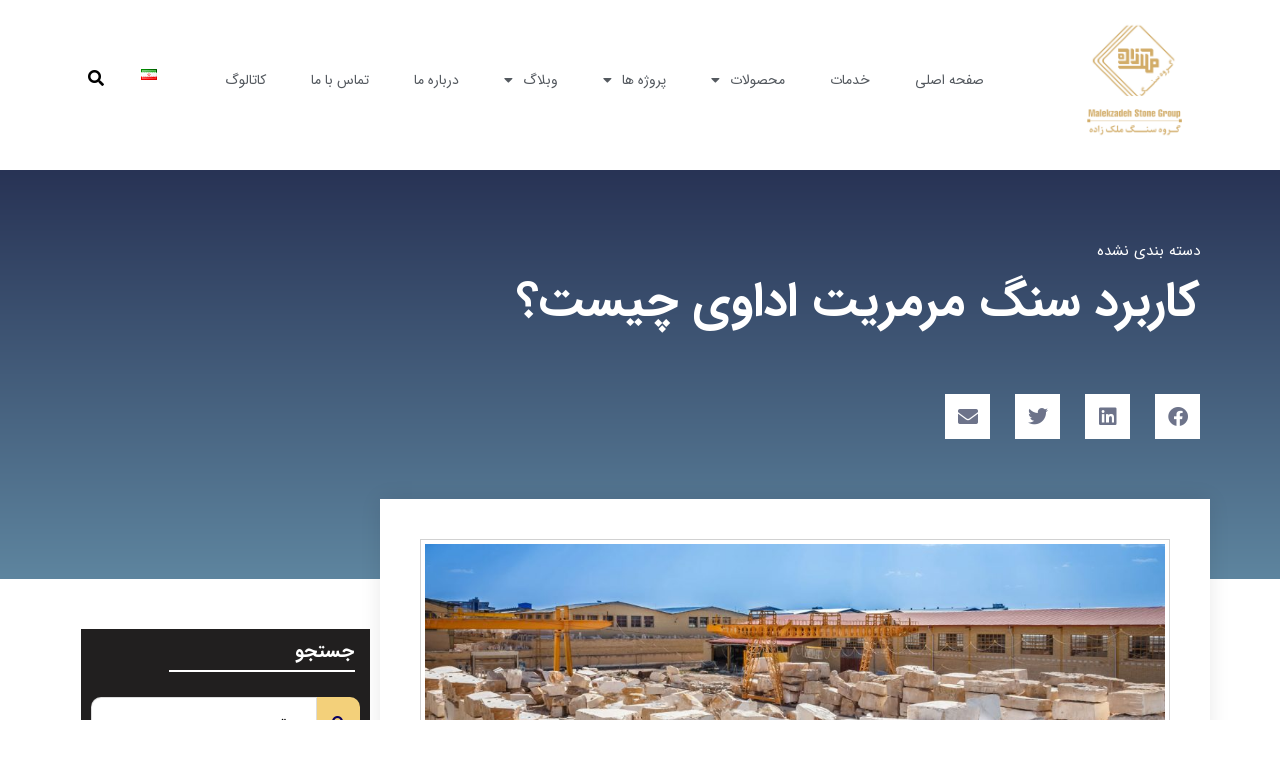

--- FILE ---
content_type: text/html; charset=UTF-8
request_url: https://malekzadehstone.com/the-use-of-medicinal-marble/
body_size: 32960
content:
<!DOCTYPE html>
<html dir="rtl" lang="fa-IR">
<head>
	<meta charset="UTF-8">
	<meta name="viewport" content="width=device-width, initial-scale=1.0, viewport-fit=cover" />		<meta name='robots' content='index, follow, max-image-preview:large, max-snippet:-1, max-video-preview:-1' />
	<style>img:is([sizes="auto" i], [sizes^="auto," i]) { contain-intrinsic-size: 3000px 1500px }</style>
	
	<!-- This site is optimized with the Yoast SEO Premium plugin v21.2 (Yoast SEO v26.4) - https://yoast.com/wordpress/plugins/seo/ -->
	<title>کاربرد سنگ مرمریت اداوی چیست؟ - سنگ ملک زاده | سنگ مرمریت | خرید سنگ مرمریت</title>
	<meta name="description" content="کاربرد سنگ مرمریت اداوی که به دلیل جذابیت و دوام زیبایی شناخته شده است، یک سنگ طبیعی بسیار مورد توجه در صنعت ساخت و ساز و ..." />
	<link rel="canonical" href="https://malekzadehstone.com/the-use-of-medicinal-marble/" />
	<meta property="og:locale" content="fa_IR" />
	<meta property="og:type" content="article" />
	<meta property="og:title" content="کاربرد سنگ مرمریت اداوی چیست؟" />
	<meta property="og:description" content="کاربرد سنگ مرمریت اداوی که به دلیل جذابیت و دوام زیبایی شناخته شده است، یک سنگ طبیعی بسیار مورد توجه در صنعت ساخت و ساز و ..." />
	<meta property="og:url" content="https://malekzadehstone.com/the-use-of-medicinal-marble/" />
	<meta property="og:site_name" content="سنگ ملک زاده" />
	<meta property="article:published_time" content="2024-05-27T13:10:13+00:00" />
	<meta property="article:modified_time" content="2024-07-22T13:45:53+00:00" />
	<meta property="og:image" content="https://malekzadehstone.com/wp-content/uploads/2024/06/MalekZadeApplication-of-stone-Adawi-marble.jpg" />
	<meta property="og:image:width" content="1600" />
	<meta property="og:image:height" content="600" />
	<meta property="og:image:type" content="image/jpeg" />
	<meta name="author" content="malekzadehadmin" />
	<meta name="twitter:card" content="summary_large_image" />
	<meta name="twitter:label1" content="نوشته‌شده بدست" />
	<meta name="twitter:data1" content="malekzadehadmin" />
	<meta name="twitter:label2" content="زمان تقریبی برای خواندن" />
	<meta name="twitter:data2" content="9 دقیقه" />
	<script type="application/ld+json" class="yoast-schema-graph">{"@context":"https://schema.org","@graph":[{"@type":"Article","@id":"https://malekzadehstone.com/the-use-of-medicinal-marble/#article","isPartOf":{"@id":"https://malekzadehstone.com/the-use-of-medicinal-marble/"},"author":{"name":"malekzadehadmin","@id":"https://malekzadehstone.com/#/schema/person/8143920cfda103f94be9fac8f80c8f01"},"headline":"کاربرد سنگ مرمریت اداوی چیست؟","datePublished":"2024-05-27T13:10:13+00:00","dateModified":"2024-07-22T13:45:53+00:00","mainEntityOfPage":{"@id":"https://malekzadehstone.com/the-use-of-medicinal-marble/"},"wordCount":5,"commentCount":0,"publisher":{"@id":"https://malekzadehstone.com/#organization"},"image":{"@id":"https://malekzadehstone.com/the-use-of-medicinal-marble/#primaryimage"},"thumbnailUrl":"https://malekzadehstone.com/wp-content/uploads/2024/06/MalekZadeApplication-of-stone-Adawi-marble.jpg","articleSection":["دسته بندی نشده"],"inLanguage":"fa-IR","potentialAction":[{"@type":"CommentAction","name":"Comment","target":["https://malekzadehstone.com/the-use-of-medicinal-marble/#respond"]}]},{"@type":"WebPage","@id":"https://malekzadehstone.com/the-use-of-medicinal-marble/","url":"https://malekzadehstone.com/the-use-of-medicinal-marble/","name":"کاربرد سنگ مرمریت اداوی چیست؟ - سنگ ملک زاده | سنگ مرمریت | خرید سنگ مرمریت","isPartOf":{"@id":"https://malekzadehstone.com/#website"},"primaryImageOfPage":{"@id":"https://malekzadehstone.com/the-use-of-medicinal-marble/#primaryimage"},"image":{"@id":"https://malekzadehstone.com/the-use-of-medicinal-marble/#primaryimage"},"thumbnailUrl":"https://malekzadehstone.com/wp-content/uploads/2024/06/MalekZadeApplication-of-stone-Adawi-marble.jpg","datePublished":"2024-05-27T13:10:13+00:00","dateModified":"2024-07-22T13:45:53+00:00","description":"کاربرد سنگ مرمریت اداوی که به دلیل جذابیت و دوام زیبایی شناخته شده است، یک سنگ طبیعی بسیار مورد توجه در صنعت ساخت و ساز و ...","breadcrumb":{"@id":"https://malekzadehstone.com/the-use-of-medicinal-marble/#breadcrumb"},"inLanguage":"fa-IR","potentialAction":[{"@type":"ReadAction","target":["https://malekzadehstone.com/the-use-of-medicinal-marble/"]}]},{"@type":"ImageObject","inLanguage":"fa-IR","@id":"https://malekzadehstone.com/the-use-of-medicinal-marble/#primaryimage","url":"https://malekzadehstone.com/wp-content/uploads/2024/06/MalekZadeApplication-of-stone-Adawi-marble.jpg","contentUrl":"https://malekzadehstone.com/wp-content/uploads/2024/06/MalekZadeApplication-of-stone-Adawi-marble.jpg","width":1600,"height":600,"caption":"گرانیت سفید نطنز | فروشگاه سنگ ساختمانی"},{"@type":"BreadcrumbList","@id":"https://malekzadehstone.com/the-use-of-medicinal-marble/#breadcrumb","itemListElement":[{"@type":"ListItem","position":1,"name":"خانه","item":"https://malekzadehstone.com/"},{"@type":"ListItem","position":2,"name":"وبلاگ","item":"https://malekzadehstone.com/blog/"},{"@type":"ListItem","position":3,"name":"کاربرد سنگ مرمریت اداوی چیست؟"}]},{"@type":"WebSite","@id":"https://malekzadehstone.com/#website","url":"https://malekzadehstone.com/","name":"سنگ ملک زاده","description":"فروش انواع سنگ های ساختمانی","publisher":{"@id":"https://malekzadehstone.com/#organization"},"potentialAction":[{"@type":"SearchAction","target":{"@type":"EntryPoint","urlTemplate":"https://malekzadehstone.com/?s={search_term_string}"},"query-input":{"@type":"PropertyValueSpecification","valueRequired":true,"valueName":"search_term_string"}}],"inLanguage":"fa-IR"},{"@type":"Organization","@id":"https://malekzadehstone.com/#organization","name":"سنگ ملک زاده","url":"https://malekzadehstone.com/","logo":{"@type":"ImageObject","inLanguage":"fa-IR","@id":"https://malekzadehstone.com/#/schema/logo/image/","url":"https://malekzadehstone.com/wp-content/uploads/2020/06/logomalekzadeh.png","contentUrl":"https://malekzadehstone.com/wp-content/uploads/2020/06/logomalekzadeh.png","width":550,"height":550,"caption":"سنگ ملک زاده"},"image":{"@id":"https://malekzadehstone.com/#/schema/logo/image/"},"sameAs":["https://www.instagram.com/malekzadehstone"]},{"@type":"Person","@id":"https://malekzadehstone.com/#/schema/person/8143920cfda103f94be9fac8f80c8f01","name":"malekzadehadmin","image":{"@type":"ImageObject","inLanguage":"fa-IR","@id":"https://malekzadehstone.com/#/schema/person/image/","url":"https://secure.gravatar.com/avatar/bbf6dbe91b4aa0eed35b0ef03218706a7122b1abe29b0f7449a76223eee1d2c8?s=96&d=blank&r=g","contentUrl":"https://secure.gravatar.com/avatar/bbf6dbe91b4aa0eed35b0ef03218706a7122b1abe29b0f7449a76223eee1d2c8?s=96&d=blank&r=g","caption":"malekzadehadmin"},"sameAs":["https://malekzadehstone.com"],"url":"https://malekzadehstone.com/author/malekzadehadmin/"}]}</script>
	<!-- / Yoast SEO Premium plugin. -->


<link rel="alternate" type="application/rss+xml" title="سنگ ملک زاده &raquo; خوراک" href="https://malekzadehstone.com/feed/" />
<link rel="alternate" type="application/rss+xml" title="سنگ ملک زاده &raquo; خوراک دیدگاه‌ها" href="https://malekzadehstone.com/comments/feed/" />
<link rel="alternate" type="application/rss+xml" title="سنگ ملک زاده &raquo; کاربرد سنگ مرمریت اداوی چیست؟ خوراک دیدگاه‌ها" href="https://malekzadehstone.com/the-use-of-medicinal-marble/feed/" />
<script type="text/javascript">
/* <![CDATA[ */
window._wpemojiSettings = {"baseUrl":"https:\/\/s.w.org\/images\/core\/emoji\/16.0.1\/72x72\/","ext":".png","svgUrl":"https:\/\/s.w.org\/images\/core\/emoji\/16.0.1\/svg\/","svgExt":".svg","source":{"concatemoji":"https:\/\/malekzadehstone.com\/wp-includes\/js\/wp-emoji-release.min.js?ver=6.8.3"}};
/*! This file is auto-generated */
!function(s,n){var o,i,e;function c(e){try{var t={supportTests:e,timestamp:(new Date).valueOf()};sessionStorage.setItem(o,JSON.stringify(t))}catch(e){}}function p(e,t,n){e.clearRect(0,0,e.canvas.width,e.canvas.height),e.fillText(t,0,0);var t=new Uint32Array(e.getImageData(0,0,e.canvas.width,e.canvas.height).data),a=(e.clearRect(0,0,e.canvas.width,e.canvas.height),e.fillText(n,0,0),new Uint32Array(e.getImageData(0,0,e.canvas.width,e.canvas.height).data));return t.every(function(e,t){return e===a[t]})}function u(e,t){e.clearRect(0,0,e.canvas.width,e.canvas.height),e.fillText(t,0,0);for(var n=e.getImageData(16,16,1,1),a=0;a<n.data.length;a++)if(0!==n.data[a])return!1;return!0}function f(e,t,n,a){switch(t){case"flag":return n(e,"\ud83c\udff3\ufe0f\u200d\u26a7\ufe0f","\ud83c\udff3\ufe0f\u200b\u26a7\ufe0f")?!1:!n(e,"\ud83c\udde8\ud83c\uddf6","\ud83c\udde8\u200b\ud83c\uddf6")&&!n(e,"\ud83c\udff4\udb40\udc67\udb40\udc62\udb40\udc65\udb40\udc6e\udb40\udc67\udb40\udc7f","\ud83c\udff4\u200b\udb40\udc67\u200b\udb40\udc62\u200b\udb40\udc65\u200b\udb40\udc6e\u200b\udb40\udc67\u200b\udb40\udc7f");case"emoji":return!a(e,"\ud83e\udedf")}return!1}function g(e,t,n,a){var r="undefined"!=typeof WorkerGlobalScope&&self instanceof WorkerGlobalScope?new OffscreenCanvas(300,150):s.createElement("canvas"),o=r.getContext("2d",{willReadFrequently:!0}),i=(o.textBaseline="top",o.font="600 32px Arial",{});return e.forEach(function(e){i[e]=t(o,e,n,a)}),i}function t(e){var t=s.createElement("script");t.src=e,t.defer=!0,s.head.appendChild(t)}"undefined"!=typeof Promise&&(o="wpEmojiSettingsSupports",i=["flag","emoji"],n.supports={everything:!0,everythingExceptFlag:!0},e=new Promise(function(e){s.addEventListener("DOMContentLoaded",e,{once:!0})}),new Promise(function(t){var n=function(){try{var e=JSON.parse(sessionStorage.getItem(o));if("object"==typeof e&&"number"==typeof e.timestamp&&(new Date).valueOf()<e.timestamp+604800&&"object"==typeof e.supportTests)return e.supportTests}catch(e){}return null}();if(!n){if("undefined"!=typeof Worker&&"undefined"!=typeof OffscreenCanvas&&"undefined"!=typeof URL&&URL.createObjectURL&&"undefined"!=typeof Blob)try{var e="postMessage("+g.toString()+"("+[JSON.stringify(i),f.toString(),p.toString(),u.toString()].join(",")+"));",a=new Blob([e],{type:"text/javascript"}),r=new Worker(URL.createObjectURL(a),{name:"wpTestEmojiSupports"});return void(r.onmessage=function(e){c(n=e.data),r.terminate(),t(n)})}catch(e){}c(n=g(i,f,p,u))}t(n)}).then(function(e){for(var t in e)n.supports[t]=e[t],n.supports.everything=n.supports.everything&&n.supports[t],"flag"!==t&&(n.supports.everythingExceptFlag=n.supports.everythingExceptFlag&&n.supports[t]);n.supports.everythingExceptFlag=n.supports.everythingExceptFlag&&!n.supports.flag,n.DOMReady=!1,n.readyCallback=function(){n.DOMReady=!0}}).then(function(){return e}).then(function(){var e;n.supports.everything||(n.readyCallback(),(e=n.source||{}).concatemoji?t(e.concatemoji):e.wpemoji&&e.twemoji&&(t(e.twemoji),t(e.wpemoji)))}))}((window,document),window._wpemojiSettings);
/* ]]> */
</script>
<style id='wp-emoji-styles-inline-css' type='text/css'>

	img.wp-smiley, img.emoji {
		display: inline !important;
		border: none !important;
		box-shadow: none !important;
		height: 1em !important;
		width: 1em !important;
		margin: 0 0.07em !important;
		vertical-align: -0.1em !important;
		background: none !important;
		padding: 0 !important;
	}
</style>
<link rel='stylesheet' id='wp-block-library-rtl-css' href='https://malekzadehstone.com/wp-includes/css/dist/block-library/style-rtl.min.css?ver=6.8.3' type='text/css' media='all' />
<style id='wp-block-library-theme-inline-css' type='text/css'>
.wp-block-audio :where(figcaption){color:#555;font-size:13px;text-align:center}.is-dark-theme .wp-block-audio :where(figcaption){color:#ffffffa6}.wp-block-audio{margin:0 0 1em}.wp-block-code{border:1px solid #ccc;border-radius:4px;font-family:Menlo,Consolas,monaco,monospace;padding:.8em 1em}.wp-block-embed :where(figcaption){color:#555;font-size:13px;text-align:center}.is-dark-theme .wp-block-embed :where(figcaption){color:#ffffffa6}.wp-block-embed{margin:0 0 1em}.blocks-gallery-caption{color:#555;font-size:13px;text-align:center}.is-dark-theme .blocks-gallery-caption{color:#ffffffa6}:root :where(.wp-block-image figcaption){color:#555;font-size:13px;text-align:center}.is-dark-theme :root :where(.wp-block-image figcaption){color:#ffffffa6}.wp-block-image{margin:0 0 1em}.wp-block-pullquote{border-bottom:4px solid;border-top:4px solid;color:currentColor;margin-bottom:1.75em}.wp-block-pullquote cite,.wp-block-pullquote footer,.wp-block-pullquote__citation{color:currentColor;font-size:.8125em;font-style:normal;text-transform:uppercase}.wp-block-quote{border-left:.25em solid;margin:0 0 1.75em;padding-left:1em}.wp-block-quote cite,.wp-block-quote footer{color:currentColor;font-size:.8125em;font-style:normal;position:relative}.wp-block-quote:where(.has-text-align-right){border-left:none;border-right:.25em solid;padding-left:0;padding-right:1em}.wp-block-quote:where(.has-text-align-center){border:none;padding-left:0}.wp-block-quote.is-large,.wp-block-quote.is-style-large,.wp-block-quote:where(.is-style-plain){border:none}.wp-block-search .wp-block-search__label{font-weight:700}.wp-block-search__button{border:1px solid #ccc;padding:.375em .625em}:where(.wp-block-group.has-background){padding:1.25em 2.375em}.wp-block-separator.has-css-opacity{opacity:.4}.wp-block-separator{border:none;border-bottom:2px solid;margin-left:auto;margin-right:auto}.wp-block-separator.has-alpha-channel-opacity{opacity:1}.wp-block-separator:not(.is-style-wide):not(.is-style-dots){width:100px}.wp-block-separator.has-background:not(.is-style-dots){border-bottom:none;height:1px}.wp-block-separator.has-background:not(.is-style-wide):not(.is-style-dots){height:2px}.wp-block-table{margin:0 0 1em}.wp-block-table td,.wp-block-table th{word-break:normal}.wp-block-table :where(figcaption){color:#555;font-size:13px;text-align:center}.is-dark-theme .wp-block-table :where(figcaption){color:#ffffffa6}.wp-block-video :where(figcaption){color:#555;font-size:13px;text-align:center}.is-dark-theme .wp-block-video :where(figcaption){color:#ffffffa6}.wp-block-video{margin:0 0 1em}:root :where(.wp-block-template-part.has-background){margin-bottom:0;margin-top:0;padding:1.25em 2.375em}
</style>
<style id='classic-theme-styles-inline-css' type='text/css'>
/*! This file is auto-generated */
.wp-block-button__link{color:#fff;background-color:#32373c;border-radius:9999px;box-shadow:none;text-decoration:none;padding:calc(.667em + 2px) calc(1.333em + 2px);font-size:1.125em}.wp-block-file__button{background:#32373c;color:#fff;text-decoration:none}
</style>
<style id='global-styles-inline-css' type='text/css'>
:root{--wp--preset--aspect-ratio--square: 1;--wp--preset--aspect-ratio--4-3: 4/3;--wp--preset--aspect-ratio--3-4: 3/4;--wp--preset--aspect-ratio--3-2: 3/2;--wp--preset--aspect-ratio--2-3: 2/3;--wp--preset--aspect-ratio--16-9: 16/9;--wp--preset--aspect-ratio--9-16: 9/16;--wp--preset--color--black: #000000;--wp--preset--color--cyan-bluish-gray: #abb8c3;--wp--preset--color--white: #ffffff;--wp--preset--color--pale-pink: #f78da7;--wp--preset--color--vivid-red: #cf2e2e;--wp--preset--color--luminous-vivid-orange: #ff6900;--wp--preset--color--luminous-vivid-amber: #fcb900;--wp--preset--color--light-green-cyan: #7bdcb5;--wp--preset--color--vivid-green-cyan: #00d084;--wp--preset--color--pale-cyan-blue: #8ed1fc;--wp--preset--color--vivid-cyan-blue: #0693e3;--wp--preset--color--vivid-purple: #9b51e0;--wp--preset--gradient--vivid-cyan-blue-to-vivid-purple: linear-gradient(135deg,rgba(6,147,227,1) 0%,rgb(155,81,224) 100%);--wp--preset--gradient--light-green-cyan-to-vivid-green-cyan: linear-gradient(135deg,rgb(122,220,180) 0%,rgb(0,208,130) 100%);--wp--preset--gradient--luminous-vivid-amber-to-luminous-vivid-orange: linear-gradient(135deg,rgba(252,185,0,1) 0%,rgba(255,105,0,1) 100%);--wp--preset--gradient--luminous-vivid-orange-to-vivid-red: linear-gradient(135deg,rgba(255,105,0,1) 0%,rgb(207,46,46) 100%);--wp--preset--gradient--very-light-gray-to-cyan-bluish-gray: linear-gradient(135deg,rgb(238,238,238) 0%,rgb(169,184,195) 100%);--wp--preset--gradient--cool-to-warm-spectrum: linear-gradient(135deg,rgb(74,234,220) 0%,rgb(151,120,209) 20%,rgb(207,42,186) 40%,rgb(238,44,130) 60%,rgb(251,105,98) 80%,rgb(254,248,76) 100%);--wp--preset--gradient--blush-light-purple: linear-gradient(135deg,rgb(255,206,236) 0%,rgb(152,150,240) 100%);--wp--preset--gradient--blush-bordeaux: linear-gradient(135deg,rgb(254,205,165) 0%,rgb(254,45,45) 50%,rgb(107,0,62) 100%);--wp--preset--gradient--luminous-dusk: linear-gradient(135deg,rgb(255,203,112) 0%,rgb(199,81,192) 50%,rgb(65,88,208) 100%);--wp--preset--gradient--pale-ocean: linear-gradient(135deg,rgb(255,245,203) 0%,rgb(182,227,212) 50%,rgb(51,167,181) 100%);--wp--preset--gradient--electric-grass: linear-gradient(135deg,rgb(202,248,128) 0%,rgb(113,206,126) 100%);--wp--preset--gradient--midnight: linear-gradient(135deg,rgb(2,3,129) 0%,rgb(40,116,252) 100%);--wp--preset--font-size--small: 13px;--wp--preset--font-size--medium: 20px;--wp--preset--font-size--large: 36px;--wp--preset--font-size--x-large: 42px;--wp--preset--spacing--20: 0.44rem;--wp--preset--spacing--30: 0.67rem;--wp--preset--spacing--40: 1rem;--wp--preset--spacing--50: 1.5rem;--wp--preset--spacing--60: 2.25rem;--wp--preset--spacing--70: 3.38rem;--wp--preset--spacing--80: 5.06rem;--wp--preset--shadow--natural: 6px 6px 9px rgba(0, 0, 0, 0.2);--wp--preset--shadow--deep: 12px 12px 50px rgba(0, 0, 0, 0.4);--wp--preset--shadow--sharp: 6px 6px 0px rgba(0, 0, 0, 0.2);--wp--preset--shadow--outlined: 6px 6px 0px -3px rgba(255, 255, 255, 1), 6px 6px rgba(0, 0, 0, 1);--wp--preset--shadow--crisp: 6px 6px 0px rgba(0, 0, 0, 1);}:where(.is-layout-flex){gap: 0.5em;}:where(.is-layout-grid){gap: 0.5em;}body .is-layout-flex{display: flex;}.is-layout-flex{flex-wrap: wrap;align-items: center;}.is-layout-flex > :is(*, div){margin: 0;}body .is-layout-grid{display: grid;}.is-layout-grid > :is(*, div){margin: 0;}:where(.wp-block-columns.is-layout-flex){gap: 2em;}:where(.wp-block-columns.is-layout-grid){gap: 2em;}:where(.wp-block-post-template.is-layout-flex){gap: 1.25em;}:where(.wp-block-post-template.is-layout-grid){gap: 1.25em;}.has-black-color{color: var(--wp--preset--color--black) !important;}.has-cyan-bluish-gray-color{color: var(--wp--preset--color--cyan-bluish-gray) !important;}.has-white-color{color: var(--wp--preset--color--white) !important;}.has-pale-pink-color{color: var(--wp--preset--color--pale-pink) !important;}.has-vivid-red-color{color: var(--wp--preset--color--vivid-red) !important;}.has-luminous-vivid-orange-color{color: var(--wp--preset--color--luminous-vivid-orange) !important;}.has-luminous-vivid-amber-color{color: var(--wp--preset--color--luminous-vivid-amber) !important;}.has-light-green-cyan-color{color: var(--wp--preset--color--light-green-cyan) !important;}.has-vivid-green-cyan-color{color: var(--wp--preset--color--vivid-green-cyan) !important;}.has-pale-cyan-blue-color{color: var(--wp--preset--color--pale-cyan-blue) !important;}.has-vivid-cyan-blue-color{color: var(--wp--preset--color--vivid-cyan-blue) !important;}.has-vivid-purple-color{color: var(--wp--preset--color--vivid-purple) !important;}.has-black-background-color{background-color: var(--wp--preset--color--black) !important;}.has-cyan-bluish-gray-background-color{background-color: var(--wp--preset--color--cyan-bluish-gray) !important;}.has-white-background-color{background-color: var(--wp--preset--color--white) !important;}.has-pale-pink-background-color{background-color: var(--wp--preset--color--pale-pink) !important;}.has-vivid-red-background-color{background-color: var(--wp--preset--color--vivid-red) !important;}.has-luminous-vivid-orange-background-color{background-color: var(--wp--preset--color--luminous-vivid-orange) !important;}.has-luminous-vivid-amber-background-color{background-color: var(--wp--preset--color--luminous-vivid-amber) !important;}.has-light-green-cyan-background-color{background-color: var(--wp--preset--color--light-green-cyan) !important;}.has-vivid-green-cyan-background-color{background-color: var(--wp--preset--color--vivid-green-cyan) !important;}.has-pale-cyan-blue-background-color{background-color: var(--wp--preset--color--pale-cyan-blue) !important;}.has-vivid-cyan-blue-background-color{background-color: var(--wp--preset--color--vivid-cyan-blue) !important;}.has-vivid-purple-background-color{background-color: var(--wp--preset--color--vivid-purple) !important;}.has-black-border-color{border-color: var(--wp--preset--color--black) !important;}.has-cyan-bluish-gray-border-color{border-color: var(--wp--preset--color--cyan-bluish-gray) !important;}.has-white-border-color{border-color: var(--wp--preset--color--white) !important;}.has-pale-pink-border-color{border-color: var(--wp--preset--color--pale-pink) !important;}.has-vivid-red-border-color{border-color: var(--wp--preset--color--vivid-red) !important;}.has-luminous-vivid-orange-border-color{border-color: var(--wp--preset--color--luminous-vivid-orange) !important;}.has-luminous-vivid-amber-border-color{border-color: var(--wp--preset--color--luminous-vivid-amber) !important;}.has-light-green-cyan-border-color{border-color: var(--wp--preset--color--light-green-cyan) !important;}.has-vivid-green-cyan-border-color{border-color: var(--wp--preset--color--vivid-green-cyan) !important;}.has-pale-cyan-blue-border-color{border-color: var(--wp--preset--color--pale-cyan-blue) !important;}.has-vivid-cyan-blue-border-color{border-color: var(--wp--preset--color--vivid-cyan-blue) !important;}.has-vivid-purple-border-color{border-color: var(--wp--preset--color--vivid-purple) !important;}.has-vivid-cyan-blue-to-vivid-purple-gradient-background{background: var(--wp--preset--gradient--vivid-cyan-blue-to-vivid-purple) !important;}.has-light-green-cyan-to-vivid-green-cyan-gradient-background{background: var(--wp--preset--gradient--light-green-cyan-to-vivid-green-cyan) !important;}.has-luminous-vivid-amber-to-luminous-vivid-orange-gradient-background{background: var(--wp--preset--gradient--luminous-vivid-amber-to-luminous-vivid-orange) !important;}.has-luminous-vivid-orange-to-vivid-red-gradient-background{background: var(--wp--preset--gradient--luminous-vivid-orange-to-vivid-red) !important;}.has-very-light-gray-to-cyan-bluish-gray-gradient-background{background: var(--wp--preset--gradient--very-light-gray-to-cyan-bluish-gray) !important;}.has-cool-to-warm-spectrum-gradient-background{background: var(--wp--preset--gradient--cool-to-warm-spectrum) !important;}.has-blush-light-purple-gradient-background{background: var(--wp--preset--gradient--blush-light-purple) !important;}.has-blush-bordeaux-gradient-background{background: var(--wp--preset--gradient--blush-bordeaux) !important;}.has-luminous-dusk-gradient-background{background: var(--wp--preset--gradient--luminous-dusk) !important;}.has-pale-ocean-gradient-background{background: var(--wp--preset--gradient--pale-ocean) !important;}.has-electric-grass-gradient-background{background: var(--wp--preset--gradient--electric-grass) !important;}.has-midnight-gradient-background{background: var(--wp--preset--gradient--midnight) !important;}.has-small-font-size{font-size: var(--wp--preset--font-size--small) !important;}.has-medium-font-size{font-size: var(--wp--preset--font-size--medium) !important;}.has-large-font-size{font-size: var(--wp--preset--font-size--large) !important;}.has-x-large-font-size{font-size: var(--wp--preset--font-size--x-large) !important;}
:where(.wp-block-post-template.is-layout-flex){gap: 1.25em;}:where(.wp-block-post-template.is-layout-grid){gap: 1.25em;}
:where(.wp-block-columns.is-layout-flex){gap: 2em;}:where(.wp-block-columns.is-layout-grid){gap: 2em;}
:root :where(.wp-block-pullquote){font-size: 1.5em;line-height: 1.6;}
</style>
<link rel='stylesheet' id='contact-form-7-css' href='https://malekzadehstone.com/wp-content/plugins/contact-form-7/includes/css/styles.css?ver=6.1.3' type='text/css' media='all' />
<link rel='stylesheet' id='contact-form-7-rtl-css' href='https://malekzadehstone.com/wp-content/plugins/contact-form-7/includes/css/styles-rtl.css?ver=6.1.3' type='text/css' media='all' />
<link rel='stylesheet' id='woocommerce-layout-rtl-css' href='https://malekzadehstone.com/wp-content/plugins/woocommerce/assets/css/woocommerce-layout-rtl.css?ver=10.3.5' type='text/css' media='all' />
<link rel='stylesheet' id='woocommerce-smallscreen-rtl-css' href='https://malekzadehstone.com/wp-content/plugins/woocommerce/assets/css/woocommerce-smallscreen-rtl.css?ver=10.3.5' type='text/css' media='only screen and (max-width: 768px)' />
<link rel='stylesheet' id='woocommerce-general-rtl-css' href='https://malekzadehstone.com/wp-content/plugins/woocommerce/assets/css/woocommerce-rtl.css?ver=10.3.5' type='text/css' media='all' />
<style id='woocommerce-inline-inline-css' type='text/css'>
.woocommerce form .form-row .required { visibility: visible; }
</style>
<link rel='stylesheet' id='mega-theme-icon-css' href='https://malekzadehstone.com/wp-content/plugins/elementor-pro/megatheme/includes/icon/style.css?ver=6.8.3' type='text/css' media='all' />
<link rel='stylesheet' id='brands-styles-css' href='https://malekzadehstone.com/wp-content/plugins/woocommerce/assets/css/brands.css?ver=10.3.5' type='text/css' media='all' />
<link rel='stylesheet' id='style-css' href='https://malekzadehstone.com/wp-content/themes/karauos/style.min.css?ver=100000' type='text/css' media='all' />
<link rel='stylesheet' id='elementor-frontend-css' href='https://malekzadehstone.com/wp-content/plugins/elementor/assets/css/frontend-rtl.min.css?ver=3.33.2' type='text/css' media='all' />
<link rel='stylesheet' id='elementor-post-5213-css' href='https://malekzadehstone.com/wp-content/uploads/elementor/css/post-5213.css?ver=1764155808' type='text/css' media='all' />
<link rel='stylesheet' id='elementor-post-5239-css' href='https://malekzadehstone.com/wp-content/uploads/elementor/css/post-5239.css?ver=1764155808' type='text/css' media='all' />
<link rel='stylesheet' id='elementor-post-5402-css' href='https://malekzadehstone.com/wp-content/uploads/elementor/css/post-5402.css?ver=1764156481' type='text/css' media='all' />
<link rel='stylesheet' id='widget-spacer-css' href='https://malekzadehstone.com/wp-content/plugins/elementor/assets/css/widget-spacer-rtl.min.css?ver=3.33.2' type='text/css' media='all' />
<link rel='stylesheet' id='widget-image-css' href='https://malekzadehstone.com/wp-content/plugins/elementor/assets/css/widget-image-rtl.min.css?ver=3.33.2' type='text/css' media='all' />
<link rel='stylesheet' id='widget-nav-menu-css' href='https://malekzadehstone.com/wp-content/plugins/elementor-pro/assets/css/widget-nav-menu-rtl.min.css?ver=3.26.2' type='text/css' media='all' />
<link rel='stylesheet' id='elementor-icons-css' href='https://malekzadehstone.com/wp-content/plugins/elementor/assets/lib/eicons/css/elementor-icons.min.css?ver=5.44.0' type='text/css' media='all' />
<link rel='stylesheet' id='elementor-post-5137-css' href='https://malekzadehstone.com/wp-content/uploads/elementor/css/post-5137.css?ver=1764155808' type='text/css' media='all' />
<link rel='stylesheet' id='megatheme-font-css' href='https://malekzadehstone.com/wp-content/plugins/elementor-pro/megatheme/includes/fonts.css?ver=6.8.3' type='text/css' media='all' />
<link rel='stylesheet' id='pDate-style-css' href='https://malekzadehstone.com/wp-content/plugins/elementor-pro/megatheme/includes/assets/css/persian-datepicker.min.css?ver=6.8.3' type='text/css' media='all' />
<link rel='stylesheet' id='elementor-gf-local-roboto-css' href='https://malekzadehstone.com/wp-content/uploads/elementor/google-fonts/css/roboto.css?ver=1754084359' type='text/css' media='all' />
<link rel='stylesheet' id='elementor-gf-local-robotoslab-css' href='https://malekzadehstone.com/wp-content/uploads/elementor/google-fonts/css/robotoslab.css?ver=1754084412' type='text/css' media='all' />
<link rel='stylesheet' id='elementor-icons-shared-0-css' href='https://malekzadehstone.com/wp-content/plugins/elementor/assets/lib/font-awesome/css/fontawesome.min.css?ver=5.15.3' type='text/css' media='all' />
<link rel='stylesheet' id='elementor-icons-fa-solid-css' href='https://malekzadehstone.com/wp-content/plugins/elementor/assets/lib/font-awesome/css/solid.min.css?ver=5.15.3' type='text/css' media='all' />
<link rel='stylesheet' id='elementor-icons-fa-brands-css' href='https://malekzadehstone.com/wp-content/plugins/elementor/assets/lib/font-awesome/css/brands.min.css?ver=5.15.3' type='text/css' media='all' />
<script type="text/javascript" src="https://malekzadehstone.com/wp-includes/js/jquery/jquery.min.js?ver=3.7.1" id="jquery-core-js"></script>
<script type="text/javascript" src="https://malekzadehstone.com/wp-includes/js/jquery/jquery-migrate.min.js?ver=3.4.1" id="jquery-migrate-js"></script>
<script type="text/javascript" src="https://malekzadehstone.com/wp-content/plugins/woocommerce/assets/js/jquery-blockui/jquery.blockUI.min.js?ver=2.7.0-wc.10.3.5" id="wc-jquery-blockui-js" defer="defer" data-wp-strategy="defer"></script>
<script type="text/javascript" id="wc-add-to-cart-js-extra">
/* <![CDATA[ */
var wc_add_to_cart_params = {"ajax_url":"\/wp-admin\/admin-ajax.php","wc_ajax_url":"\/?wc-ajax=%%endpoint%%","i18n_view_cart":"\u0645\u0634\u0627\u0647\u062f\u0647 \u0633\u0628\u062f \u062e\u0631\u06cc\u062f","cart_url":"https:\/\/malekzadehstone.com\/cart\/","is_cart":"","cart_redirect_after_add":"no"};
/* ]]> */
</script>
<script type="text/javascript" src="https://malekzadehstone.com/wp-content/plugins/woocommerce/assets/js/frontend/add-to-cart.min.js?ver=10.3.5" id="wc-add-to-cart-js" defer="defer" data-wp-strategy="defer"></script>
<script type="text/javascript" src="https://malekzadehstone.com/wp-content/plugins/woocommerce/assets/js/js-cookie/js.cookie.min.js?ver=2.1.4-wc.10.3.5" id="wc-js-cookie-js" defer="defer" data-wp-strategy="defer"></script>
<script type="text/javascript" id="woocommerce-js-extra">
/* <![CDATA[ */
var woocommerce_params = {"ajax_url":"\/wp-admin\/admin-ajax.php","wc_ajax_url":"\/?wc-ajax=%%endpoint%%","i18n_password_show":"\u0646\u0645\u0627\u06cc\u0634 \u0631\u0645\u0632\u0639\u0628\u0648\u0631","i18n_password_hide":"Hide password"};
/* ]]> */
</script>
<script type="text/javascript" src="https://malekzadehstone.com/wp-content/plugins/woocommerce/assets/js/frontend/woocommerce.min.js?ver=10.3.5" id="woocommerce-js" defer="defer" data-wp-strategy="defer"></script>
<link rel="https://api.w.org/" href="https://malekzadehstone.com/wp-json/" /><link rel="alternate" title="JSON" type="application/json" href="https://malekzadehstone.com/wp-json/wp/v2/posts/7907" /><link rel="EditURI" type="application/rsd+xml" title="RSD" href="https://malekzadehstone.com/xmlrpc.php?rsd" />
<meta name="generator" content="WordPress 6.8.3" />
<meta name="generator" content="WooCommerce 10.3.5" />
<link rel='shortlink' href='https://malekzadehstone.com/?p=7907' />
<link rel="alternate" title="oEmbed (JSON)" type="application/json+oembed" href="https://malekzadehstone.com/wp-json/oembed/1.0/embed?url=https%3A%2F%2Fmalekzadehstone.com%2Fthe-use-of-medicinal-marble%2F&#038;lang=fa" />
<link rel="alternate" title="oEmbed (XML)" type="text/xml+oembed" href="https://malekzadehstone.com/wp-json/oembed/1.0/embed?url=https%3A%2F%2Fmalekzadehstone.com%2Fthe-use-of-medicinal-marble%2F&#038;format=xml&#038;lang=fa" />
	<noscript><style>.woocommerce-product-gallery{ opacity: 1 !important; }</style></noscript>
	<meta name="generator" content="Elementor 3.33.2; features: additional_custom_breakpoints; settings: css_print_method-external, google_font-enabled, font_display-auto">
			<style>
				.e-con.e-parent:nth-of-type(n+4):not(.e-lazyloaded):not(.e-no-lazyload),
				.e-con.e-parent:nth-of-type(n+4):not(.e-lazyloaded):not(.e-no-lazyload) * {
					background-image: none !important;
				}
				@media screen and (max-height: 1024px) {
					.e-con.e-parent:nth-of-type(n+3):not(.e-lazyloaded):not(.e-no-lazyload),
					.e-con.e-parent:nth-of-type(n+3):not(.e-lazyloaded):not(.e-no-lazyload) * {
						background-image: none !important;
					}
				}
				@media screen and (max-height: 640px) {
					.e-con.e-parent:nth-of-type(n+2):not(.e-lazyloaded):not(.e-no-lazyload),
					.e-con.e-parent:nth-of-type(n+2):not(.e-lazyloaded):not(.e-no-lazyload) * {
						background-image: none !important;
					}
				}
			</style>
			<link rel="icon" href="https://malekzadehstone.com/wp-content/uploads/2020/06/cropped-logomalekzadeh-32x32.png" sizes="32x32" />
<link rel="icon" href="https://malekzadehstone.com/wp-content/uploads/2020/06/cropped-logomalekzadeh-192x192.png" sizes="192x192" />
<link rel="apple-touch-icon" href="https://malekzadehstone.com/wp-content/uploads/2020/06/cropped-logomalekzadeh-180x180.png" />
<meta name="msapplication-TileImage" content="https://malekzadehstone.com/wp-content/uploads/2020/06/cropped-logomalekzadeh-270x270.png" />
		<style type="text/css" id="wp-custom-css">
			.flags.dropdown{width:59px}		</style>
		</head>
<body data-rsssl=1 class="rtl wp-singular post-template-default single single-post postid-7907 single-format-standard wp-custom-logo wp-embed-responsive wp-theme-karauos theme-karauos woocommerce-no-js elementor-default elementor-kit-5137 elementor-page-5402">
		<div data-elementor-type="header" data-elementor-id="5213" class="elementor elementor-5213 elementor-location-header" data-elementor-post-type="elementor_library">
					<header class="elementor-section elementor-top-section elementor-element elementor-element-6f31fd3a elementor-section-content-middle elementor-section-boxed elementor-section-height-default elementor-section-height-default" data-id="6f31fd3a" data-element_type="section" data-settings="{&quot;background_background&quot;:&quot;classic&quot;,&quot;sticky&quot;:&quot;top&quot;,&quot;sticky_on&quot;:[&quot;desktop&quot;,&quot;tablet&quot;,&quot;mobile&quot;],&quot;sticky_offset&quot;:0,&quot;sticky_effects_offset&quot;:0,&quot;sticky_anchor_link_offset&quot;:0}">
						<div class="elementor-container elementor-column-gap-no">
					<div class="elementor-column elementor-col-100 elementor-top-column elementor-element elementor-element-43012f8 tmt-hidden-no" data-id="43012f8" data-element_type="column">
			<div class="elementor-widget-wrap elementor-element-populated">
						<div class="elementor-element elementor-element-9adb652 elementor-widget elementor-widget-spacer" data-id="9adb652" data-element_type="widget" data-widget_type="spacer.default">
				<div class="elementor-widget-container">
							<div class="elementor-spacer">
			<div class="elementor-spacer-inner"></div>
		</div>
						</div>
				</div>
					</div>
		</div>
					</div>
		</header>
				<header class="elementor-section elementor-top-section elementor-element elementor-element-4ab965d elementor-section-content-middle elementor-section-boxed elementor-section-height-default elementor-section-height-default" data-id="4ab965d" data-element_type="section" data-settings="{&quot;background_background&quot;:&quot;classic&quot;}">
						<div class="elementor-container elementor-column-gap-no">
					<div class="elementor-column elementor-col-33 elementor-top-column elementor-element elementor-element-c2aff37 tmt-hidden-no" data-id="c2aff37" data-element_type="column">
			<div class="elementor-widget-wrap elementor-element-populated">
						<div class="elementor-element elementor-element-1267d75 elementor-widget elementor-widget-theme-site-logo elementor-widget-image" data-id="1267d75" data-element_type="widget" data-widget_type="theme-site-logo.default">
				<div class="elementor-widget-container">
											<a href="https://malekzadehstone.com">
			<img width="512" height="512" src="https://malekzadehstone.com/wp-content/uploads/2020/06/cropped-logomalekzadeh.png" class="attachment-full size-full wp-image-765" alt="" srcset="https://malekzadehstone.com/wp-content/uploads/2020/06/cropped-logomalekzadeh.png 512w, https://malekzadehstone.com/wp-content/uploads/2020/06/cropped-logomalekzadeh-300x300.png 300w, https://malekzadehstone.com/wp-content/uploads/2020/06/cropped-logomalekzadeh-150x150.png 150w, https://malekzadehstone.com/wp-content/uploads/2020/06/cropped-logomalekzadeh-100x100.png 100w, https://malekzadehstone.com/wp-content/uploads/2020/06/cropped-logomalekzadeh-270x270.png 270w, https://malekzadehstone.com/wp-content/uploads/2020/06/cropped-logomalekzadeh-192x192.png 192w, https://malekzadehstone.com/wp-content/uploads/2020/06/cropped-logomalekzadeh-180x180.png 180w, https://malekzadehstone.com/wp-content/uploads/2020/06/cropped-logomalekzadeh-32x32.png 32w" sizes="(max-width: 512px) 100vw, 512px" />				</a>
											</div>
				</div>
					</div>
		</div>
				<div class="elementor-column elementor-col-33 elementor-top-column elementor-element elementor-element-13bd6e9 tmt-hidden-no" data-id="13bd6e9" data-element_type="column">
			<div class="elementor-widget-wrap elementor-element-populated">
						<div class="elementor-element elementor-element-b245ba8 elementor-nav-menu__align-center elementor-nav-menu--dropdown-mobile elementor-nav-menu--stretch elementor-nav-menu__text-align-center elementor-nav-menu--toggle elementor-nav-menu--burger elementor-widget elementor-widget-nav-menu" data-id="b245ba8" data-element_type="widget" data-settings="{&quot;full_width&quot;:&quot;stretch&quot;,&quot;layout&quot;:&quot;horizontal&quot;,&quot;submenu_icon&quot;:{&quot;value&quot;:&quot;&lt;i class=\&quot;fas fa-caret-down\&quot;&gt;&lt;\/i&gt;&quot;,&quot;library&quot;:&quot;fa-solid&quot;},&quot;toggle&quot;:&quot;burger&quot;}" data-widget_type="nav-menu.default">
				<div class="elementor-widget-container">
								<nav aria-label="منو" class="elementor-nav-menu--main elementor-nav-menu__container elementor-nav-menu--layout-horizontal e--pointer-underline e--animation-grow">
				<ul id="menu-1-b245ba8" class="elementor-nav-menu"><li class="menu-item menu-item-type-custom menu-item-object-custom menu-item-home menu-item-5841"><a href="https://malekzadehstone.com" class="elementor-item">صفحه اصلی</a></li>
<li class="menu-item menu-item-type-post_type menu-item-object-page menu-item-7313"><a href="https://malekzadehstone.com/services-2/" class="elementor-item">خدمات</a></li>
<li class="menu-item menu-item-type-post_type menu-item-object-page menu-item-has-children menu-item-5847"><a href="https://malekzadehstone.com/shop-2/" class="elementor-item">محصولات</a>
<ul class="sub-menu elementor-nav-menu--dropdown">
	<li class="menu-item menu-item-type-taxonomy menu-item-object-product_cat menu-item-has-children menu-item-5848"><a href="https://malekzadehstone.com/product-category/slab-stone/" class="elementor-sub-item">سنگ اسلب</a>
	<ul class="sub-menu elementor-nav-menu--dropdown">
		<li class="menu-item menu-item-type-taxonomy menu-item-object-product_cat menu-item-has-children menu-item-5850"><a href="https://malekzadehstone.com/product-category/slab-stone/marble/" class="elementor-sub-item">سنگ مرمریت</a>
		<ul class="sub-menu elementor-nav-menu--dropdown">
			<li class="menu-item menu-item-type-taxonomy menu-item-object-product_cat menu-item-5856"><a href="https://malekzadehstone.com/product-category/slab-stone/marble/kharegi/" class="elementor-sub-item">خارجی</a></li>
			<li class="menu-item menu-item-type-taxonomy menu-item-object-product_cat menu-item-5854"><a href="https://malekzadehstone.com/product-category/slab-stone/marble/iranian/" class="elementor-sub-item">ایرانی</a></li>
		</ul>
</li>
		<li class="menu-item menu-item-type-taxonomy menu-item-object-product_cat menu-item-5852"><a href="https://malekzadehstone.com/product-category/slab-stone/porcelaincrystal/" class="elementor-sub-item">سنگ چینی (کریستال)</a></li>
	</ul>
</li>
	<li class="menu-item menu-item-type-custom menu-item-object-custom menu-item-has-children menu-item-5849"><a href="#" class="elementor-sub-item elementor-item-anchor">سنگ تایل</a>
	<ul class="sub-menu elementor-nav-menu--dropdown">
		<li class="menu-item menu-item-type-taxonomy menu-item-object-product_cat menu-item-has-children menu-item-5851"><a href="https://malekzadehstone.com/product-category/slab-stone/marble/" class="elementor-sub-item">سنگ مرمریت</a>
		<ul class="sub-menu elementor-nav-menu--dropdown">
			<li class="menu-item menu-item-type-taxonomy menu-item-object-product_cat menu-item-5855"><a href="https://malekzadehstone.com/product-category/slab-stone/marble/iranian/" class="elementor-sub-item">ایرانی</a></li>
			<li class="menu-item menu-item-type-taxonomy menu-item-object-product_cat menu-item-5857"><a href="https://malekzadehstone.com/product-category/slab-stone/marble/kharegi/" class="elementor-sub-item">خارجی</a></li>
		</ul>
</li>
		<li class="menu-item menu-item-type-taxonomy menu-item-object-product_cat menu-item-5853"><a href="https://malekzadehstone.com/product-category/slab-stone/porcelaincrystal/" class="elementor-sub-item">سنگ چینی (کریستال)</a></li>
	</ul>
</li>
</ul>
</li>
<li class="menu-item menu-item-type-custom menu-item-object-custom menu-item-has-children menu-item-5843"><a href="https://malekzadehstone.com/portfolio/" class="elementor-item">پروژه ها</a>
<ul class="sub-menu elementor-nav-menu--dropdown">
	<li class="menu-item menu-item-type-taxonomy menu-item-object-portfolio_cat menu-item-5859"><a href="https://malekzadehstone.com/portfolio_cat/namayedakheli/" class="elementor-sub-item">نماي داخلي</a></li>
	<li class="menu-item menu-item-type-taxonomy menu-item-object-portfolio_cat menu-item-5858"><a href="https://malekzadehstone.com/portfolio_cat/namayekharegi/" class="elementor-sub-item">نمای خارجی</a></li>
</ul>
</li>
<li class="menu-item menu-item-type-post_type menu-item-object-page current_page_parent menu-item-has-children menu-item-5844"><a href="https://malekzadehstone.com/blog/" class="elementor-item">وبلاگ</a>
<ul class="sub-menu elementor-nav-menu--dropdown">
	<li class="menu-item menu-item-type-custom menu-item-object-custom menu-item-8077"><a href="https://malekzadehstone.com/%D8%A7%D9%86%D9%88%D8%A7%D8%B9-%D8%B3%D9%86%DA%AF-%D8%B3%D8%A7%D8%AE%D8%AA%D9%85%D8%A7%D9%86%DB%8C-%D8%A7%DB%8C%D8%B1%D8%A7%D9%86%DB%8C/" class="elementor-sub-item">سنگ ساختمانی</a></li>
	<li class="menu-item menu-item-type-custom menu-item-object-custom menu-item-8078"><a href="https://malekzadehstone.com/%D9%88%DB%8C%DA%98%DA%AF%DB%8C-%D9%87%D8%A7%DB%8C-%D8%B3%D9%86%DA%AF-%D9%86%D9%85%D8%A7-%D8%B3%D8%A7%D8%AE%D8%AA%D9%85%D8%A7%D9%86/" class="elementor-sub-item">سنگ نما</a></li>
	<li class="menu-item menu-item-type-custom menu-item-object-custom menu-item-8079"><a href="https://malekzadehstone.com/green-granite/" class="elementor-sub-item">سنگ گرانیت</a></li>
	<li class="menu-item menu-item-type-custom menu-item-object-custom menu-item-8080"><a href="https://malekzadehstone.com/%D8%AA%D9%81%D8%A7%D9%88%D8%AA-%D8%B3%D9%86%DA%AF-%D8%A7%D8%B3%D9%84%D8%A8-%D9%88-%D8%AA%D8%A7%DB%8C%D9%84/" class="elementor-sub-item">سنگ تایل</a></li>
	<li class="menu-item menu-item-type-custom menu-item-object-custom menu-item-8081"><a href="https://malekzadehstone.com/learn-more-about-abbas-abad-travertan-stone/" class="elementor-sub-item">سنگ تراورتن</a></li>
</ul>
</li>
<li class="menu-item menu-item-type-post_type menu-item-object-page menu-item-5845"><a href="https://malekzadehstone.com/about-3/" class="elementor-item">درباره ما</a></li>
<li class="menu-item menu-item-type-post_type menu-item-object-page menu-item-5846"><a href="https://malekzadehstone.com/contact/" class="elementor-item">تماس با ما</a></li>
<li class="menu-item menu-item-type-custom menu-item-object-custom menu-item-5860"><a href="https://malekzadehstone.com/1/catalog2.pdf" class="elementor-item">کاتالوگ</a></li>
</ul>			</nav>
					<div class="elementor-menu-toggle" role="button" tabindex="0" aria-label="تنظیم منو" aria-expanded="false">
			<i aria-hidden="true" role="presentation" class="elementor-menu-toggle__icon--open eicon-menu-bar"></i><i aria-hidden="true" role="presentation" class="elementor-menu-toggle__icon--close eicon-close"></i>		</div>
					<nav class="elementor-nav-menu--dropdown elementor-nav-menu__container" aria-hidden="true">
				<ul id="menu-2-b245ba8" class="elementor-nav-menu"><li class="menu-item menu-item-type-custom menu-item-object-custom menu-item-home menu-item-5841"><a href="https://malekzadehstone.com" class="elementor-item" tabindex="-1">صفحه اصلی</a></li>
<li class="menu-item menu-item-type-post_type menu-item-object-page menu-item-7313"><a href="https://malekzadehstone.com/services-2/" class="elementor-item" tabindex="-1">خدمات</a></li>
<li class="menu-item menu-item-type-post_type menu-item-object-page menu-item-has-children menu-item-5847"><a href="https://malekzadehstone.com/shop-2/" class="elementor-item" tabindex="-1">محصولات</a>
<ul class="sub-menu elementor-nav-menu--dropdown">
	<li class="menu-item menu-item-type-taxonomy menu-item-object-product_cat menu-item-has-children menu-item-5848"><a href="https://malekzadehstone.com/product-category/slab-stone/" class="elementor-sub-item" tabindex="-1">سنگ اسلب</a>
	<ul class="sub-menu elementor-nav-menu--dropdown">
		<li class="menu-item menu-item-type-taxonomy menu-item-object-product_cat menu-item-has-children menu-item-5850"><a href="https://malekzadehstone.com/product-category/slab-stone/marble/" class="elementor-sub-item" tabindex="-1">سنگ مرمریت</a>
		<ul class="sub-menu elementor-nav-menu--dropdown">
			<li class="menu-item menu-item-type-taxonomy menu-item-object-product_cat menu-item-5856"><a href="https://malekzadehstone.com/product-category/slab-stone/marble/kharegi/" class="elementor-sub-item" tabindex="-1">خارجی</a></li>
			<li class="menu-item menu-item-type-taxonomy menu-item-object-product_cat menu-item-5854"><a href="https://malekzadehstone.com/product-category/slab-stone/marble/iranian/" class="elementor-sub-item" tabindex="-1">ایرانی</a></li>
		</ul>
</li>
		<li class="menu-item menu-item-type-taxonomy menu-item-object-product_cat menu-item-5852"><a href="https://malekzadehstone.com/product-category/slab-stone/porcelaincrystal/" class="elementor-sub-item" tabindex="-1">سنگ چینی (کریستال)</a></li>
	</ul>
</li>
	<li class="menu-item menu-item-type-custom menu-item-object-custom menu-item-has-children menu-item-5849"><a href="#" class="elementor-sub-item elementor-item-anchor" tabindex="-1">سنگ تایل</a>
	<ul class="sub-menu elementor-nav-menu--dropdown">
		<li class="menu-item menu-item-type-taxonomy menu-item-object-product_cat menu-item-has-children menu-item-5851"><a href="https://malekzadehstone.com/product-category/slab-stone/marble/" class="elementor-sub-item" tabindex="-1">سنگ مرمریت</a>
		<ul class="sub-menu elementor-nav-menu--dropdown">
			<li class="menu-item menu-item-type-taxonomy menu-item-object-product_cat menu-item-5855"><a href="https://malekzadehstone.com/product-category/slab-stone/marble/iranian/" class="elementor-sub-item" tabindex="-1">ایرانی</a></li>
			<li class="menu-item menu-item-type-taxonomy menu-item-object-product_cat menu-item-5857"><a href="https://malekzadehstone.com/product-category/slab-stone/marble/kharegi/" class="elementor-sub-item" tabindex="-1">خارجی</a></li>
		</ul>
</li>
		<li class="menu-item menu-item-type-taxonomy menu-item-object-product_cat menu-item-5853"><a href="https://malekzadehstone.com/product-category/slab-stone/porcelaincrystal/" class="elementor-sub-item" tabindex="-1">سنگ چینی (کریستال)</a></li>
	</ul>
</li>
</ul>
</li>
<li class="menu-item menu-item-type-custom menu-item-object-custom menu-item-has-children menu-item-5843"><a href="https://malekzadehstone.com/portfolio/" class="elementor-item" tabindex="-1">پروژه ها</a>
<ul class="sub-menu elementor-nav-menu--dropdown">
	<li class="menu-item menu-item-type-taxonomy menu-item-object-portfolio_cat menu-item-5859"><a href="https://malekzadehstone.com/portfolio_cat/namayedakheli/" class="elementor-sub-item" tabindex="-1">نماي داخلي</a></li>
	<li class="menu-item menu-item-type-taxonomy menu-item-object-portfolio_cat menu-item-5858"><a href="https://malekzadehstone.com/portfolio_cat/namayekharegi/" class="elementor-sub-item" tabindex="-1">نمای خارجی</a></li>
</ul>
</li>
<li class="menu-item menu-item-type-post_type menu-item-object-page current_page_parent menu-item-has-children menu-item-5844"><a href="https://malekzadehstone.com/blog/" class="elementor-item" tabindex="-1">وبلاگ</a>
<ul class="sub-menu elementor-nav-menu--dropdown">
	<li class="menu-item menu-item-type-custom menu-item-object-custom menu-item-8077"><a href="https://malekzadehstone.com/%D8%A7%D9%86%D9%88%D8%A7%D8%B9-%D8%B3%D9%86%DA%AF-%D8%B3%D8%A7%D8%AE%D8%AA%D9%85%D8%A7%D9%86%DB%8C-%D8%A7%DB%8C%D8%B1%D8%A7%D9%86%DB%8C/" class="elementor-sub-item" tabindex="-1">سنگ ساختمانی</a></li>
	<li class="menu-item menu-item-type-custom menu-item-object-custom menu-item-8078"><a href="https://malekzadehstone.com/%D9%88%DB%8C%DA%98%DA%AF%DB%8C-%D9%87%D8%A7%DB%8C-%D8%B3%D9%86%DA%AF-%D9%86%D9%85%D8%A7-%D8%B3%D8%A7%D8%AE%D8%AA%D9%85%D8%A7%D9%86/" class="elementor-sub-item" tabindex="-1">سنگ نما</a></li>
	<li class="menu-item menu-item-type-custom menu-item-object-custom menu-item-8079"><a href="https://malekzadehstone.com/green-granite/" class="elementor-sub-item" tabindex="-1">سنگ گرانیت</a></li>
	<li class="menu-item menu-item-type-custom menu-item-object-custom menu-item-8080"><a href="https://malekzadehstone.com/%D8%AA%D9%81%D8%A7%D9%88%D8%AA-%D8%B3%D9%86%DA%AF-%D8%A7%D8%B3%D9%84%D8%A8-%D9%88-%D8%AA%D8%A7%DB%8C%D9%84/" class="elementor-sub-item" tabindex="-1">سنگ تایل</a></li>
	<li class="menu-item menu-item-type-custom menu-item-object-custom menu-item-8081"><a href="https://malekzadehstone.com/learn-more-about-abbas-abad-travertan-stone/" class="elementor-sub-item" tabindex="-1">سنگ تراورتن</a></li>
</ul>
</li>
<li class="menu-item menu-item-type-post_type menu-item-object-page menu-item-5845"><a href="https://malekzadehstone.com/about-3/" class="elementor-item" tabindex="-1">درباره ما</a></li>
<li class="menu-item menu-item-type-post_type menu-item-object-page menu-item-5846"><a href="https://malekzadehstone.com/contact/" class="elementor-item" tabindex="-1">تماس با ما</a></li>
<li class="menu-item menu-item-type-custom menu-item-object-custom menu-item-5860"><a href="https://malekzadehstone.com/1/catalog2.pdf" class="elementor-item" tabindex="-1">کاتالوگ</a></li>
</ul>			</nav>
						</div>
				</div>
					</div>
		</div>
				<div class="elementor-column elementor-col-33 elementor-top-column elementor-element elementor-element-ddbf857 tmt-hidden-no" data-id="ddbf857" data-element_type="column">
			<div class="elementor-widget-wrap elementor-element-populated">
						<section class="elementor-section elementor-inner-section elementor-element elementor-element-021fac6 elementor-section-content-middle elementor-section-boxed elementor-section-height-default elementor-section-height-default" data-id="021fac6" data-element_type="section">
						<div class="elementor-container elementor-column-gap-default">
					<div class="elementor-column elementor-col-50 elementor-inner-column elementor-element elementor-element-e5f223c tmt-hidden-no" data-id="e5f223c" data-element_type="column">
			<div class="elementor-widget-wrap elementor-element-populated">
						<div class="elementor-element elementor-element-1f7a9d6 flag-style-normal elementor-widget elementor-widget-tmt-language-switcher" data-id="1f7a9d6" data-element_type="widget" data-widget_type="tmt-language-switcher.default">
				<div class="elementor-widget-container">
					<div class='language dropdown flex align-items-center justify-content-center'><ul class='flex flags text-center align-items-center justify-content-center dropdown'>	<li class="lang-item lang-item-599 lang-item-en no-translation lang-item-first"><a lang="en-US" hreflang="en-US" href="https://malekzadehstone.com/en/home-2/"><img src="[data-uri]" alt="English" width="16" height="11" style="width: 16px; height: 11px;" /></a></li>
	<li class="lang-item lang-item-601 lang-item-ar no-translation"><a lang="ar" hreflang="ar" href="https://malekzadehstone.com/ar/%d8%a7%d9%84%d8%b5%d9%81%d8%ad%d9%87-%d8%a7%d9%84%d8%b1%d8%a6%db%8c%d8%b3%d9%87/"><img loading="lazy" src="[data-uri]" alt="العربية" width="16" height="11" style="width: 16px; height: 11px;" /></a></li>
	<li class="lang-item lang-item-604 lang-item-fa current-lang"><a lang="fa-IR" hreflang="fa-IR" href="https://malekzadehstone.com/the-use-of-medicinal-marble/" aria-current="true"><img loading="lazy" src="[data-uri]" alt="فارسی" width="16" height="11" style="width: 16px; height: 11px;" /></a></li>
</ul></div>				</div>
				</div>
					</div>
		</div>
				<div class="elementor-column elementor-col-50 elementor-inner-column elementor-element elementor-element-b66c36e tmt-hidden-no" data-id="b66c36e" data-element_type="column">
			<div class="elementor-widget-wrap elementor-element-populated">
						<div class="elementor-element elementor-element-69ecc18 elementor-widget elementor-widget-tmt-search-form" data-id="69ecc18" data-element_type="widget" data-widget_type="tmt-search-form.default">
				<div class="elementor-widget-container">
					<div class='search-form drop-down flex justify-content-center'><div><span class="drop-down-btn inline-flex align-items-center"> <i aria-hidden="true" class="fas fa-search"></i></span><div class='search-content drop-down-content center-50'>        <form class="flex align-items-center justify-content-center search flex-row-reverse" method="get" action="https://malekzadehstone.com">
            <input type="search" name="s" placeholder="جستجو...">
            <button type="submit">
                <i aria-hidden="true" class="fas fa-search"></i>            </button>
        </form>
        </div></div></div>				</div>
				</div>
					</div>
		</div>
					</div>
		</section>
					</div>
		</div>
					</div>
		</header>
				<section class="elementor-section elementor-top-section elementor-element elementor-element-354164e elementor-section-boxed elementor-section-height-default elementor-section-height-default" data-id="354164e" data-element_type="section">
						<div class="elementor-container elementor-column-gap-default">
					<div class="elementor-column elementor-col-100 elementor-top-column elementor-element elementor-element-f4d7462 tmt-hidden-no" data-id="f4d7462" data-element_type="column">
			<div class="elementor-widget-wrap elementor-element-populated">
						<div class="elementor-element elementor-element-2ccd496 elementor-widget elementor-widget-spacer" data-id="2ccd496" data-element_type="widget" data-widget_type="spacer.default">
				<div class="elementor-widget-container">
							<div class="elementor-spacer">
			<div class="elementor-spacer-inner"></div>
		</div>
						</div>
				</div>
					</div>
		</div>
					</div>
		</section>
				</div>
				<div data-elementor-type="single-post" data-elementor-id="5402" class="elementor elementor-5402 post-7907 post type-post status-publish format-standard has-post-thumbnail hentry category----fa" data-elementor-post-type="elementor_library">
					<section class="elementor-section elementor-top-section elementor-element elementor-element-4029f23d elementor-section-boxed elementor-section-height-default elementor-section-height-default" data-id="4029f23d" data-element_type="section" data-settings="{&quot;background_background&quot;:&quot;gradient&quot;}">
						<div class="elementor-container elementor-column-gap-default">
					<div class="elementor-column elementor-col-100 elementor-top-column elementor-element elementor-element-3cecc4e2 tmt-hidden-no" data-id="3cecc4e2" data-element_type="column">
			<div class="elementor-widget-wrap elementor-element-populated">
						<div class="elementor-element elementor-element-18097f67 elementor-tablet-align-center elementor-align-right elementor-widget elementor-widget-post-info" data-id="18097f67" data-element_type="widget" data-widget_type="post-info.default">
				<div class="elementor-widget-container">
							<ul class="elementor-inline-items elementor-icon-list-items elementor-post-info">
								<li class="elementor-icon-list-item elementor-repeater-item-124edcf elementor-inline-item" itemprop="about">
													<span class="elementor-icon-list-text elementor-post-info__item elementor-post-info__item--type-terms">
										<span class="elementor-post-info__terms-list">
				<a href="https://malekzadehstone.com/category/%d8%af%d8%b3%d8%aa%d9%87-%d8%a8%d9%86%d8%af%db%8c-%d9%86%d8%b4%d8%af%d9%87-fa/" class="elementor-post-info__terms-list-item">دسته بندی نشده</a>				</span>
					</span>
								</li>
				</ul>
						</div>
				</div>
				<div class="elementor-element elementor-element-3e0e598 elementor-widget elementor-widget-theme-post-title elementor-page-title elementor-widget-heading" data-id="3e0e598" data-element_type="widget" data-widget_type="theme-post-title.default">
				<div class="elementor-widget-container">
					<h1 class="elementor-heading-title elementor-size-default">کاربرد سنگ مرمریت اداوی چیست؟</h1>				</div>
				</div>
				<div class="elementor-element elementor-element-9a3fcc6 elementor-share-buttons--view-icon elementor-share-buttons--skin-flat elementor-share-buttons--align-right elementor-share-buttons--color-custom elementor-share-buttons-mobile--align-center elementor-share-buttons--shape-square elementor-grid-0 elementor-widget elementor-widget-share-buttons" data-id="9a3fcc6" data-element_type="widget" data-widget_type="share-buttons.default">
				<div class="elementor-widget-container">
							<div class="elementor-grid">
								<div class="elementor-grid-item">
						<div
							class="elementor-share-btn elementor-share-btn_facebook"
							role="button"
							tabindex="0"
							aria-label="اشتراک گذاری در  facebook"
						>
															<span class="elementor-share-btn__icon">
								<i class="fab fa-facebook" aria-hidden="true"></i>							</span>
																				</div>
					</div>
									<div class="elementor-grid-item">
						<div
							class="elementor-share-btn elementor-share-btn_linkedin"
							role="button"
							tabindex="0"
							aria-label="اشتراک گذاری در  linkedin"
						>
															<span class="elementor-share-btn__icon">
								<i class="fab fa-linkedin" aria-hidden="true"></i>							</span>
																				</div>
					</div>
									<div class="elementor-grid-item">
						<div
							class="elementor-share-btn elementor-share-btn_twitter"
							role="button"
							tabindex="0"
							aria-label="اشتراک گذاری در  twitter"
						>
															<span class="elementor-share-btn__icon">
								<i class="fab fa-twitter" aria-hidden="true"></i>							</span>
																				</div>
					</div>
									<div class="elementor-grid-item">
						<div
							class="elementor-share-btn elementor-share-btn_email"
							role="button"
							tabindex="0"
							aria-label="اشتراک گذاری در  email"
						>
															<span class="elementor-share-btn__icon">
								<i class="fas fa-envelope" aria-hidden="true"></i>							</span>
																				</div>
					</div>
						</div>
						</div>
				</div>
					</div>
		</div>
					</div>
		</section>
				<section class="elementor-section elementor-top-section elementor-element elementor-element-69caa7e6 elementor-section-boxed elementor-section-height-default elementor-section-height-default" data-id="69caa7e6" data-element_type="section">
						<div class="elementor-container elementor-column-gap-default">
					<div class="elementor-column elementor-col-50 elementor-top-column elementor-element elementor-element-6ee7e323 tmt-hidden-no" data-id="6ee7e323" data-element_type="column" data-settings="{&quot;background_background&quot;:&quot;classic&quot;}">
			<div class="elementor-widget-wrap elementor-element-populated">
						<div class="elementor-element elementor-element-582cf477 elementor-widget elementor-widget-theme-post-featured-image elementor-widget-image" data-id="582cf477" data-element_type="widget" data-widget_type="theme-post-featured-image.default">
				<div class="elementor-widget-container">
															<img loading="lazy" width="1024" height="384" src="https://malekzadehstone.com/wp-content/uploads/2024/06/MalekZadeApplication-of-stone-Adawi-marble-1024x384.jpg" class="attachment-large size-large wp-image-7917" alt="گرانیت سفید نطنز | فروشگاه سنگ ساختمانی" srcset="https://malekzadehstone.com/wp-content/uploads/2024/06/MalekZadeApplication-of-stone-Adawi-marble-1024x384.jpg 1024w, https://malekzadehstone.com/wp-content/uploads/2024/06/MalekZadeApplication-of-stone-Adawi-marble-300x113.jpg 300w, https://malekzadehstone.com/wp-content/uploads/2024/06/MalekZadeApplication-of-stone-Adawi-marble-768x288.jpg 768w, https://malekzadehstone.com/wp-content/uploads/2024/06/MalekZadeApplication-of-stone-Adawi-marble-1536x576.jpg 1536w, https://malekzadehstone.com/wp-content/uploads/2024/06/MalekZadeApplication-of-stone-Adawi-marble-600x225.jpg 600w, https://malekzadehstone.com/wp-content/uploads/2024/06/MalekZadeApplication-of-stone-Adawi-marble.jpg 1600w" sizes="(max-width: 1024px) 100vw, 1024px" />															</div>
				</div>
				<div class="elementor-element elementor-element-3d78da86 elementor-widget elementor-widget-theme-post-content" data-id="3d78da86" data-element_type="widget" data-widget_type="theme-post-content.default">
				<div class="elementor-widget-container">
					
<p>کاربرد <strong><a href="https://malekzadehstone.com/product-category/slab-stone/marble/">سنگ مرمریت</a></strong> اداوی که به دلیل جذابیت و دوام زیبایی شناخته شده است، یک سنگ طبیعی بسیار مورد توجه در صنعت ساخت و ساز و طراحی داخلی است. سنگ مرمر اداوی که از معادن خاصی سرچشمه می گیرد که دارای تشکل های زمین شناسی منحصر به فرد هستند، دارای الگوها و رنگ های متمایز است که آن را در میان معماران و طراحان مورد علاقه قرار می دهد. این راهنمای جامع کاربردهای متنوع سنگ مرمر اداوی، ویژگی‌ها، مزایا، و اهمیت تاریخی و فرهنگی که به جذابیت آن می‌افزاید را بررسی می‌کند.</p>



<ul style="background-color:#fff4d4" class="has-background wp-block-list">
<li>پیشنهاد بررسی >>>> <strong><a href="https://malekzadehstone.com/%d9%85%d8%b9%d8%b1%d9%81%db%8c-%d8%b3%d9%86%da%af-%d9%85%d8%b1%d9%85%d8%b1%db%8c%d8%aa-%d9%84%d8%a7%db%8c%d9%85-%d8%a7%d8%b3%d8%aa%d9%88%d9%86-%d8%a2%d8%b1%db%8c%d8%b3/">معرفی سنگ مرمریت لایم استون آریس</a></strong></li>
</ul>



<h4 class="wp-block-heading" id="h-ویژگی-های-کاربردی-سنگ-مرمر-اداوی">ویژگی های کاربردی سنگ مرمر اداوی</h4>



<p><strong><a href="https://malekzadehstone.com/product-category/slab-stone/marble/">سنگ مرمریت</a></strong> اداویبه دلیل خواص فیزیکی و زیبایی شناختی منحصر به فرد خود برجسته است:</p>



<p><strong>جذابیت زیبایی شناختی:</strong></p>



<p><strong>تنوعات رنگ:</strong> <strong><a href="https://malekzadehstone.com/product-category/slab-stone/marble/">سنگ مرمریت</a></strong> اداوی در طیف وسیعی از رنگ ها، از سفید کلاسیک و کرم تا سایه های چشمگیرتر خاکستری، سبز و حتی سیاه موجود است. این تنوع امکان استفاده همه جانبه در زمینه های مختلف طراحی را فراهم می کند.</p>



<p><strong>الگوهای رگبرگ:</strong> الگوهای پیچیده رگه ای که می توانند جسورانه یا ظریف باشند، ظرافت و پیچیدگی را به هر فضایی اضافه می کنند. این الگوها اغلب برای هر تخته منحصر به فرد هستند و هر قطعه از سنگ مرمر اداوی را در نوع خود بی نظیر می کند.</p>



<p><strong>ماندگاری:</strong></p>



<p><strong><a href="https://malekzadehstone.com/product-category/slab-stone/marble/">سنگ مرمریت</a></strong> عدوی به دلیل استحکام و طول عمرش معروف است. در برابر خراش و ضربه بسیار مقاوم است و برای مکان های پرتردد مناسب است.</p>



<p>تراکم سنگ نیز به مقاومت آن در برابر آب و رطوبت کمک می کند، البته برای جلوگیری از لک شدن و حفظ زیبایی آن به مرور زمان آب بندی توصیه می شود.</p>



<p><strong>کارپذیری:</strong></p>



<p>با وجود سختی، برش و شکل دادن به مرمر اداوی نسبتاً آسان است و امکان طراحی دقیق و پیچیده را فراهم می کند. این باعث می شود که آن را به یک انتخاب عالی برای برنامه های کاربردی سفارشی و عناصر معماری دقیق تبدیل کند.</p>



<h4 class="wp-block-heading" id="h-کاربرد-سنگ-مرمر-اداوی">کاربرد سنگ مرمر اداوی</h4>



<p>تطبیق پذیری <strong><a href="https://malekzadehstone.com/product-category/slab-stone/marble/">سنگ مرمریت</a></strong> اداوی به طیف گسترده ای از کاربردها در محیط های مسکونی و تجاری کمک می کند. در اینجا برخی از کاربردهای اولیه آورده شده است:</p>



<p><strong>طراحی داخلی:</strong></p>



<p><strong>کفپوش:</strong> سنگ مرمر اداوی به دلیل دوام و ظاهر خیره کننده، انتخاب محبوبی برای کفپوش است. این می تواند هر فضایی، از اتاق نشیمن و آشپزخانه گرفته تا سرسراهای بزرگ را متحول کند و جلوه ای مجلل به آن ببخشد.</p>



<p><strong>روکش دیوار:</strong> استفاده از <strong><a href="https://malekzadehstone.com/product-category/slab-stone/marble/">سنگ مرمریت</a></strong> اداوی برای روکش دیوار می تواند جلوه چشمگیری ایجاد کند، به خصوص در مناطقی مانند دیوارهای برجسته، اطراف شومینه و فضای داخلی حمام.</p>



<p><strong>کانترها:</strong> مقاومت سنگ در برابر حرارت و خراش، آن را برای میزهای آشپزخانه و حمام ایده آل می کند. جذابیت زیبایی شناختی آن نیز طراحی کلی این فضاها را افزایش می دهد.</p>



<p><strong>طراحی بیرونی:</strong></p>



<p><strong>نما:</strong> <strong><a href="https://malekzadehstone.com/product-category/slab-stone/marble/">سنگ مرمریت</a></strong> اداوی اغلب در نمای بیرونی ساختمان ها استفاده می شود و ظاهری پیچیده و جاودانه را ارائه می دهد. دوام آن تضمین می کند که در شرایط آب و هوایی مقاومت می کند و در عین حال زیبایی خود را حفظ می کند.</p>



<p><strong>سنگفرش در فضای باز:</strong> برای فضاهای بیرونی مانند پاسیو، گذرگاه ها، و اطراف استخر، مرمر اداوی هم دوام و هم سطحی بدون لغزش را در صورت اتمام مناسب ارائه می دهد.</p>



<p><strong>عناصر معماری:</strong></p>



<p><strong>ستون ها و ستون ها:</strong> ظرافت و استحکام سنگ مرمر اداوی آن را برای عناصر سازه ای مانند ستون ها و ستون ها مناسب می کند. این ویژگی ها می توانند هم کاربردی و هم تزئینی باشند.</p>



<ul style="background-color:#d0ffec" class="has-background wp-block-list">
<li>پیشنهاد بررسی >>>>> <strong><a href="https://malekzadehstone.com/%d9%81%d8%b6%d8%a7%db%8c-%d8%b1%d9%88%db%8c%d8%a7%db%8c%db%8c-%d8%a8%d8%a7-%d8%b3%d9%86%da%af-%d9%85%d8%b1%d9%85%d8%b1%db%8c%d8%aa-%d9%be%d8%b1%d8%aa%d9%82%d8%a7%d9%84%db%8c/">سنگ مرمریت پرتقالی</a></strong></li>
</ul>



<p><strong>پله ها:</strong> پله های <strong><a href="https://malekzadehstone.com/product-category/slab-stone/marble/">سنگ مرمریت</a></strong> جلوه ای باشکوه به هر ساختمانی می بخشد. دوام سنگ مرمر اداوی تضمین می کند که می تواند ترافیک سنگین پا را تحمل کند و در عین حال از نظر بصری جذاب باشد.</p>



<p><strong>مبلمان و لوازم جانبی:</strong></p>



<p><strong>رومیزی و رومیزی:</strong> قطعات مبلمان سفارشی، مانند رومیزی و رومیزی که از سنگ مرمر اداوی ساخته شده اند، می توانند به عنوان تکه های برجسته در هر طرح طراحی داخلی استفاده شوند.</p>



<p><strong>اقلام تزئینی:</strong> وسایل تزئینی کوچکتر مانند گلدان ها، سینی ها و زیر لیوانی های ساخته شده از مرمر اداوی ظرافت ظریفی را به دکوراسیون خانه می بخشند.</p>



<h4 class="wp-block-heading" id="h-مزایای-استفاده-از-سنگ-مرمر-اداوی">مزایای استفاده از سنگ مرمر اداوی </h4>



<p>استفاده از سنگ مرمر اداوی مزایای زیادی دارد که فراتر از جذابیت بصری آن است:</p>



<p><strong>تناسب زیبایی شناختی:</strong></p>



<p>طیف گسترده ای از رنگ ها و الگوهای موجود در سنگ مرمر اداوی به این معنی است که می تواند سبک های مختلف طراحی، از کلاسیک تا معاصر را تکمیل کند.</p>



<p>طول عمر و دوام: دوام سنگ مرمر اداوی تضمین می کند که نصب برای سال های طولانی دوام می آورد و بازگشت سرمایه خوبی را ارائه می دهد.</p>



<p><strong>مقاومت در برابر حرارت:</strong> مقاومت آن در برابر گرما باعث می شود سنگ مرمر اداوی به ویژه برای میز آشپزخانه و شومینه مناسب باشد.</p>



<p><strong>افزایش ارزش ملک:</strong> استفاده از مواد با کیفیت بالا مانند سنگ مرمر اداوی می تواند ارزش ملک را افزایش دهد و آن را به گزینه ای جذاب برای خریداران بالقوه تبدیل کند.</p>



<ul style="background-color:#fff3d5" class="has-background wp-block-list">
<li>پیشنهاد بررسی >>>> <strong><a href="https://malekzadehstone.com/kamelia-marble/">سنگ مرمریت کاملیا</a></strong></li>
</ul>



<p><strong>ظرافت طبیعی:</strong> زیبایی طبیعی سنگ مرمر با رگه و رنگ‌بندی منحصربه‌فرد آن با مواد مصنوعی قابل تکرار نیست و ظرافت طبیعی را به هر فضایی می‌بخشد.</p>



<h4 class="wp-block-heading" id="h-اهمیت-تاریخی-و-فرهنگی">اهمیت تاریخی و فرهنگی</h4>



<p>سنگ مرمر هزاران سال است که با نمونه های قابل توجه از یونان و روم باستان تا رنسانس در معماری و هنر استفاده می شود. سنگ مرمر اداوی ، مانند سایر انواع سنگ مرمر، حس تاریخ و اهمیت فرهنگی را به همراه دارد:</p>



<p><strong>میراث معماری:</strong></p>



<p>بسیاری از بناها و بناهای تاریخی به دلیل دوام و جذابیت زیبایی شناسی، سنگ مرمر دارند. استفاده از سنگ مرمر می تواند حس ظرافت کلاسیک و تداوم تاریخی را القا کند.</p>



<p><strong>هنر و مجسمه سازی:</strong></p>



<p><strong><a href="https://malekzadehstone.com/product-category/slab-stone/marble/">سنگ مرمریت</a></strong> از دیرباز به دلیل کارایی و زیبایی، وسیله مورد علاقه مجسمه سازان بوده است. هنرمندان و طراحان معاصر همچنان از سنگ مرمر اداوی برای خلق آثار هنری و قطعات تزئینی خیره کننده استفاده می کنند.</p>



<figure class="wp-block-image size-large"><img fetchpriority="high" fetchpriority="high" decoding="async" width="1024" height="892" src="https://malekzadehstone.com/wp-content/uploads/2024/06/MalekZadeSculpting-with-periodic-stone-1024x892.jpg" alt="سنگ مرمریت اداوی" class="wp-image-7922" srcset="https://malekzadehstone.com/wp-content/uploads/2024/06/MalekZadeSculpting-with-periodic-stone-1024x892.jpg 1024w, https://malekzadehstone.com/wp-content/uploads/2024/06/MalekZadeSculpting-with-periodic-stone-300x261.jpg 300w, https://malekzadehstone.com/wp-content/uploads/2024/06/MalekZadeSculpting-with-periodic-stone-768x669.jpg 768w, https://malekzadehstone.com/wp-content/uploads/2024/06/MalekZadeSculpting-with-periodic-stone-1536x1338.jpg 1536w, https://malekzadehstone.com/wp-content/uploads/2024/06/MalekZadeSculpting-with-periodic-stone-600x523.jpg 600w, https://malekzadehstone.com/wp-content/uploads/2024/06/MalekZadeSculpting-with-periodic-stone.jpg 1710w" sizes="(max-width: 1024px) 100vw, 1024px" /><figcaption class="wp-element-caption">OLYMPUS DIGITAL CAMERA</figcaption></figure>



<p><strong>نماد تجمل:</strong></p>



<p>در طول تاریخ، <strong><a href="https://malekzadehstone.com/product-category/slab-stone/marble/">سنگ مرمریت</a></strong> با تجمل و مجلل همراه بوده است. ترکیب سنگ مرمر اداوی در طراحی های مدرن می تواند حسی از پیچیدگی و کیفیت بالا را منتقل کند.</p>



<h4 class="wp-block-heading" id="h-ملاحظات-زیست-محیطی-و-اخلاقی">ملاحظات زیست محیطی و اخلاقی</h4>



<p>مانند هر منبع طبیعی، استخراج و استفاده از سنگ مرمر اداوی باید عوامل محیطی و اخلاقی را در نظر بگیرد:</p>



<p><strong>معدنکاری پایدار:</strong></p>



<p>اطمینان از اینکه سنگ مرمر از معادنی که از روش های پایدار پیروی می کنند، بسیار مهم است. این شامل به حداقل رساندن اثرات زیست محیطی، کاهش ضایعات، و بازسازی سایت های معدن پس از استخراج است.</p>



<p><strong>روش های کار منصفانه:</strong></p>



<p>منبع یابی اخلاقی شامل حصول اطمینان از اینکه با کارگران در معادن سنگ مرمر رفتار عادلانه ای صورت می گیرد و در شرایط ایمن کار می کنند. شفافیت در زنجیره تامین به مصرف کنندگان کمک می کند تا انتخاب های آگاهانه ای داشته باشند.</p>



<p><strong>بازیافت و استفاده مجدد:</strong></p>



<p>سنگ مرمر یک ماده بادوام است که قابل بازیافت و تغییر کاربری است. استفاده از سنگ مرمر بازیافتی در پروژه های ساختمانی و طراحی، نیاز به استخراج جدید را کاهش می دهد و اقتصاد دایره ای را ارتقا می دهد.</p>



<h4 class="wp-block-heading" id="h-نگهداری-و-مراقبت">نگهداری و مراقبت</h4>



<p>برای حفظ زیبایی و طول عمر سنگ مرمر Adawi، نگهداری و مراقبت مناسب ضروری است:</p>



<p><strong>آب بندی:</strong></p>



<p>آب بندی مرتب سطوح مرمر می تواند از لکه شدن جلوگیری کرده و در برابر رطوبت محافظت کند. این امر به ویژه برای میزهای آشپزخانه و سطوح حمام مهم است.</p>



<p><strong>تمیز کردن:</strong></p>



<p>استفاده از پاک کننده های با pH خنثی که مخصوص سنگ مرمر طراحی شده اند برای جلوگیری از آسیب دیدن سنگ توصیه می شود. از پاک کننده های ساینده و مواد شیمیایی خشن باید اجتناب شود.</p>



<p>پولیش:</p>



<p>پرداخت دوره ای می تواند به حفظ درخشندگی و سطح صاف سنگ کمک کند. خدمات پرداخت حرفه ای ممکن است برای تاسیسات بزرگ ضروری باشد.</p>



<p><strong>اقدامات پیشگیرانه:</strong></p>



<p>استفاده از زیر لیوانی، تخته سنگ و حصیر می تواند سطوح مرمر را از خراش، گرما و ریختن محافظت کند. تمیز کردن سریع ریزش ها، به ویژه آنهایی که حاوی مواد اسیدی هستند، برای جلوگیری از اچ بسیار مهم است.</p>



<h2 class="wp-block-heading" id="h-نتیجه-گیری">نتیجه گیری</h2>



<p><strong><a href="https://malekzadehstone.com/product-category/slab-stone/marble/">سنگ مرمریت</a></strong> اداوی یک ماده همه کاره و مجلل است که ترکیبی منحصر به فرد از زیبایی، دوام و اهمیت تاریخی را برای طیف گسترده ای از کاربردها به ارمغان می آورد. از عناصر معماری خیره کننده و ویژگی های طراحی داخلی ظریف گرفته تا کاربردهای عملی در کانترها و کفپوش ها، موارد استفاده از سنگ مرمر اداوی متنوع و تاثیرگذار است. مانند هر منبع طبیعی، تهیه و استفاده مسئولانه از <strong><a href="https://malekzadehstone.com/product-category/slab-stone/marble/">سنگ مرمریت</a></strong> اداوی با در نظر گرفتن پیامدهای زیست محیطی و اخلاقی مهم است. با مراقبت و نگهداری مناسب، سنگ مرمر اداوی می تواند ارزش زیبایی شناختی و کاربردی هر فضایی را افزایش دهد و آن را به انتخابی بی انتها در دنیای ساخت و ساز و طراحی تبدیل کند.</p>



<p>شما می توانید برای آشنایی بیشتر با بهترین پیشنهاد برای سنگ نما ساختمان و انواع سنگ های <strong>مرمریت</strong> ، <strong>اسلب</strong> ، <strong>چینی</strong> و … همین حالا به صفحه <strong><a href="https://malekzadehstone.com/shop-2/">محصولات</a></strong> مراجعه نمایید. شما می توانید برای آشنایی بیشتر با <strong><a href="https://www.instagram.com/malekzadehstone/">شرکت ملک زاده</a></strong> ، به صفحه <strong><a href="https://malekzadehstone.com/about-3/">درباره ما</a></strong> مراجعه نمایید.</p>
				</div>
				</div>
				<div class="elementor-element elementor-element-700b759c elementor-widget elementor-widget-facebook-button" data-id="700b759c" data-element_type="widget" data-widget_type="facebook-button.default">
				<div class="elementor-widget-container">
							<div data-layout="standard" data-colorscheme="light" data-size="small" data-show-faces="false" class="elementor-facebook-widget fb-like" data-href="https://malekzadehstone.com?p=7907" data-share="false" data-action="like"></div>
						</div>
				</div>
				<div class="elementor-element elementor-element-42b58ec elementor-widget elementor-widget-tmt-comments" data-id="42b58ec" data-element_type="widget" data-widget_type="tmt-comments.default">
				<div class="elementor-widget-container">
					<div class='cms1'>
<div id="comments" class="comments-area">

    	<div id="respond" class="comment-respond">
		<h5 id="reply-title" class="comment-reply-title">ارسال نظر<a rel="nofollow" id="cancel-comment-reply-link" href="/the-use-of-medicinal-marble/#respond" style="display:none;">لغو پاسخ</a></h5><form action="https://malekzadehstone.com/wp-comments-post.php" method="post" id="commentform" class="comment-form"><p class="comment-notes"><span id="email-notes">آدرس ایمیل شما منتشر نخواهد شد.</span></p><p class="comment-form-comment"><textarea class="form-control" id="comment" name="comment" aria-required="true" placeholder="نظر خود را بنویسید..." rows="8" cols="37" wrap="hard"></textarea></p><p class="comment-form-author"><input id="author" name="author" placeholder="نام خود را وارد کنید" type="text" value="" size="30" aria-required='true' /></p>
<p class="comment-form-email"><input id="email" name="email" placeholder="ایمیل خود را وارد کنید" type="text" value="" size="30" aria-required='true' /></p>


<p class="comment-form-captcha">
            <label><b>تصویر امنیتی </b><span class="required">*</span></label>
            <div style="clear:both;"></div><div style="clear:both;"></div><img src="[data-uri]" width="100"><label>تصویر امنیتی را وارد کنید:</label>
            <input id="captcha_code" name="captcha_code" size="15" type="text" />
            <div style="clear:both;"></div>
            </p><p class="form-submit"><input name="submit" type="submit" id="submit" class="submit submit-btn_ph" value="ارسال نظر" /> <input type='hidden' name='comment_post_ID' value='7907' id='comment_post_ID' />
<input type='hidden' name='comment_parent' id='comment_parent' value='0' />
</p></form>	</div><!-- #respond -->
	

</div><!-- #comments --></div>				</div>
				</div>
				<div class="elementor-element elementor-element-59c5414 elementor-post-navigation-borders-yes elementor-widget elementor-widget-post-navigation" data-id="59c5414" data-element_type="widget" data-widget_type="post-navigation.default">
				<div class="elementor-widget-container">
							<div class="elementor-post-navigation">
			<div class="elementor-post-navigation__prev elementor-post-navigation__link">
				<a href="https://malekzadehstone.com/arsanjan-marble/" rel="prev"><span class="post-navigation__arrow-wrapper post-navigation__arrow-prev"><i class="fa fa-arrow-right" aria-hidden="true"></i><span class="elementor-screen-only">قبلی</span></span><span class="elementor-post-navigation__link__prev"><span class="post-navigation__prev--label">قبلی</span><span class="post-navigation__prev--title">معرفی سنگ مرمریت ارسنجان و ویژگیهای آن</span></span></a>			</div>
							<div class="elementor-post-navigation__separator-wrapper">
					<div class="elementor-post-navigation__separator"></div>
				</div>
						<div class="elementor-post-navigation__next elementor-post-navigation__link">
				<a href="https://malekzadehstone.com/decorative-building-stone-exhibition-in-shiraz/" rel="next"><span class="elementor-post-navigation__link__next"><span class="post-navigation__next--label">بعدی</span><span class="post-navigation__next--title">معرفی نمایشگاه سنگ ساختمانی تزئینی شیراز</span></span><span class="post-navigation__arrow-wrapper post-navigation__arrow-next"><i class="fa fa-arrow-left" aria-hidden="true"></i><span class="elementor-screen-only">بعدی</span></span></a>			</div>
		</div>
						</div>
				</div>
				<div class="elementor-element elementor-element-5afbc470 elementor-widget elementor-widget-facebook-comments" data-id="5afbc470" data-element_type="widget" data-widget_type="facebook-comments.default">
				<div class="elementor-widget-container">
							<div class="elementor-facebook-widget fb-comments" data-href="https://malekzadehstone.com?p=7907" data-width="100%" data-numposts="5" data-order-by="social" style="min-height: 1px"></div>
						</div>
				</div>
					</div>
		</div>
				<div class="elementor-column elementor-col-50 elementor-top-column elementor-element elementor-element-86196f3 tmt-hidden-no" data-id="86196f3" data-element_type="column">
			<div class="elementor-widget-wrap elementor-element-populated">
						<section class="elementor-section elementor-inner-section elementor-element elementor-element-15aa81a elementor-section-boxed elementor-section-height-default elementor-section-height-default" data-id="15aa81a" data-element_type="section" data-settings="{&quot;background_background&quot;:&quot;classic&quot;}">
						<div class="elementor-container elementor-column-gap-default">
					<div class="elementor-column elementor-col-100 elementor-inner-column elementor-element elementor-element-eeb88a0 tmt-hidden-no" data-id="eeb88a0" data-element_type="column">
			<div class="elementor-widget-wrap elementor-element-populated">
						<div class="elementor-element elementor-element-c2bda5a heading-position-right tmt-h-color elementor-widget elementor-widget-tmt-heading" data-id="c2bda5a" data-element_type="widget" data-widget_type="tmt-heading.default">
				<div class="elementor-widget-container">
					<div class="tmt-heading"><h4 class='heading flex'><span>جستجو</span></h4><div class='separator flex align-items-center'><hr></div></div>				</div>
				</div>
				<div class="elementor-element elementor-element-d77fab4 elementor-widget elementor-widget-tmt-search-form" data-id="d77fab4" data-element_type="widget" data-widget_type="tmt-search-form.default">
				<div class="elementor-widget-container">
					        <form class="flex align-items-center justify-content-center search flex-row-reverse" method="get" action="https://malekzadehstone.com">
            <input type="search" name="s" placeholder="جستجو...">
            <button type="submit">
                <i aria-hidden="true" class="fas fa-search"></i>            </button>
        </form>
        				</div>
				</div>
					</div>
		</div>
					</div>
		</section>
				<div class="elementor-element elementor-element-60c90e2 elementor-widget elementor-widget-spacer" data-id="60c90e2" data-element_type="widget" data-widget_type="spacer.default">
				<div class="elementor-widget-container">
							<div class="elementor-spacer">
			<div class="elementor-spacer-inner"></div>
		</div>
						</div>
				</div>
				<section class="elementor-section elementor-inner-section elementor-element elementor-element-a144c69 elementor-section-boxed elementor-section-height-default elementor-section-height-default" data-id="a144c69" data-element_type="section" data-settings="{&quot;background_background&quot;:&quot;classic&quot;}">
						<div class="elementor-container elementor-column-gap-default">
					<div class="elementor-column elementor-col-100 elementor-inner-column elementor-element elementor-element-693acb7 tmt-hidden-no" data-id="693acb7" data-element_type="column">
			<div class="elementor-widget-wrap elementor-element-populated">
						<div class="elementor-element elementor-element-2c7adcf heading-position-right tmt-h-color elementor-widget elementor-widget-tmt-heading" data-id="2c7adcf" data-element_type="widget" data-widget_type="tmt-heading.default">
				<div class="elementor-widget-container">
					<div class="tmt-heading"><h4 class='heading flex'><span>دسته بندی ها </span></h4><div class='separator flex align-items-center'><hr></div></div>				</div>
				</div>
				<div class="elementor-element elementor-element-913e59a elementor-widget elementor-widget-tmt-category-list" data-id="913e59a" data-element_type="widget" data-widget_type="tmt-category-list.default">
				<div class="elementor-widget-container">
					<ul class='tmt-category-list'><li class='flex justify-content-between' id='cat-16'><a href='https://malekzadehstone.com/category/uncategorized/'>Uncategorized</a><span class='flex justify-content-center align-items-center'>0</span></li><li class='flex justify-content-between' id='cat-568'><a href='https://malekzadehstone.com/category/%d8%a8%d8%a7%d8%b2%d8%a7%d9%84%d8%aa/'>بازالت</a><span class='flex justify-content-center align-items-center'>1</span></li><li class='flex justify-content-between' id='cat-569'><a href='https://malekzadehstone.com/category/%d8%a8%d8%a7%d8%b2%d8%a7%d9%84%d8%aa-%d9%85%d8%a7%da%a9%d9%88/'>بازالت ماکو</a><span class='flex justify-content-center align-items-center'>1</span></li><li class='flex justify-content-between' id='cat-606'><a href='https://malekzadehstone.com/category/%d8%af%d8%b3%d8%aa%d9%87-%d8%a8%d9%86%d8%af%db%8c-%d9%86%d8%b4%d8%af%d9%87-fa/'>دسته بندی نشده</a><span class='flex justify-content-center align-items-center'>25</span></li><li class='flex justify-content-between' id='cat-563'><a href='https://malekzadehstone.com/category/%d8%af%da%a9%d9%88%d8%b1%d8%a7%d8%b3%db%8c%d9%88%d9%86/'>دکوراسیون</a><span class='flex justify-content-center align-items-center'>12</span></li><li class='flex justify-content-between' id='cat-564'><a href='https://malekzadehstone.com/category/%d8%af%da%a9%d9%88%d8%b1%d8%a7%d8%b3%db%8c%d9%88%d9%86-%d9%be%d8%a7%db%8c%db%8c%d8%b2%d9%87/'>دکوراسیون پاییزه</a><span class='flex justify-content-center align-items-center'>1</span></li><li class='flex justify-content-between' id='cat-548'><a href='https://malekzadehstone.com/category/%d8%b3%d9%86%da%af/'>سنگ</a><span class='flex justify-content-center align-items-center'>52</span></li><li class='flex justify-content-between' id='cat-524'><a href='https://malekzadehstone.com/category/%d8%b3%d9%86%da%af-%d8%b3%d8%a7%d8%ae%d8%aa%d9%85%d8%a7%d9%86%db%8c/%d8%b3%d9%86%da%af-%d8%a7%d8%b2%d9%86%d8%a7/'>سنگ ازنا</a><span class='flex justify-content-center align-items-center'>6</span></li><li class='flex justify-content-between' id='cat-210'><a href='https://malekzadehstone.com/category/%d8%b3%d9%86%da%af-%d8%b3%d8%a7%d8%ae%d8%aa%d9%85%d8%a7%d9%86%db%8c/%d8%b3%d9%86%da%af-%d8%a7%d8%b3%d9%84%d8%a8/'>سنگ اسلب</a><span class='flex justify-content-center align-items-center'>59</span></li><li class='flex justify-content-between' id='cat-549'><a href='https://malekzadehstone.com/category/%d8%b3%d9%86%da%af-%d8%a7%d9%84%db%8c%da%af%d9%88%d8%af%d8%b1%d8%b2/'>سنگ الیگودرز</a><span class='flex justify-content-center align-items-center'>5</span></li><li class='flex justify-content-between' id='cat-533'><a href='https://malekzadehstone.com/category/%d8%b3%d9%86%da%af-%da%86%db%8c%d9%86%db%8c/%d8%b3%d9%86%da%af-%d8%a7%d9%84%db%8c%da%af%d9%88%d8%af%d8%b1%d8%b2-%d8%a8%db%8c%d8%a7%d9%86%da%a9%d9%88/'>سنگ الیگودرز بیانکو</a><span class='flex justify-content-center align-items-center'>5</span></li><li class='flex justify-content-between' id='cat-246'><a href='https://malekzadehstone.com/category/%d8%b3%d9%86%da%af-%d8%b3%d8%a7%d8%ae%d8%aa%d9%85%d8%a7%d9%86%db%8c/%d8%b3%d9%86%da%af-%d8%aa%d8%a7%db%8c%d9%84/'>سنگ تایل</a><span class='flex justify-content-center align-items-center'>10</span></li><li class='flex justify-content-between' id='cat-262'><a href='https://malekzadehstone.com/category/%d8%b3%d9%86%da%af-%d8%b3%d8%a7%d8%ae%d8%aa%d9%85%d8%a7%d9%86%db%8c/%d8%b3%d9%86%da%af-%d8%aa%d8%b1%d8%a7%d9%88%d8%b1%d8%aa%d9%86/'>سنگ تراورتن</a><span class='flex justify-content-center align-items-center'>59</span></li><li class='flex justify-content-between' id='cat-415'><a href='https://malekzadehstone.com/category/%d8%b3%d9%86%da%af-%da%86%db%8c%d9%86%db%8c/'>سنگ چینی</a><span class='flex justify-content-center align-items-center'>40</span></li><li class='flex justify-content-between' id='cat-584'><a href='https://malekzadehstone.com/category/%d8%b3%d9%86%da%af-%da%86%db%8c%d9%86%db%8c-%d8%b3%d8%a7%db%8c%d9%85%d8%a7%d9%86/'>سنگ چینی سایمان</a><span class='flex justify-content-center align-items-center'>6</span></li><li class='flex justify-content-between' id='cat-523'><a href='https://malekzadehstone.com/category/%d8%b3%d9%86%da%af-%d8%af%d9%87%d8%a8%db%8c%d8%af/'>سنگ دهبید</a><span class='flex justify-content-center align-items-center'>12</span></li><li class='flex justify-content-between' id='cat-209'><a href='https://malekzadehstone.com/category/%d8%b3%d9%86%da%af-%d8%b3%d8%a7%d8%ae%d8%aa%d9%85%d8%a7%d9%86%db%8c/'>سنگ ساختمانی</a><span class='flex justify-content-center align-items-center'>312</span></li><li class='flex justify-content-between' id='cat-249'><a href='https://malekzadehstone.com/category/%d8%b3%d9%86%da%af-%d8%b3%d8%a7%d8%ae%d8%aa%d9%85%d8%a7%d9%86%db%8c/%d8%b3%d9%86%da%af-%da%af%d8%b1%d8%a7%d9%86%db%8c%d8%aa/'>سنگ گرانیت</a><span class='flex justify-content-center align-items-center'>84</span></li><li class='flex justify-content-between' id='cat-572'><a href='https://malekzadehstone.com/category/%d8%b3%d9%86%da%af-%da%af%d8%b1%d8%a7%d9%86%db%8c%d8%aa-%d9%86%d9%87%d8%a8%d9%86%d8%af%d8%a7%d9%86/'>سنگ گرانیت نهبندان</a><span class='flex justify-content-center align-items-center'>1</span></li><li class='flex justify-content-between' id='cat-587'><a href='https://malekzadehstone.com/category/%d8%b3%d9%86%da%af-%d9%84%d8%a7%d8%b4%d8%aa%d8%b1/'>سنگ لاشتر</a><span class='flex justify-content-center align-items-center'>7</span></li><li class='flex justify-content-between' id='cat-574'><a href='https://malekzadehstone.com/category/%d8%b3%d9%86%da%af-%d9%85%d8%b1%d9%85%d8%b1/'>سنگ مرمر</a><span class='flex justify-content-center align-items-center'>6</span></li><li class='flex justify-content-between' id='cat-234'><a href='https://malekzadehstone.com/category/%d8%b3%d9%86%da%af-%d8%b3%d8%a7%d8%ae%d8%aa%d9%85%d8%a7%d9%86%db%8c/%d8%b3%d9%86%da%af-%d9%85%d8%b1%d9%85%d8%b1%db%8c%d8%aa/'>سنگ مرمریت</a><span class='flex justify-content-center align-items-center'>187</span></li><li class='flex justify-content-between' id='cat-581'><a href='https://malekzadehstone.com/category/%d8%b3%d9%86%da%af-%d9%85%d8%b1%d9%85%d8%b1%db%8c%d8%aa-%d8%a8%db%8c%d8%b1%d8%ac%d9%86%d8%af/'>سنگ مرمریت بیرجند</a><span class='flex justify-content-center align-items-center'>2</span></li><li class='flex justify-content-between' id='cat-582'><a href='https://malekzadehstone.com/category/%d8%b3%d9%86%da%af-%d9%85%d8%b1%d9%85%d8%b1%db%8c%d8%aa-%d8%ae%d9%88%db%8c/'>سنگ مرمریت خوی</a><span class='flex justify-content-center align-items-center'>3</span></li><li class='flex justify-content-between' id='cat-220'><a href='https://malekzadehstone.com/category/%d8%b3%d9%86%da%af-%d8%b3%d8%a7%d8%ae%d8%aa%d9%85%d8%a7%d9%86%db%8c/%d8%b3%d9%86%da%af-%d9%86%d9%85%d8%a7/'>سنگ نما</a><span class='flex justify-content-center align-items-center'>38</span></li><li class='flex justify-content-between' id='cat-383'><a href='https://malekzadehstone.com/category/%d8%b3%d9%86%da%af-%d8%b3%d8%a7%d8%ae%d8%aa%d9%85%d8%a7%d9%86%db%8c/%d8%b3%d9%86%da%af-%d9%86%d9%85%d8%a7/%d8%b3%d9%86%da%af-%d9%86%d9%85%d8%a7-%d8%b1%d9%88%d9%85%db%8c/'>سنگ نما رومی</a><span class='flex justify-content-center align-items-center'>2</span></li><li class='flex justify-content-between' id='cat-285'><a href='https://malekzadehstone.com/category/%d8%b3%d9%86%da%af-%d9%86%d9%85%d8%a7%db%8c-%d8%a7%d8%b1%d8%b2%d8%a7%d9%86/'>سنگ نمای ارزان</a><span class='flex justify-content-center align-items-center'>4</span></li><li class='flex justify-content-between' id='cat-88'><a href='https://malekzadehstone.com/category/%d8%ba%d9%8a%d8%b1-%d9%85%d8%b5%d9%86%d9%81/'>غير مصنف</a><span class='flex justify-content-center align-items-center'>0</span></li><li class='flex justify-content-between' id='cat-532'><a href='https://malekzadehstone.com/category/%d8%b3%d9%86%da%af-%d8%b3%d8%a7%d8%ae%d8%aa%d9%85%d8%a7%d9%86%db%8c/%d9%84%d8%a7%d8%b4%d8%aa%d8%b1/'>لاشتر</a><span class='flex justify-content-center align-items-center'>5</span></li><li class='flex justify-content-between' id='cat-575'><a href='https://malekzadehstone.com/category/%d9%85%d8%b1%d9%85%d8%b1%d8%b3%d8%a8%d8%b2/'>مرمرسبز</a><span class='flex justify-content-center align-items-center'>1</span></li><li class='flex justify-content-between' id='cat-558'><a href='https://malekzadehstone.com/category/%d9%85%d8%b4%da%a9%db%8c-%d9%85%d8%a7%da%a9%d9%88/'>مشکی ماکو</a><span class='flex justify-content-center align-items-center'>6</span></li><li class='flex justify-content-between' id='cat-20'><a href='https://malekzadehstone.com/category/interview/'>مصاحبه</a><span class='flex justify-content-center align-items-center'>2</span></li></ul>				</div>
				</div>
					</div>
		</div>
					</div>
		</section>
				<div class="elementor-element elementor-element-eebd0cd elementor-widget elementor-widget-spacer" data-id="eebd0cd" data-element_type="widget" data-widget_type="spacer.default">
				<div class="elementor-widget-container">
							<div class="elementor-spacer">
			<div class="elementor-spacer-inner"></div>
		</div>
						</div>
				</div>
				<section class="elementor-section elementor-inner-section elementor-element elementor-element-2f08a38 elementor-section-boxed elementor-section-height-default elementor-section-height-default" data-id="2f08a38" data-element_type="section" data-settings="{&quot;background_background&quot;:&quot;classic&quot;}">
						<div class="elementor-container elementor-column-gap-default">
					<div class="elementor-column elementor-col-100 elementor-inner-column elementor-element elementor-element-f576b76 tmt-hidden-no" data-id="f576b76" data-element_type="column">
			<div class="elementor-widget-wrap elementor-element-populated">
						<div class="elementor-element elementor-element-0dd6694 heading-position-right tmt-h-color elementor-widget elementor-widget-tmt-heading" data-id="0dd6694" data-element_type="widget" data-widget_type="tmt-heading.default">
				<div class="elementor-widget-container">
					<div class="tmt-heading"><h4 class='heading flex'><span>پروژه ها </span></h4><div class='separator flex align-items-center'><hr></div></div>				</div>
				</div>
				<div class="elementor-element elementor-element-3f9c9aa elementor-widget elementor-widget-tmt-post-list" data-id="3f9c9aa" data-element_type="widget" data-widget_type="tmt-post-list.default">
				<div class="elementor-widget-container">
					<div class='post-list flex flex-wrap align-items-center justify-content-between'><div class='list-item flex align-items-center '><div class='list-image'><a href='https://malekzadehstone.com/portfolio/%d9%be%d8%b1%d9%88%da%98%d9%87-%d8%b4%d9%87%db%8c%d8%af-%d8%a8%d8%a7%d9%87%d9%86%d8%b1-%d9%86%d9%85%d8%a7%db%8c-%d8%a8%db%8c%d8%b1%d9%88%d9%86%db%8c/'><img loading="lazy" width="150" height="150" src="https://malekzadehstone.com/wp-content/uploads/2020/07/malekzadeh-project-1-150x150.jpg" class="attachment-thumbnail size-thumbnail wp-post-image" alt="پروژه شهید باهنر" title="پروژه شهید باهنر" decoding="async" srcset="https://malekzadehstone.com/wp-content/uploads/2020/07/malekzadeh-project-1-150x150.jpg 150w, https://malekzadehstone.com/wp-content/uploads/2020/07/malekzadeh-project-1-300x300.jpg 300w, https://malekzadehstone.com/wp-content/uploads/2020/07/malekzadeh-project-1-600x600.jpg 600w, https://malekzadehstone.com/wp-content/uploads/2020/07/malekzadeh-project-1-100x100.jpg 100w, https://malekzadehstone.com/wp-content/uploads/2020/07/malekzadeh-project-1.jpg 750w" sizes="(max-width: 150px) 100vw, 150px" /><div class='icon'><i class="fas fa-link"></i></div></a></div><div class='list-info flex flex-column justify-content-between'><h3 class='list-title'><a href='https://malekzadehstone.com/portfolio/%d9%be%d8%b1%d9%88%da%98%d9%87-%d8%b4%d9%87%db%8c%d8%af-%d8%a8%d8%a7%d9%87%d9%86%d8%b1-%d9%86%d9%85%d8%a7%db%8c-%d8%a8%db%8c%d8%b1%d9%88%d9%86%db%8c/'>پروژه شهید باهنر</a></h3><ul class="meta-data flex"><li class="date"><i aria-hidden="true" class="far fa-calendar-alt"></i>30 تیر 1399</li></ul></div></div><div class='list-item flex align-items-center '><div class='list-image'><a href='https://malekzadehstone.com/portfolio/%d9%be%d8%b1%d9%88%da%98%d9%87-%da%86%db%8c%d8%aa%da%af%d8%b1/'><img loading="lazy" width="150" height="150" src="https://malekzadehstone.com/wp-content/uploads/2020/07/malekzadehgroup.com2_-4-150x150.jpg" class="attachment-thumbnail size-thumbnail wp-post-image" alt="پروژه چیتگر" title="پروژه چیتگر" decoding="async" srcset="https://malekzadehstone.com/wp-content/uploads/2020/07/malekzadehgroup.com2_-4-150x150.jpg 150w, https://malekzadehstone.com/wp-content/uploads/2020/07/malekzadehgroup.com2_-4-300x300.jpg 300w, https://malekzadehstone.com/wp-content/uploads/2020/07/malekzadehgroup.com2_-4-600x600.jpg 600w, https://malekzadehstone.com/wp-content/uploads/2020/07/malekzadehgroup.com2_-4-100x100.jpg 100w, https://malekzadehstone.com/wp-content/uploads/2020/07/malekzadehgroup.com2_-4.jpg 750w" sizes="(max-width: 150px) 100vw, 150px" /><div class='icon'><i class="fas fa-link"></i></div></a></div><div class='list-info flex flex-column justify-content-between'><h3 class='list-title'><a href='https://malekzadehstone.com/portfolio/%d9%be%d8%b1%d9%88%da%98%d9%87-%da%86%db%8c%d8%aa%da%af%d8%b1/'>پروژه چیتگر</a></h3><ul class="meta-data flex"><li class="date"><i aria-hidden="true" class="far fa-calendar-alt"></i>30 تیر 1399</li></ul></div></div><div class='list-item flex align-items-center '><div class='list-image'><a href='https://malekzadehstone.com/portfolio/%d9%be%d8%b1%d9%88%da%98%d9%87-%db%8c%d9%88%d8%b3%d9%81-%d8%a2%d8%a8%d8%a7%d8%af/'><img loading="lazy" width="150" height="150" src="https://malekzadehstone.com/wp-content/uploads/2020/07/malekzadeh-project-150x150.jpg" class="attachment-thumbnail size-thumbnail wp-post-image" alt="پروژه یوسف آباد" title="پروژه یوسف آباد" decoding="async" srcset="https://malekzadehstone.com/wp-content/uploads/2020/07/malekzadeh-project-150x150.jpg 150w, https://malekzadehstone.com/wp-content/uploads/2020/07/malekzadeh-project-300x300.jpg 300w, https://malekzadehstone.com/wp-content/uploads/2020/07/malekzadeh-project-600x600.jpg 600w, https://malekzadehstone.com/wp-content/uploads/2020/07/malekzadeh-project-100x100.jpg 100w, https://malekzadehstone.com/wp-content/uploads/2020/07/malekzadeh-project.jpg 750w" sizes="(max-width: 150px) 100vw, 150px" /><div class='icon'><i class="fas fa-link"></i></div></a></div><div class='list-info flex flex-column justify-content-between'><h3 class='list-title'><a href='https://malekzadehstone.com/portfolio/%d9%be%d8%b1%d9%88%da%98%d9%87-%db%8c%d9%88%d8%b3%d9%81-%d8%a2%d8%a8%d8%a7%d8%af/'>پروژه یوسف آباد</a></h3><ul class="meta-data flex"><li class="date"><i aria-hidden="true" class="far fa-calendar-alt"></i>30 تیر 1399</li></ul></div></div><div class='list-item flex align-items-center '><div class='list-image'><a href='https://malekzadehstone.com/portfolio/%d9%be%d8%b1%d9%88%da%98%d9%87-%d9%84%d9%88%d8%a7%d8%b3%d8%a7%d9%86/'><img loading="lazy" width="150" height="150" src="https://malekzadehstone.com/wp-content/uploads/2020/07/malekzadeh-project3-5-150x150.jpg" class="attachment-thumbnail size-thumbnail wp-post-image" alt="پروژه لواسان" title="پروژه لواسان" decoding="async" srcset="https://malekzadehstone.com/wp-content/uploads/2020/07/malekzadeh-project3-5-150x150.jpg 150w, https://malekzadehstone.com/wp-content/uploads/2020/07/malekzadeh-project3-5-300x300.jpg 300w, https://malekzadehstone.com/wp-content/uploads/2020/07/malekzadeh-project3-5-600x600.jpg 600w, https://malekzadehstone.com/wp-content/uploads/2020/07/malekzadeh-project3-5-100x100.jpg 100w, https://malekzadehstone.com/wp-content/uploads/2020/07/malekzadeh-project3-5.jpg 750w" sizes="(max-width: 150px) 100vw, 150px" /><div class='icon'><i class="fas fa-link"></i></div></a></div><div class='list-info flex flex-column justify-content-between'><h3 class='list-title'><a href='https://malekzadehstone.com/portfolio/%d9%be%d8%b1%d9%88%da%98%d9%87-%d9%84%d9%88%d8%a7%d8%b3%d8%a7%d9%86/'>پروژه لواسان</a></h3><ul class="meta-data flex"><li class="date"><i aria-hidden="true" class="far fa-calendar-alt"></i>30 تیر 1399</li></ul></div></div><div class='list-item flex align-items-center '><div class='list-image'><a href='https://malekzadehstone.com/portfolio/%d9%be%d8%b1%d9%88%da%98%d9%87-%d9%85%d8%b1%d8%b2%d8%af%d8%a7%d8%b1%d8%a7%d9%86/'><img loading="lazy" width="150" height="150" src="https://malekzadehstone.com/wp-content/uploads/2020/07/malekzadehgroup.com1_-3-150x150.jpg" class="attachment-thumbnail size-thumbnail wp-post-image" alt="پروژه مرزداران" title="پروژه مرزداران" decoding="async" srcset="https://malekzadehstone.com/wp-content/uploads/2020/07/malekzadehgroup.com1_-3-150x150.jpg 150w, https://malekzadehstone.com/wp-content/uploads/2020/07/malekzadehgroup.com1_-3-300x300.jpg 300w, https://malekzadehstone.com/wp-content/uploads/2020/07/malekzadehgroup.com1_-3-600x600.jpg 600w, https://malekzadehstone.com/wp-content/uploads/2020/07/malekzadehgroup.com1_-3-100x100.jpg 100w, https://malekzadehstone.com/wp-content/uploads/2020/07/malekzadehgroup.com1_-3.jpg 750w" sizes="(max-width: 150px) 100vw, 150px" /><div class='icon'><i class="fas fa-link"></i></div></a></div><div class='list-info flex flex-column justify-content-between'><h3 class='list-title'><a href='https://malekzadehstone.com/portfolio/%d9%be%d8%b1%d9%88%da%98%d9%87-%d9%85%d8%b1%d8%b2%d8%af%d8%a7%d8%b1%d8%a7%d9%86/'>پروژه مرزداران</a></h3><ul class="meta-data flex"><li class="date"><i aria-hidden="true" class="far fa-calendar-alt"></i>30 تیر 1399</li></ul></div></div><div class='list-item flex align-items-center '><div class='list-image'><a href='https://malekzadehstone.com/portfolio/%d9%be%d8%b1%d9%88%da%98%d9%87-%d8%aa%d9%87%d8%b1%d8%a7%d9%86%d9%be%d8%a7%d8%b1%d8%b3/'><img loading="lazy" width="150" height="150" src="https://malekzadehstone.com/wp-content/uploads/2020/07/malekzadeh-project4-2-150x150.jpg" class="attachment-thumbnail size-thumbnail wp-post-image" alt="پروژه تهرانپارس" title="پروژه تهرانپارس" decoding="async" srcset="https://malekzadehstone.com/wp-content/uploads/2020/07/malekzadeh-project4-2-150x150.jpg 150w, https://malekzadehstone.com/wp-content/uploads/2020/07/malekzadeh-project4-2-300x300.jpg 300w, https://malekzadehstone.com/wp-content/uploads/2020/07/malekzadeh-project4-2-600x600.jpg 600w, https://malekzadehstone.com/wp-content/uploads/2020/07/malekzadeh-project4-2-100x100.jpg 100w, https://malekzadehstone.com/wp-content/uploads/2020/07/malekzadeh-project4-2.jpg 750w" sizes="(max-width: 150px) 100vw, 150px" /><div class='icon'><i class="fas fa-link"></i></div></a></div><div class='list-info flex flex-column justify-content-between'><h3 class='list-title'><a href='https://malekzadehstone.com/portfolio/%d9%be%d8%b1%d9%88%da%98%d9%87-%d8%aa%d9%87%d8%b1%d8%a7%d9%86%d9%be%d8%a7%d8%b1%d8%b3/'>پروژه تهرانپارس</a></h3><ul class="meta-data flex"><li class="date"><i aria-hidden="true" class="far fa-calendar-alt"></i>30 تیر 1399</li></ul></div></div></div>				</div>
				</div>
					</div>
		</div>
					</div>
		</section>
				<div class="elementor-element elementor-element-118b284 elementor-widget elementor-widget-spacer" data-id="118b284" data-element_type="widget" data-widget_type="spacer.default">
				<div class="elementor-widget-container">
							<div class="elementor-spacer">
			<div class="elementor-spacer-inner"></div>
		</div>
						</div>
				</div>
				<section class="elementor-section elementor-inner-section elementor-element elementor-element-9df8570 elementor-section-boxed elementor-section-height-default elementor-section-height-default" data-id="9df8570" data-element_type="section" data-settings="{&quot;background_background&quot;:&quot;classic&quot;}">
						<div class="elementor-container elementor-column-gap-default">
					<div class="elementor-column elementor-col-100 elementor-inner-column elementor-element elementor-element-a5eecca tmt-hidden-no" data-id="a5eecca" data-element_type="column">
			<div class="elementor-widget-wrap elementor-element-populated">
						<div class="elementor-element elementor-element-8f96789 heading-position-right tmt-h-color elementor-widget elementor-widget-tmt-heading" data-id="8f96789" data-element_type="widget" data-widget_type="tmt-heading.default">
				<div class="elementor-widget-container">
					<div class="tmt-heading"><h4 class='heading flex'><span>اطلاعات تماس</span></h4><div class='separator flex align-items-center'><hr></div></div>				</div>
				</div>
				<div class="elementor-element elementor-element-b5ef4e4 elementor-icon-list--layout-traditional elementor-widget elementor-widget-tmt-text-list" data-id="b5ef4e4" data-element_type="widget" data-widget_type="tmt-text-list.default">
				<div class="elementor-widget-container">
					        <ul class="elementor-icon-list-items flex flex flex-wrap align-items-end cols-1">
                            <li class="elementor-icon-list-item elementor-repeater-item-6412ac8" >
                                            <span class="elementor-icon-list-icon">
							<i aria-hidden="true" class="fas fa-phone"></i>						</span>
                                        <span class="elementor-icon-list-text">۵۶۹۰۱۹۲۰-۲۴(۰۲۱) | ۰۹۱۲۳۹۰۴۳۷۳</span>
                                    </li>
                            <li class="elementor-icon-list-item elementor-repeater-item-cea1122" >
                                            <span class="elementor-icon-list-icon">
							<i aria-hidden="true" class="fas fa-map-marker-alt"></i>						</span>
                                        <span class="elementor-icon-list-text">کیلومتر ۳۵ تهران – قم ، شهرک صنعتی شمس آباد – بلوار زکریای رازی – سنبل ۵ – پلاک ۶</span>
                                    </li>
                            <li class="elementor-icon-list-item elementor-repeater-item-ef75e99" >
                                            <span class="elementor-icon-list-icon">
							<i aria-hidden="true" class="fas fa-clock"></i>						</span>
                                        <span class="elementor-icon-list-text">شنبه الی چهارشنبه: 7 صبح الی 7 بعدظهر</span>
                                    </li>
                    </ul>
        				</div>
				</div>
					</div>
		</div>
					</div>
		</section>
				<div class="elementor-element elementor-element-69ef4e7 elementor-widget elementor-widget-spacer" data-id="69ef4e7" data-element_type="widget" data-widget_type="spacer.default">
				<div class="elementor-widget-container">
							<div class="elementor-spacer">
			<div class="elementor-spacer-inner"></div>
		</div>
						</div>
				</div>
				<section class="elementor-section elementor-inner-section elementor-element elementor-element-55abfe5 elementor-section-boxed elementor-section-height-default elementor-section-height-default" data-id="55abfe5" data-element_type="section" data-settings="{&quot;background_background&quot;:&quot;classic&quot;}">
						<div class="elementor-container elementor-column-gap-default">
					<div class="elementor-column elementor-col-100 elementor-inner-column elementor-element elementor-element-c15782e tmt-hidden-no" data-id="c15782e" data-element_type="column">
			<div class="elementor-widget-wrap elementor-element-populated">
						<div class="elementor-element elementor-element-b8f8142 elementor-widget elementor-widget-tmt-tag-cloud" data-id="b8f8142" data-element_type="widget" data-widget_type="tmt-tag-cloud.default">
				<div class="elementor-widget-container">
					<div class='tag-cloud'><a href="https://malekzadehstone.com/tag/%d8%a7%d8%b3%d9%84%d8%a8/" class="tag-cloud-link tag-link-215 tag-link-position-1" style="font-size: 9.7206703910615pt;" aria-label="اسلب (4 مورد)">اسلب</a>
<a href="https://malekzadehstone.com/tag/%d8%a7%d9%86%d9%88%d8%a7%d8%b9-%d8%b3%d9%86%da%af-%d8%b3%d8%a7%d8%ae%d8%aa%d9%85%d8%a7%d9%86%db%8c/" class="tag-cloud-link tag-link-219 tag-link-position-2" style="font-size: 17.698324022346pt;" aria-label="انواع سنگ ساختمانی (51 مورد)">انواع سنگ ساختمانی</a>
<a href="https://malekzadehstone.com/tag/%d8%a7%d9%86%d9%88%d8%a7%d8%b9-%d8%b3%d9%86%da%af-%d9%85%d8%b1%d9%85%d8%b1%db%8c%d8%aa/" class="tag-cloud-link tag-link-236 tag-link-position-3" style="font-size: 13.474860335196pt;" aria-label="انواع سنگ مرمریت (14 مورد)">انواع سنگ مرمریت</a>
<a href="https://malekzadehstone.com/tag/%d8%a7%d9%86%d9%88%d8%a7%d8%b9-%d8%b3%d9%86%da%af-%d9%86%d9%85%d8%a7/" class="tag-cloud-link tag-link-222 tag-link-position-4" style="font-size: 15.664804469274pt;" aria-label="انواع سنگ نما (28 مورد)">انواع سنگ نما</a>
<a href="https://malekzadehstone.com/tag/%d8%aa%d8%a7%db%8c%d9%84/" class="tag-cloud-link tag-link-242 tag-link-position-5" style="font-size: 8pt;" aria-label="تایل (2 مورد)">تایل</a>
<a href="https://malekzadehstone.com/tag/%d8%aa%d8%a7%db%8c%d9%84-%da%86%db%8c%d9%86%db%8c/" class="tag-cloud-link tag-link-244 tag-link-position-6" style="font-size: 8pt;" aria-label="تایل چینی (2 مورد)">تایل چینی</a>
<a href="https://malekzadehstone.com/tag/%d8%ae%d8%b1%db%8c%d8%af-%d8%b3%d9%86%da%af/" class="tag-cloud-link tag-link-233 tag-link-position-7" style="font-size: 12.927374301676pt;" aria-label="خرید سنگ (12 مورد)">خرید سنگ</a>
<a href="https://malekzadehstone.com/tag/%d8%b1%db%8c%d8%b2%d8%b4-%d8%b3%d9%86%da%af-%d9%86%d9%85%d8%a7/" class="tag-cloud-link tag-link-231 tag-link-position-8" style="font-size: 8pt;" aria-label="ریزش سنگ نما (2 مورد)">ریزش سنگ نما</a>
<a href="https://malekzadehstone.com/tag/%d8%b3%d9%86%da%af/" class="tag-cloud-link tag-link-216 tag-link-position-9" style="font-size: 17.463687150838pt;" aria-label="سنگ (48 مورد)">سنگ</a>
<a href="https://malekzadehstone.com/tag/%d8%b3%d9%86%da%af-%d8%a7%d8%b2%d9%86%d8%a7/" class="tag-cloud-link tag-link-353 tag-link-position-10" style="font-size: 8.9385474860335pt;" aria-label="سنگ ازنا (3 مورد)">سنگ ازنا</a>
<a href="https://malekzadehstone.com/tag/%d8%b3%d9%86%da%af-%d8%a7%d8%b3%d9%84%d8%a8/" class="tag-cloud-link tag-link-211 tag-link-position-11" style="font-size: 18.324022346369pt;" aria-label="سنگ اسلب (62 مورد)">سنگ اسلب</a>
<a href="https://malekzadehstone.com/tag/%d8%b3%d9%86%da%af-%d8%a7%d8%b3%d9%84%d8%a8-%d8%b3%d9%81%db%8c%d8%af/" class="tag-cloud-link tag-link-358 tag-link-position-12" style="font-size: 8.9385474860335pt;" aria-label="سنگ اسلب سفید (3 مورد)">سنگ اسلب سفید</a>
<a href="https://malekzadehstone.com/tag/%d8%b3%d9%86%da%af-%d8%a7%d8%b3%d9%84%d8%a8-%da%86%db%8c%d9%86%db%8c-%d8%b3%d9%81%db%8c%d8%af/" class="tag-cloud-link tag-link-359 tag-link-position-13" style="font-size: 8.9385474860335pt;" aria-label="سنگ اسلب چینی سفید (3 مورد)">سنگ اسلب چینی سفید</a>
<a href="https://malekzadehstone.com/tag/%d8%b3%d9%86%da%af-%d8%a7%db%8c%d8%b1%d8%a7%d9%86%db%8c/" class="tag-cloud-link tag-link-228 tag-link-position-14" style="font-size: 13.631284916201pt;" aria-label="سنگ ایرانی (15 مورد)">سنگ ایرانی</a>
<a href="https://malekzadehstone.com/tag/%d8%b3%d9%86%da%af-%d8%a8%d9%88%da%a9-%d9%85%da%86-%d9%88-%d9%81%d9%88%d8%b1%d9%85%da%86/" class="tag-cloud-link tag-link-224 tag-link-position-15" style="font-size: 8pt;" aria-label="سنگ بوک مچ و فورمچ (2 مورد)">سنگ بوک مچ و فورمچ</a>
<a href="https://malekzadehstone.com/tag/%d8%b3%d9%86%da%af-%d8%aa%d8%a7%db%8c%d9%84/" class="tag-cloud-link tag-link-247 tag-link-position-16" style="font-size: 8.9385474860335pt;" aria-label="سنگ تایل (3 مورد)">سنگ تایل</a>
<a href="https://malekzadehstone.com/tag/%d8%b3%d9%86%da%af-%d8%aa%d8%b1%d8%a7%d9%88%d8%b1%d8%aa%d9%86/" class="tag-cloud-link tag-link-270 tag-link-position-17" style="font-size: 11.284916201117pt;" aria-label="سنگ تراورتن (7 مورد)">سنگ تراورتن</a>
<a href="https://malekzadehstone.com/tag/%d8%b3%d9%86%da%af-%d8%ae%d8%a7%d8%b1%d8%ac%db%8c/" class="tag-cloud-link tag-link-229 tag-link-position-18" style="font-size: 11.284916201117pt;" aria-label="سنگ خارجی (7 مورد)">سنگ خارجی</a>
<a href="https://malekzadehstone.com/tag/%d8%b3%d9%86%da%af-%d8%af%d9%87%d8%a8%db%8c%d8%af/" class="tag-cloud-link tag-link-239 tag-link-position-19" style="font-size: 11.284916201117pt;" aria-label="سنگ دهبید (7 مورد)">سنگ دهبید</a>
<a href="https://malekzadehstone.com/tag/%d8%b3%d9%86%da%af-%d8%b3%d8%a7%d8%ae%d8%aa%d9%85%d8%a7%d9%86/" class="tag-cloud-link tag-link-263 tag-link-position-20" style="font-size: 9.7206703910615pt;" aria-label="سنگ ساختمان (4 مورد)">سنگ ساختمان</a>
<a href="https://malekzadehstone.com/tag/%d8%b3%d9%86%da%af-%d8%b3%d8%a7%d8%ae%d8%aa%d9%85%d8%a7%d9%86%db%8c/" class="tag-cloud-link tag-link-212 tag-link-position-21" style="font-size: 22pt;" aria-label="سنگ ساختمانی (184 مورد)">سنگ ساختمانی</a>
<a href="https://malekzadehstone.com/tag/%d8%b3%d9%86%da%af-%d8%b3%d8%a7%d8%ae%d8%aa%d9%85%d8%a7%d9%86%db%8c-%d8%a7%d8%b3%d9%84%d8%a8/" class="tag-cloud-link tag-link-214 tag-link-position-22" style="font-size: 16.446927374302pt;" aria-label="سنگ ساختمانی اسلب (35 مورد)">سنگ ساختمانی اسلب</a>
<a href="https://malekzadehstone.com/tag/%d8%b3%d9%86%da%af-%d8%b3%d8%b1%d9%88%db%8c%d8%b3-%d8%a8%d9%87%d8%af%d8%a7%d8%b4%d8%aa%db%8c/" class="tag-cloud-link tag-link-330 tag-link-position-23" style="font-size: 8.9385474860335pt;" aria-label="سنگ سرویس بهداشتی (3 مورد)">سنگ سرویس بهداشتی</a>
<a href="https://malekzadehstone.com/tag/%d8%b3%d9%86%da%af-%d8%b3%d8%b1%d9%88%db%8c%d8%b3%e2%80%8c-%d8%a8%d9%87%d8%af%d8%a7%d8%b4%d8%aa%db%8c-%d9%88-%d8%ad%d9%85%d8%a7%d9%85/" class="tag-cloud-link tag-link-331 tag-link-position-24" style="font-size: 8.9385474860335pt;" aria-label="سنگ سرویس‌ بهداشتی و حمام (3 مورد)">سنگ سرویس‌ بهداشتی و حمام</a>
<a href="https://malekzadehstone.com/tag/%d8%b3%d9%86%da%af-%d8%b7%d8%a8%db%8c%d8%b9%db%8c/" class="tag-cloud-link tag-link-230 tag-link-position-25" style="font-size: 14.569832402235pt;" aria-label="سنگ طبیعی (20 مورد)">سنگ طبیعی</a>
<a href="https://malekzadehstone.com/tag/%d8%b3%d9%86%da%af-%d9%85%d8%b1%d9%85%d8%b1/" class="tag-cloud-link tag-link-315 tag-link-position-26" style="font-size: 8.9385474860335pt;" aria-label="سنگ مرمر (3 مورد)">سنگ مرمر</a>
<a href="https://malekzadehstone.com/tag/%d8%b3%d9%86%da%af-%d9%85%d8%b1%d9%85%d8%b1%db%8c%d8%aa/" class="tag-cloud-link tag-link-213 tag-link-position-27" style="font-size: 20.435754189944pt;" aria-label="سنگ مرمریت (117 مورد)">سنگ مرمریت</a>
<a href="https://malekzadehstone.com/tag/%d8%b3%d9%86%da%af-%d9%85%d8%b1%d9%85%d8%b1%db%8c%d8%aa-2/" class="tag-cloud-link tag-link-334 tag-link-position-28" style="font-size: 12.067039106145pt;" aria-label="سنگ مرمریت (9 مورد)">سنگ مرمریت</a>
<a href="https://malekzadehstone.com/tag/%d8%b3%d9%86%da%af-%d9%85%d8%b1%d9%85%d8%b1%db%8c%d8%aa-%d8%af%d9%87%d8%a8%db%8c%d8%af/" class="tag-cloud-link tag-link-240 tag-link-position-29" style="font-size: 13.240223463687pt;" aria-label="سنگ مرمریت دهبید (13 مورد)">سنگ مرمریت دهبید</a>
<a href="https://malekzadehstone.com/tag/%d8%b3%d9%86%da%af-%d9%85%d8%b5%d9%86%d9%88%d8%b9%db%8c/" class="tag-cloud-link tag-link-250 tag-link-position-30" style="font-size: 8pt;" aria-label="سنگ مصنوعی (2 مورد)">سنگ مصنوعی</a>
<a href="https://malekzadehstone.com/tag/%d8%b3%d9%86%da%af-%d9%86%d9%85%d8%a7/" class="tag-cloud-link tag-link-221 tag-link-position-31" style="font-size: 18.08938547486pt;" aria-label="سنگ نما (58 مورد)">سنگ نما</a>
<a href="https://malekzadehstone.com/tag/%d8%b3%d9%86%da%af-%d9%86%d9%85%d8%a7-%d8%aa%d8%b1%d8%a7%d9%88%d8%b1%d8%aa%d9%86/" class="tag-cloud-link tag-link-273 tag-link-position-32" style="font-size: 10.346368715084pt;" aria-label="سنگ نما تراورتن (5 مورد)">سنگ نما تراورتن</a>
<a href="https://malekzadehstone.com/tag/%d8%b3%d9%86%da%af-%d9%86%d9%85%d8%a7%db%8c-%d8%b3%d8%a7%d8%ae%d8%aa%d9%85%d8%a7%d9%86%db%8c/" class="tag-cloud-link tag-link-256 tag-link-position-33" style="font-size: 12.927374301676pt;" aria-label="سنگ نمای ساختمانی (12 مورد)">سنگ نمای ساختمانی</a>
<a href="https://malekzadehstone.com/tag/%d8%b3%d9%86%da%af-%da%86%db%8c%d9%86%db%8c/" class="tag-cloud-link tag-link-277 tag-link-position-34" style="font-size: 10.893854748603pt;" aria-label="سنگ چینی (6 مورد)">سنگ چینی</a>
<a href="https://malekzadehstone.com/tag/%d8%b3%d9%86%da%af-%da%a9%d9%81/" class="tag-cloud-link tag-link-289 tag-link-position-35" style="font-size: 8.9385474860335pt;" aria-label="سنگ کف (3 مورد)">سنگ کف</a>
<a href="https://malekzadehstone.com/tag/%d8%b3%d9%86%da%af-%da%af%d8%b1%d8%a7%d9%86%db%8c%d8%aa/" class="tag-cloud-link tag-link-279 tag-link-position-36" style="font-size: 12.692737430168pt;" aria-label="سنگ گرانیت (11 مورد)">سنگ گرانیت</a>
<a href="https://malekzadehstone.com/tag/%d8%b3%d9%86%da%af-%da%af%d8%b1%d8%a7%d9%86%db%8c%d8%aa-%d8%b3%d8%a8%d8%b2/" class="tag-cloud-link tag-link-403 tag-link-position-37" style="font-size: 8.9385474860335pt;" aria-label="سنگ گرانیت سبز (3 مورد)">سنگ گرانیت سبز</a>
<a href="https://malekzadehstone.com/tag/%d8%b5%d8%a7%d8%af%d8%b1%d8%a7%d8%aa-%d8%b3%d9%86%da%af/" class="tag-cloud-link tag-link-227 tag-link-position-38" style="font-size: 10.893854748603pt;" aria-label="صادرات سنگ (6 مورد)">صادرات سنگ</a>
<a href="https://malekzadehstone.com/tag/%d9%81%d8%b1%d9%88%d8%b4-%d8%b3%d9%86%da%af/" class="tag-cloud-link tag-link-226 tag-link-position-39" style="font-size: 15.039106145251pt;" aria-label="فروش سنگ (23 مورد)">فروش سنگ</a>
<a href="https://malekzadehstone.com/tag/%d9%81%d8%b1%d9%88%d8%b4-%d8%b3%d9%86%da%af-%d8%aa%d8%a7%db%8c%d9%84/" class="tag-cloud-link tag-link-248 tag-link-position-40" style="font-size: 9.7206703910615pt;" aria-label="فروش سنگ تایل (4 مورد)">فروش سنگ تایل</a>
<a href="https://malekzadehstone.com/tag/%d9%81%d8%b1%d9%88%d8%b4-%d8%b3%d9%86%da%af-%d9%85%d8%b1%d9%85%d8%b1%db%8c%d8%aa/" class="tag-cloud-link tag-link-237 tag-link-position-41" style="font-size: 12.067039106145pt;" aria-label="فروش سنگ مرمریت (9 مورد)">فروش سنگ مرمریت</a>
<a href="https://malekzadehstone.com/tag/%d9%82%db%8c%d9%85%d8%aa-%d8%b3%d9%86%da%af-%d8%a7%d8%b3%d9%84%d8%a8/" class="tag-cloud-link tag-link-218 tag-link-position-42" style="font-size: 13.474860335196pt;" aria-label="قیمت سنگ اسلب (14 مورد)">قیمت سنگ اسلب</a>
<a href="https://malekzadehstone.com/tag/%d9%82%db%8c%d9%85%d8%aa-%d8%b3%d9%86%da%af-%d8%af%d9%87%d8%a8%db%8c%d8%af/" class="tag-cloud-link tag-link-475 tag-link-position-43" style="font-size: 8.9385474860335pt;" aria-label="قیمت سنگ دهبید (3 مورد)">قیمت سنگ دهبید</a>
<a href="https://malekzadehstone.com/tag/%d9%88%db%8c%da%98%da%af%db%8c-%d8%b3%d9%86%da%af-%d8%a7%d8%b3%d9%84%d8%a8/" class="tag-cloud-link tag-link-217 tag-link-position-44" style="font-size: 9.7206703910615pt;" aria-label="ویژگی سنگ اسلب (4 مورد)">ویژگی سنگ اسلب</a>
<a href="https://malekzadehstone.com/tag/%da%a9%d8%a7%d8%b1%d8%a8%d8%b1%d8%af-%d8%b3%d9%86%da%af-%d8%af%d9%87%d8%a8%db%8c%d8%af/" class="tag-cloud-link tag-link-476 tag-link-position-45" style="font-size: 8.9385474860335pt;" aria-label="کاربرد سنگ دهبید (3 مورد)">کاربرد سنگ دهبید</a></div>				</div>
				</div>
					</div>
		</div>
					</div>
		</section>
				<div class="elementor-element elementor-element-127abc2 elementor-widget elementor-widget-spacer" data-id="127abc2" data-element_type="widget" data-widget_type="spacer.default">
				<div class="elementor-widget-container">
							<div class="elementor-spacer">
			<div class="elementor-spacer-inner"></div>
		</div>
						</div>
				</div>
				<section class="elementor-section elementor-inner-section elementor-element elementor-element-b63e439 elementor-section-boxed elementor-section-height-default elementor-section-height-default" data-id="b63e439" data-element_type="section" data-settings="{&quot;background_background&quot;:&quot;classic&quot;}">
						<div class="elementor-container elementor-column-gap-default">
					<div class="elementor-column elementor-col-100 elementor-inner-column elementor-element elementor-element-18062d3 tmt-hidden-no" data-id="18062d3" data-element_type="column">
			<div class="elementor-widget-wrap elementor-element-populated">
						<div class="elementor-element elementor-element-23a72ff heading-position-right tmt-h-color elementor-widget elementor-widget-tmt-heading" data-id="23a72ff" data-element_type="widget" data-widget_type="tmt-heading.default">
				<div class="elementor-widget-container">
					<div class="tmt-heading"><h4 class='heading flex'><span>آخرین اخبار</span></h4><div class='separator flex align-items-center'><hr></div></div>				</div>
				</div>
				<div class="elementor-element elementor-element-ae66c3f elementor-widget elementor-widget-tmt-post-list" data-id="ae66c3f" data-element_type="widget" data-widget_type="tmt-post-list.default">
				<div class="elementor-widget-container">
					<div class='post-list flex flex-wrap align-items-center justify-content-between'><div class='list-item flex align-items-center flex-row-reverse'><div class='list-image'><a href='https://malekzadehstone.com/designs-and-patterns-in-granite-stones/'><img loading="lazy" width="150" height="150" src="https://malekzadehstone.com/wp-content/uploads/2025/11/Designs-and-patterns-in-granite-stones-2-150x150.jpg" class="attachment-thumbnail size-thumbnail wp-post-image" alt="معرفی انواع طرح و نقش در سنگ های گرانیت" title="معرفی انواع طرح و نقش در سنگ های گرانیت" decoding="async" srcset="https://malekzadehstone.com/wp-content/uploads/2025/11/Designs-and-patterns-in-granite-stones-2-150x150.jpg 150w, https://malekzadehstone.com/wp-content/uploads/2025/11/Designs-and-patterns-in-granite-stones-2-300x300.jpg 300w, https://malekzadehstone.com/wp-content/uploads/2025/11/Designs-and-patterns-in-granite-stones-2-100x100.jpg 100w" sizes="(max-width: 150px) 100vw, 150px" /><div class='icon'><i class="fas fa-link"></i></div></a></div><div class='list-info flex flex-column justify-content-between'><h3 class='list-title'><a href='https://malekzadehstone.com/designs-and-patterns-in-granite-stones/'>معرفی انواع طرح و نقش در سنگ های گرانیت</a></h3><ul class="meta-data flex"><li class="date"><i aria-hidden="true" class="far fa-calendar-alt"></i>2 آذر 1404</li></ul></div></div><div class='list-item flex align-items-center flex-row-reverse'><div class='list-image'><a href='https://malekzadehstone.com/the-best-iranian-granite-stone/'><img loading="lazy" width="150" height="150" src="https://malekzadehstone.com/wp-content/uploads/2025/11/The-best-Iranian-granite-stone-1-150x150.jpg" class="attachment-thumbnail size-thumbnail wp-post-image" alt="معرفی بهترین سنگ گرانیت ایرانی" title="معرفی بهترین سنگ گرانیت ایرانی" decoding="async" srcset="https://malekzadehstone.com/wp-content/uploads/2025/11/The-best-Iranian-granite-stone-1-150x150.jpg 150w, https://malekzadehstone.com/wp-content/uploads/2025/11/The-best-Iranian-granite-stone-1-300x300.jpg 300w, https://malekzadehstone.com/wp-content/uploads/2025/11/The-best-Iranian-granite-stone-1-100x100.jpg 100w" sizes="(max-width: 150px) 100vw, 150px" /><div class='icon'><i class="fas fa-link"></i></div></a></div><div class='list-info flex flex-column justify-content-between'><h3 class='list-title'><a href='https://malekzadehstone.com/the-best-iranian-granite-stone/'>معرفی بهترین سنگ گرانیت ایرانی</a></h3><ul class="meta-data flex"><li class="date"><i aria-hidden="true" class="far fa-calendar-alt"></i>28 آبان 1404</li></ul></div></div><div class='list-item flex align-items-center flex-row-reverse'><div class='list-image'><a href='https://malekzadehstone.com/identification-of-original-granite/'><img loading="lazy" width="150" height="150" src="https://malekzadehstone.com/wp-content/uploads/2025/11/How-to-identify-genuine-granite_-2-150x150.jpg" class="attachment-thumbnail size-thumbnail wp-post-image" alt="چگونه سنگ گرانیت اصل را شناسایی کنیم ؟" title="چگونه سنگ گرانیت اصل را شناسایی کنیم ؟" decoding="async" srcset="https://malekzadehstone.com/wp-content/uploads/2025/11/How-to-identify-genuine-granite_-2-150x150.jpg 150w, https://malekzadehstone.com/wp-content/uploads/2025/11/How-to-identify-genuine-granite_-2-300x300.jpg 300w, https://malekzadehstone.com/wp-content/uploads/2025/11/How-to-identify-genuine-granite_-2-100x100.jpg 100w" sizes="(max-width: 150px) 100vw, 150px" /><div class='icon'><i class="fas fa-link"></i></div></a></div><div class='list-info flex flex-column justify-content-between'><h3 class='list-title'><a href='https://malekzadehstone.com/identification-of-original-granite/'>چگونه سنگ گرانیت اصل را شناسایی کنیم ؟</a></h3><ul class="meta-data flex"><li class="date"><i aria-hidden="true" class="far fa-calendar-alt"></i>24 آبان 1404</li></ul></div></div></div>				</div>
				</div>
					</div>
		</div>
					</div>
		</section>
					</div>
		</div>
					</div>
		</section>
				<section class="elementor-section elementor-top-section elementor-element elementor-element-10b7661d elementor-section-boxed elementor-section-height-default elementor-section-height-default" data-id="10b7661d" data-element_type="section" data-settings="{&quot;background_background&quot;:&quot;gradient&quot;}">
						<div class="elementor-container elementor-column-gap-default">
					<div class="elementor-column elementor-col-100 elementor-top-column elementor-element elementor-element-1b5f1f6d tmt-hidden-no" data-id="1b5f1f6d" data-element_type="column">
			<div class="elementor-widget-wrap elementor-element-populated">
						<div class="elementor-element elementor-element-e65f3e elementor-widget elementor-widget-heading" data-id="e65f3e" data-element_type="widget" data-widget_type="heading.default">
				<div class="elementor-widget-container">
					<h2 class="elementor-heading-title elementor-size-default">در خبرنامه سایت گروه سنگ ملک زاده عضو شوید
</h2>				</div>
				</div>
				<div class="elementor-element elementor-element-502ae84d elementor-button-align-stretch elementor-widget elementor-widget-form" data-id="502ae84d" data-element_type="widget" data-settings="{&quot;button_width&quot;:&quot;33&quot;,&quot;step_next_label&quot;:&quot;\u0628\u0639\u062f\u06cc&quot;,&quot;step_previous_label&quot;:&quot;\u0642\u0628\u0644&quot;,&quot;step_type&quot;:&quot;number_text&quot;,&quot;step_icon_shape&quot;:&quot;circle&quot;}" data-widget_type="form.default">
				<div class="elementor-widget-container">
							<form class="elementor-form" method="post" name="New Form">
			<input type="hidden" name="post_id" value="5402"/>
			<input type="hidden" name="form_id" value="502ae84d"/>
			<input type="hidden" name="referer_title" value="سنگبری و انواع آن : از تیغ تا دستگاه‌های پیشرفته - سنگ ملک زاده | سنگ چینی" />

							<input type="hidden" name="queried_id" value="8300"/>
			
			<div class="elementor-form-fields-wrapper elementor-labels-">
								<div class="elementor-field-type-email elementor-field-group elementor-column elementor-field-group-email elementor-col-66 elementor-field-required">
												<label for="form-field-email" class="elementor-field-label elementor-screen-only">
								ایمیل							</label>
														<input size="1" type="email" name="form_fields[email]" id="form-field-email" class="elementor-field elementor-size-lg  elementor-field-textual" placeholder="ایمیل" required="required" aria-required="true">
											</div>
								<div class="elementor-field-group elementor-column elementor-field-type-submit elementor-col-33 e-form__buttons">
					<button class="elementor-button elementor-size-lg" type="submit">
						<span class="elementor-button-content-wrapper">
																						<span class="elementor-button-text">ارسال</span>
													</span>
					</button>
				</div>
			</div>
		</form>
						</div>
				</div>
					</div>
		</div>
					</div>
		</section>
				</div>
				<div data-elementor-type="footer" data-elementor-id="5239" class="elementor elementor-5239 elementor-location-footer" data-elementor-post-type="elementor_library">
					<section class="elementor-section elementor-top-section elementor-element elementor-element-4cd39ac elementor-section-full_width elementor-section-content-middle elementor-section-stretched elementor-section-height-default elementor-section-height-default" data-id="4cd39ac" data-element_type="section" data-settings="{&quot;stretch_section&quot;:&quot;section-stretched&quot;}">
						<div class="elementor-container elementor-column-gap-no">
					<div class="elementor-column elementor-col-50 elementor-top-column elementor-element elementor-element-7bda52a tmt-hidden-no" data-id="7bda52a" data-element_type="column" data-settings="{&quot;background_background&quot;:&quot;classic&quot;}">
			<div class="elementor-widget-wrap elementor-element-populated">
						<section class="elementor-section elementor-inner-section elementor-element elementor-element-ebc043f elementor-section-boxed elementor-section-height-default elementor-section-height-default" data-id="ebc043f" data-element_type="section">
						<div class="elementor-container elementor-column-gap-default">
					<div class="elementor-column elementor-col-33 elementor-inner-column elementor-element elementor-element-d9be6c3 tmt-hidden-no" data-id="d9be6c3" data-element_type="column">
			<div class="elementor-widget-wrap elementor-element-populated">
						<div class="elementor-element elementor-element-ae6db96 themento-heading-align-right themento-heading-fill-color elementor-widget elementor-widget-themento_heading" data-id="ae6db96" data-element_type="widget" data-widget_type="themento_heading.default">
				<div class="elementor-widget-container">
					        <div class="themento-module-content themento-heading-wrapper flex align-items-center line-right flex-wrap">
                            <div class="themento-module-content themento-separator-parent ">
                                                    <div class="themento-separator"></div>
                            </div>
            
        <h3 class="themento-heading">
                <span class="themento-heading-text elementor-inline-editing" data-elementor-setting-key="heading_title" data-elementor-inline-editing-toolbar="basic" >آخرین اخبار</span>
                </h3>

        
        
                </div>
        				</div>
				</div>
				<div class="elementor-element elementor-element-ac3d76d elementor-widget elementor-widget-tmt-post-list" data-id="ac3d76d" data-element_type="widget" data-widget_type="tmt-post-list.default">
				<div class="elementor-widget-container">
					<div class='post-list flex flex-wrap align-items-center justify-content-between'><div class='list-item flex align-items-center '><div class='list-image'><a href='https://malekzadehstone.com/designs-and-patterns-in-granite-stones/'><img loading="lazy" width="150" height="150" src="https://malekzadehstone.com/wp-content/uploads/2025/11/Designs-and-patterns-in-granite-stones-2-150x150.jpg" class="attachment-thumbnail size-thumbnail wp-post-image" alt="معرفی انواع طرح و نقش در سنگ های گرانیت" title="معرفی انواع طرح و نقش در سنگ های گرانیت" decoding="async" srcset="https://malekzadehstone.com/wp-content/uploads/2025/11/Designs-and-patterns-in-granite-stones-2-150x150.jpg 150w, https://malekzadehstone.com/wp-content/uploads/2025/11/Designs-and-patterns-in-granite-stones-2-300x300.jpg 300w, https://malekzadehstone.com/wp-content/uploads/2025/11/Designs-and-patterns-in-granite-stones-2-100x100.jpg 100w" sizes="(max-width: 150px) 100vw, 150px" /><div class='icon'><i class="fas fa-link"></i></div></a></div><div class='list-info flex flex-column justify-content-between'><h3 class='list-title'><a href='https://malekzadehstone.com/designs-and-patterns-in-granite-stones/'>معرفی انواع طرح و نقش در سنگ های گرانیت</a></h3><ul class="meta-data flex"><li class="date"><i aria-hidden="true" class="far fa-calendar-alt"></i>2 آذر 1404</li></ul></div></div><div class='list-item flex align-items-center '><div class='list-image'><a href='https://malekzadehstone.com/the-best-iranian-granite-stone/'><img loading="lazy" width="150" height="150" src="https://malekzadehstone.com/wp-content/uploads/2025/11/The-best-Iranian-granite-stone-1-150x150.jpg" class="attachment-thumbnail size-thumbnail wp-post-image" alt="معرفی بهترین سنگ گرانیت ایرانی" title="معرفی بهترین سنگ گرانیت ایرانی" decoding="async" srcset="https://malekzadehstone.com/wp-content/uploads/2025/11/The-best-Iranian-granite-stone-1-150x150.jpg 150w, https://malekzadehstone.com/wp-content/uploads/2025/11/The-best-Iranian-granite-stone-1-300x300.jpg 300w, https://malekzadehstone.com/wp-content/uploads/2025/11/The-best-Iranian-granite-stone-1-100x100.jpg 100w" sizes="(max-width: 150px) 100vw, 150px" /><div class='icon'><i class="fas fa-link"></i></div></a></div><div class='list-info flex flex-column justify-content-between'><h3 class='list-title'><a href='https://malekzadehstone.com/the-best-iranian-granite-stone/'>معرفی بهترین سنگ گرانیت ایرانی</a></h3><ul class="meta-data flex"><li class="date"><i aria-hidden="true" class="far fa-calendar-alt"></i>28 آبان 1404</li></ul></div></div><div class='list-item flex align-items-center '><div class='list-image'><a href='https://malekzadehstone.com/identification-of-original-granite/'><img loading="lazy" width="150" height="150" src="https://malekzadehstone.com/wp-content/uploads/2025/11/How-to-identify-genuine-granite_-2-150x150.jpg" class="attachment-thumbnail size-thumbnail wp-post-image" alt="چگونه سنگ گرانیت اصل را شناسایی کنیم ؟" title="چگونه سنگ گرانیت اصل را شناسایی کنیم ؟" decoding="async" srcset="https://malekzadehstone.com/wp-content/uploads/2025/11/How-to-identify-genuine-granite_-2-150x150.jpg 150w, https://malekzadehstone.com/wp-content/uploads/2025/11/How-to-identify-genuine-granite_-2-300x300.jpg 300w, https://malekzadehstone.com/wp-content/uploads/2025/11/How-to-identify-genuine-granite_-2-100x100.jpg 100w" sizes="(max-width: 150px) 100vw, 150px" /><div class='icon'><i class="fas fa-link"></i></div></a></div><div class='list-info flex flex-column justify-content-between'><h3 class='list-title'><a href='https://malekzadehstone.com/identification-of-original-granite/'>چگونه سنگ گرانیت اصل را شناسایی کنیم ؟</a></h3><ul class="meta-data flex"><li class="date"><i aria-hidden="true" class="far fa-calendar-alt"></i>24 آبان 1404</li></ul></div></div></div>				</div>
				</div>
					</div>
		</div>
				<div class="elementor-column elementor-col-33 elementor-inner-column elementor-element elementor-element-ea0137a tmt-hidden-no" data-id="ea0137a" data-element_type="column">
			<div class="elementor-widget-wrap elementor-element-populated">
						<div class="elementor-element elementor-element-7a551f5 themento-heading-align-right themento-heading-fill-color elementor-widget elementor-widget-themento_heading" data-id="7a551f5" data-element_type="widget" data-widget_type="themento_heading.default">
				<div class="elementor-widget-container">
					        <div class="themento-module-content themento-heading-wrapper flex align-items-center line-right flex-wrap">
                            <div class="themento-module-content themento-separator-parent ">
                                                    <div class="themento-separator"></div>
                            </div>
            
        <h3 class="themento-heading">
                <span class="themento-heading-text elementor-inline-editing" data-elementor-setting-key="heading_title" data-elementor-inline-editing-toolbar="basic" >دسترسی سریع</span>
                </h3>

        
        
                </div>
        				</div>
				</div>
				<div class="elementor-element elementor-element-47bbbe0 elementor-icon-list--layout-traditional elementor-widget elementor-widget-tmt-text-list" data-id="47bbbe0" data-element_type="widget" data-widget_type="tmt-text-list.default">
				<div class="elementor-widget-container">
					        <ul class="elementor-icon-list-items flex flex flex-wrap align-items-end cols-1">
                            <li class="elementor-icon-list-item elementor-repeater-item-6412ac8" >
                    <a href="https://malekzadehstone.com/">                        <span class="elementor-icon-list-icon">
							<i aria-hidden="true" class="fas fa-chevron-left"></i>						</span>
                                        <span class="elementor-icon-list-text">خانه</span>
                                            </a>
                                    </li>
                            <li class="elementor-icon-list-item elementor-repeater-item-83a0bc7" >
                    <a href="https://malekzadehstone.com/services-2/">                        <span class="elementor-icon-list-icon">
							<i aria-hidden="true" class="fas fa-chevron-left"></i>						</span>
                                        <span class="elementor-icon-list-text">خدمات </span>
                                            </a>
                                    </li>
                            <li class="elementor-icon-list-item elementor-repeater-item-58e2d97" >
                    <a href="https://malekzadehstone.com/shop-2/">                        <span class="elementor-icon-list-icon">
							<i aria-hidden="true" class="fas fa-chevron-left"></i>						</span>
                                        <span class="elementor-icon-list-text">محصولات</span>
                                            </a>
                                    </li>
                            <li class="elementor-icon-list-item elementor-repeater-item-27829a0" >
                    <a href="https://malekzadehstone.com/portfolio/">                        <span class="elementor-icon-list-icon">
							<i aria-hidden="true" class="fas fa-chevron-left"></i>						</span>
                                        <span class="elementor-icon-list-text">پروژه ها </span>
                                            </a>
                                    </li>
                            <li class="elementor-icon-list-item elementor-repeater-item-8313e0e" >
                    <a href="https://malekzadehstone.com/blog/">                        <span class="elementor-icon-list-icon">
							<i aria-hidden="true" class="fas fa-chevron-left"></i>						</span>
                                        <span class="elementor-icon-list-text">وبلاگ</span>
                                            </a>
                                    </li>
                            <li class="elementor-icon-list-item elementor-repeater-item-457428b" >
                    <a href="https://malekzadehstone.com/about-3/">                        <span class="elementor-icon-list-icon">
							<i aria-hidden="true" class="fas fa-chevron-left"></i>						</span>
                                        <span class="elementor-icon-list-text">درباره ما </span>
                                            </a>
                                    </li>
                            <li class="elementor-icon-list-item elementor-repeater-item-661bae6" >
                    <a href="https://malekzadehstone.com/contact/">                        <span class="elementor-icon-list-icon">
							<i aria-hidden="true" class="fas fa-chevron-left"></i>						</span>
                                        <span class="elementor-icon-list-text">تماس با ما </span>
                                            </a>
                                    </li>
                    </ul>
        				</div>
				</div>
					</div>
		</div>
				<div class="elementor-column elementor-col-33 elementor-inner-column elementor-element elementor-element-2f94f83 tmt-hidden-no" data-id="2f94f83" data-element_type="column">
			<div class="elementor-widget-wrap elementor-element-populated">
						<div class="elementor-element elementor-element-f683009 themento-heading-align-right themento-heading-fill-color elementor-widget elementor-widget-themento_heading" data-id="f683009" data-element_type="widget" data-widget_type="themento_heading.default">
				<div class="elementor-widget-container">
					        <div class="themento-module-content themento-heading-wrapper flex align-items-center line-right flex-wrap">
                            <div class="themento-module-content themento-separator-parent ">
                                                    <div class="themento-separator"></div>
                            </div>
            
        <h3 class="themento-heading">
                <span class="themento-heading-text elementor-inline-editing" data-elementor-setting-key="heading_title" data-elementor-inline-editing-toolbar="basic" >دسته بندی ها</span>
                </h3>

        
        
                </div>
        				</div>
				</div>
				<div class="elementor-element elementor-element-e8a1a47 elementor-icon-list--layout-traditional elementor-widget elementor-widget-tmt-text-list" data-id="e8a1a47" data-element_type="widget" data-widget_type="tmt-text-list.default">
				<div class="elementor-widget-container">
					        <ul class="elementor-icon-list-items flex flex flex-wrap align-items-end cols-1">
                            <li class="elementor-icon-list-item elementor-repeater-item-6412ac8" >
                    <a href="https://malekzadehstone.com/product-category/slab-stone/">                        <span class="elementor-icon-list-icon">
							<i aria-hidden="true" class="fas fa-chevron-left"></i>						</span>
                                        <span class="elementor-icon-list-text">سنگ اسلب</span>
                                            </a>
                                    </li>
                            <li class="elementor-icon-list-item elementor-repeater-item-83a0bc7" >
                    <a href="https://malekzadehstone.com/product-category/slab-stone/marble/">                        <span class="elementor-icon-list-icon">
							<i aria-hidden="true" class="fas fa-chevron-left"></i>						</span>
                                        <span class="elementor-icon-list-text">سنگ مرمریت</span>
                                            </a>
                                    </li>
                            <li class="elementor-icon-list-item elementor-repeater-item-58e2d97" >
                    <a href="https://malekzadehstone.com/product-category/slab-stone/porcelaincrystal/">                        <span class="elementor-icon-list-icon">
							<i aria-hidden="true" class="fas fa-chevron-left"></i>						</span>
                                        <span class="elementor-icon-list-text">سنگ چینی</span>
                                            </a>
                                    </li>
                            <li class="elementor-icon-list-item elementor-repeater-item-27829a0" >
                    <a href="https://malekzadehstone.com/%D8%AA%D9%81%D8%A7%D9%88%D8%AA-%D8%B3%D9%86%DA%AF-%D8%A7%D8%B3%D9%84%D8%A8-%D9%88-%D8%AA%D8%A7%DB%8C%D9%84/">                        <span class="elementor-icon-list-icon">
							<i aria-hidden="true" class="fas fa-chevron-left"></i>						</span>
                                        <span class="elementor-icon-list-text">سنگ تایل</span>
                                            </a>
                                    </li>
                            <li class="elementor-icon-list-item elementor-repeater-item-8313e0e" >
                    <a href="https://malekzadehstone.com/green-granite/">                        <span class="elementor-icon-list-icon">
							<i aria-hidden="true" class="fas fa-chevron-left"></i>						</span>
                                        <span class="elementor-icon-list-text">سنگ گرانیت</span>
                                            </a>
                                    </li>
                            <li class="elementor-icon-list-item elementor-repeater-item-457428b" >
                    <a href="https://malekzadehstone.com/%D9%88%DB%8C%DA%98%DA%AF%DB%8C-%D9%87%D8%A7%DB%8C-%D8%B3%D9%86%DA%AF-%D9%86%D9%85%D8%A7-%D8%B3%D8%A7%D8%AE%D8%AA%D9%85%D8%A7%D9%86/">                        <span class="elementor-icon-list-icon">
							<i aria-hidden="true" class="fas fa-chevron-left"></i>						</span>
                                        <span class="elementor-icon-list-text">سنگ نما</span>
                                            </a>
                                    </li>
                            <li class="elementor-icon-list-item elementor-repeater-item-661bae6" >
                    <a href="https://malekzadehstone.com/%D8%A7%D9%86%D9%88%D8%A7%D8%B9-%D8%B3%D9%86%DA%AF-%D8%B3%D8%A7%D8%AE%D8%AA%D9%85%D8%A7%D9%86%DB%8C-%D8%A7%DB%8C%D8%B1%D8%A7%D9%86%DB%8C/">                        <span class="elementor-icon-list-icon">
							<i aria-hidden="true" class="fas fa-chevron-left"></i>						</span>
                                        <span class="elementor-icon-list-text">سنگ ساختمانی</span>
                                            </a>
                                    </li>
                    </ul>
        				</div>
				</div>
					</div>
		</div>
					</div>
		</section>
				<div class="elementor-element elementor-element-9f29cc4 elementor-widget elementor-widget-tmt-scroll-to-top" data-id="9f29cc4" data-element_type="widget" data-widget_type="tmt-scroll-to-top.default">
				<div class="elementor-widget-container">
					        <div class="btn-top">
            <a href="#top" id="top" class="" title="Back to Top"><i aria-hidden="true" class="fas fa-angle-up"></i></a>
        </div>
        				</div>
				</div>
					</div>
		</div>
				<div class="elementor-column elementor-col-50 elementor-top-column elementor-element elementor-element-c3e776f tmt-hidden-no" data-id="c3e776f" data-element_type="column" data-settings="{&quot;background_background&quot;:&quot;gradient&quot;}">
			<div class="elementor-widget-wrap elementor-element-populated">
						<div class="elementor-element elementor-element-1721d2b elementor-widget elementor-widget-image" data-id="1721d2b" data-element_type="widget" data-widget_type="image.default">
				<div class="elementor-widget-container">
															<img loading="lazy" width="885" height="1024" src="https://malekzadehstone.com/wp-content/uploads/2021/12/logo-01-885x1024.png" class="attachment-large size-large wp-image-5240" alt="" srcset="https://malekzadehstone.com/wp-content/uploads/2021/12/logo-01-885x1024.png 885w, https://malekzadehstone.com/wp-content/uploads/2021/12/logo-01-259x300.png 259w, https://malekzadehstone.com/wp-content/uploads/2021/12/logo-01-768x889.png 768w, https://malekzadehstone.com/wp-content/uploads/2021/12/logo-01.png 1133w" sizes="(max-width: 885px) 100vw, 885px" />															</div>
				</div>
				<div class="elementor-element elementor-element-417c258 elementor-widget elementor-widget-text-editor" data-id="417c258" data-element_type="widget" data-widget_type="text-editor.default">
				<div class="elementor-widget-container">
									<p>گروه سنگ ملک زاده با بیش از 60 سال تجربه در حوزه فرآوری و برش انواع سنگ های طبیعی، پاسخگوی شما عزیزان می باشد، شما در این جا می توانید ساعات کاری، به همراه راه های ارتباط با این شرکت را مشاهده نمایید .</p>								</div>
				</div>
				<div class="elementor-element elementor-element-f8511a1 elementor-icon-list--layout-traditional elementor-widget elementor-widget-tmt-text-list" data-id="f8511a1" data-element_type="widget" data-widget_type="tmt-text-list.default">
				<div class="elementor-widget-container">
					        <ul class="elementor-icon-list-items flex flex flex-wrap align-items-end cols-1">
                            <li class="elementor-icon-list-item elementor-repeater-item-6412ac8" >
                                            <span class="elementor-icon-list-icon">
							<i aria-hidden="true" class="fas fa-phone"></i>						</span>
                                        <span class="elementor-icon-list-text">۵۶۹۰۱۹۲۰-۲۴(۰۲۱) | 09123904373</span>
                                    </li>
                            <li class="elementor-icon-list-item elementor-repeater-item-cea1122" >
                                            <span class="elementor-icon-list-icon">
							<i aria-hidden="true" class="fas fa-map-marker-alt"></i>						</span>
                                        <span class="elementor-icon-list-text">کیلومتر ۳۵ تهران – قم ، شهرک صنعتی شمس آباد – بلوار زکریای رازی – سنبل ۵ – پلاک ۶</span>
                                    </li>
                            <li class="elementor-icon-list-item elementor-repeater-item-ef75e99" >
                                            <span class="elementor-icon-list-icon">
							<i aria-hidden="true" class="fas fa-clock"></i>						</span>
                                        <span class="elementor-icon-list-text">شنبه الی پنج شنبه: 7 صبح الی 7 بعدظهر</span>
                                    </li>
                    </ul>
        				</div>
				</div>
				<div class="elementor-element elementor-element-242e4ef elementor-shape-circle elementor-widget elementor-widget-tmt-social-icons" data-id="242e4ef" data-element_type="widget" data-widget_type="tmt-social-icons.default">
				<div class="elementor-widget-container">
							<div class="elementor-social-icons-wrapper">
							<a href="" class="elementor-icon elementor-social-icon elementor-social-icon-instagram elementor-repeater-item-2804d29" target="_blank">
					<span class="elementor-screen-only">Instagram</span>
					<i class="fab fa-instagram"></i>				</a>
							<a href="" class="elementor-icon elementor-social-icon elementor-social-icon-whatsapp elementor-repeater-item-f5f312f" target="_blank">
					<span class="elementor-screen-only">Whatsapp</span>
					<i class="fab fa-whatsapp"></i>				</a>
							<a href="" class="elementor-icon elementor-social-icon elementor-social-icon-m-icon-aparat elementor-repeater-item-65e868c" target="_blank">
					<span class="elementor-screen-only">M-icon-aparat</span>
					<i class="micon- m-icon-aparat"></i>				</a>
							<a href="" class="elementor-icon elementor-social-icon elementor-social-icon-linkedin elementor-repeater-item-dddc471" target="_blank">
					<span class="elementor-screen-only">Linkedin</span>
					<i class="fab fa-linkedin"></i>				</a>
					</div>
						</div>
				</div>
					</div>
		</div>
					</div>
		</section>
				<section class="elementor-section elementor-top-section elementor-element elementor-element-b0d802d elementor-section-boxed elementor-section-height-default elementor-section-height-default" data-id="b0d802d" data-element_type="section">
						<div class="elementor-container elementor-column-gap-default">
					<div class="elementor-column elementor-col-100 elementor-top-column elementor-element elementor-element-c0adba5 tmt-hidden-no" data-id="c0adba5" data-element_type="column">
			<div class="elementor-widget-wrap elementor-element-populated">
						<div class="elementor-element elementor-element-a5fa946 elementor-widget elementor-widget-text-editor" data-id="a5fa946" data-element_type="widget" data-widget_type="text-editor.default">
				<div class="elementor-widget-container">
									<div class="elms_left footer_2_left "><div class="cz_elm icon_footer_2_left_11 inner_icon_footer_2_left_0"><div class="elm_icon_text" style="text-align: center;"><span class="it_text "> Copy Right 2020 | Malekzadeh Company</span></div><div><section class="elementor-section elementor-inner-section elementor-element elementor-element-3f0576a elementor-section-full_width elementor-section-height-default elementor-section-height-default elementskit-parallax-multi-container" data-id="3f0576a" data-element_type="section" data-settings="{&quot;ekit_has_onepagescroll_dot&quot;:&quot;yes&quot;}"><div class="elementor-container elementor-column-gap-no"><div class="elementor-column elementor-col-100 elementor-inner-column elementor-element elementor-element-8c4f0a0" data-id="8c4f0a0" data-element_type="column"><div class="elementor-widget-wrap elementor-element-populated"><div class="elementor-element elementor-element-72d5d1b elementor-widget elementor-widget-text-editor" data-id="72d5d1b" data-element_type="widget" data-settings="{&quot;ekit_we_effect_on&quot;:&quot;none&quot;}" data-widget_type="text-editor.default"><div class="elementor-widget-container"><p style="text-align: center;">نیروگرفته از : <a href="https://amin-pardazesh.ir/">امین پردازش</a></p></div></div></div></div></div></section></div></div></div><p><strong> </strong></p>								</div>
				</div>
					</div>
		</div>
					</div>
		</section>
				</div>
		
<script type="speculationrules">
{"prefetch":[{"source":"document","where":{"and":[{"href_matches":"\/*"},{"not":{"href_matches":["\/wp-*.php","\/wp-admin\/*","\/wp-content\/uploads\/*","\/wp-content\/*","\/wp-content\/plugins\/*","\/wp-content\/themes\/karauos\/*","\/*\\?(.+)"]}},{"not":{"selector_matches":"a[rel~=\"nofollow\"]"}},{"not":{"selector_matches":".no-prefetch, .no-prefetch a"}}]},"eagerness":"conservative"}]}
</script>
			<script>
				const lazyloadRunObserver = () => {
					const lazyloadBackgrounds = document.querySelectorAll( `.e-con.e-parent:not(.e-lazyloaded)` );
					const lazyloadBackgroundObserver = new IntersectionObserver( ( entries ) => {
						entries.forEach( ( entry ) => {
							if ( entry.isIntersecting ) {
								let lazyloadBackground = entry.target;
								if( lazyloadBackground ) {
									lazyloadBackground.classList.add( 'e-lazyloaded' );
								}
								lazyloadBackgroundObserver.unobserve( entry.target );
							}
						});
					}, { rootMargin: '200px 0px 200px 0px' } );
					lazyloadBackgrounds.forEach( ( lazyloadBackground ) => {
						lazyloadBackgroundObserver.observe( lazyloadBackground );
					} );
				};
				const events = [
					'DOMContentLoaded',
					'elementor/lazyload/observe',
				];
				events.forEach( ( event ) => {
					document.addEventListener( event, lazyloadRunObserver );
				} );
			</script>
				<script type='text/javascript'>
		(function () {
			var c = document.body.className;
			c = c.replace(/woocommerce-no-js/, 'woocommerce-js');
			document.body.className = c;
		})();
	</script>
	<link rel='stylesheet' id='wc-blocks-style-rtl-css' href='https://malekzadehstone.com/wp-content/plugins/woocommerce/assets/client/blocks/wc-blocks-rtl.css?ver=wc-10.3.5' type='text/css' media='all' />
<link rel='stylesheet' id='widget-post-info-css' href='https://malekzadehstone.com/wp-content/plugins/elementor-pro/assets/css/widget-post-info-rtl.min.css?ver=3.26.2' type='text/css' media='all' />
<link rel='stylesheet' id='widget-icon-list-css' href='https://malekzadehstone.com/wp-content/plugins/elementor/assets/css/widget-icon-list-rtl.min.css?ver=3.33.2' type='text/css' media='all' />
<link rel='stylesheet' id='elementor-icons-fa-regular-css' href='https://malekzadehstone.com/wp-content/plugins/elementor/assets/lib/font-awesome/css/regular.min.css?ver=5.15.3' type='text/css' media='all' />
<link rel='stylesheet' id='widget-heading-css' href='https://malekzadehstone.com/wp-content/plugins/elementor/assets/css/widget-heading-rtl.min.css?ver=3.33.2' type='text/css' media='all' />
<link rel='stylesheet' id='widget-share-buttons-css' href='https://malekzadehstone.com/wp-content/plugins/elementor-pro/assets/css/widget-share-buttons-rtl.min.css?ver=3.26.2' type='text/css' media='all' />
<link rel='stylesheet' id='e-apple-webkit-css' href='https://malekzadehstone.com/wp-content/plugins/elementor/assets/css/conditionals/apple-webkit.min.css?ver=3.33.2' type='text/css' media='all' />
<link rel='stylesheet' id='widget-social-css' href='https://malekzadehstone.com/wp-content/plugins/elementor-pro/assets/css/widget-social-rtl.min.css?ver=3.26.2' type='text/css' media='all' />
<link rel='stylesheet' id='widget-post-navigation-css' href='https://malekzadehstone.com/wp-content/plugins/elementor-pro/assets/css/widget-post-navigation-rtl.min.css?ver=3.26.2' type='text/css' media='all' />
<link rel='stylesheet' id='widget-form-css' href='https://malekzadehstone.com/wp-content/plugins/elementor-pro/assets/css/widget-form-rtl.min.css?ver=3.26.2' type='text/css' media='all' />
<link rel='stylesheet' id='e-sticky-css' href='https://malekzadehstone.com/wp-content/plugins/elementor-pro/assets/css/modules/sticky.min.css?ver=3.26.2' type='text/css' media='all' />
<script type="text/javascript" src="https://malekzadehstone.com/wp-includes/js/dist/hooks.min.js?ver=4d63a3d491d11ffd8ac6" id="wp-hooks-js"></script>
<script type="text/javascript" src="https://malekzadehstone.com/wp-includes/js/dist/i18n.min.js?ver=5e580eb46a90c2b997e6" id="wp-i18n-js"></script>
<script type="text/javascript" id="wp-i18n-js-after">
/* <![CDATA[ */
wp.i18n.setLocaleData( { 'text direction\u0004ltr': [ 'rtl' ] } );
/* ]]> */
</script>
<script type="text/javascript" src="https://malekzadehstone.com/wp-content/plugins/contact-form-7/includes/swv/js/index.js?ver=6.1.3" id="swv-js"></script>
<script type="text/javascript" id="contact-form-7-js-translations">
/* <![CDATA[ */
( function( domain, translations ) {
	var localeData = translations.locale_data[ domain ] || translations.locale_data.messages;
	localeData[""].domain = domain;
	wp.i18n.setLocaleData( localeData, domain );
} )( "contact-form-7", {"translation-revision-date":"2025-04-05 08:14:51+0000","generator":"GlotPress\/4.0.1","domain":"messages","locale_data":{"messages":{"":{"domain":"messages","plural-forms":"nplurals=1; plural=0;","lang":"fa"},"This contact form is placed in the wrong place.":["\u0627\u06cc\u0646 \u0641\u0631\u0645 \u062a\u0645\u0627\u0633 \u062f\u0631 \u062c\u0627\u06cc \u0627\u0634\u062a\u0628\u0627\u0647\u06cc \u0642\u0631\u0627\u0631 \u062f\u0627\u062f\u0647 \u0634\u062f\u0647 \u0627\u0633\u062a."],"Error:":["\u062e\u0637\u0627:"]}},"comment":{"reference":"includes\/js\/index.js"}} );
/* ]]> */
</script>
<script type="text/javascript" id="contact-form-7-js-before">
/* <![CDATA[ */
var wpcf7 = {
    "api": {
        "root": "https:\/\/malekzadehstone.com\/wp-json\/",
        "namespace": "contact-form-7\/v1"
    }
};
/* ]]> */
</script>
<script type="text/javascript" src="https://malekzadehstone.com/wp-content/plugins/contact-form-7/includes/js/index.js?ver=6.1.3" id="contact-form-7-js"></script>
<script type="text/javascript" src="https://malekzadehstone.com/wp-content/themes/karauos/assets/js/inc.js?ver=100000" id="inc-js"></script>
<script type="text/javascript" src="https://malekzadehstone.com/wp-includes/js/comment-reply.min.js?ver=6.8.3" id="comment-reply-js" async="async" data-wp-strategy="async"></script>
<script type="text/javascript" src="https://malekzadehstone.com/wp-content/plugins/elementor/assets/js/webpack.runtime.min.js?ver=3.33.2" id="elementor-webpack-runtime-js"></script>
<script type="text/javascript" src="https://malekzadehstone.com/wp-content/plugins/elementor/assets/js/frontend-modules.min.js?ver=3.33.2" id="elementor-frontend-modules-js"></script>
<script type="text/javascript" src="https://malekzadehstone.com/wp-includes/js/jquery/ui/core.min.js?ver=1.13.3" id="jquery-ui-core-js"></script>
<script type="text/javascript" id="elementor-frontend-js-before">
/* <![CDATA[ */
var elementorFrontendConfig = {"environmentMode":{"edit":false,"wpPreview":false,"isScriptDebug":false},"i18n":{"shareOnFacebook":"\u0627\u0634\u062a\u0631\u0627\u06a9 \u06af\u0630\u0627\u0631\u06cc \u062f\u0631 Facebook","shareOnTwitter":"\u0627\u0634\u062a\u0631\u0627\u06a9 \u06af\u0630\u0627\u0631\u06cc \u062f\u0631 Twitter","pinIt":"\u067e\u06cc\u0646 \u06a9\u0646\u06cc\u062f","download":"\u062f\u0627\u0646\u0644\u0648\u062f","downloadImage":"\u062f\u0627\u0646\u0644\u0648\u062f \u062a\u0635\u0648\u06cc\u0631","fullscreen":"\u062a\u0645\u0627\u0645\u200c\u0635\u0641\u062d\u0647","zoom":"\u0628\u0632\u0631\u06af\u0646\u0645\u0627\u06cc\u06cc","share":"\u0627\u0634\u062a\u0631\u0627\u06a9 \u06af\u0630\u0627\u0631\u06cc","playVideo":"\u067e\u062e\u0634 \u0648\u06cc\u062f\u06cc\u0648","previous":"\u0642\u0628\u0644\u06cc","next":"\u0628\u0639\u062f\u06cc","close":"\u0628\u0633\u062a\u0646","a11yCarouselPrevSlideMessage":"\u0627\u0633\u0644\u0627\u06cc\u062f \u0642\u0628\u0644\u06cc","a11yCarouselNextSlideMessage":"\u0627\u0633\u0644\u0627\u06cc\u062f \u0628\u0639\u062f\u06cc","a11yCarouselFirstSlideMessage":"\u0627\u06cc\u0646 \u0627\u0648\u0644\u06cc\u0646 \u0627\u0633\u0644\u0627\u06cc\u062f \u0627\u0633\u062a","a11yCarouselLastSlideMessage":"\u0627\u06cc\u0646 \u0622\u062e\u0631\u06cc\u0646 \u0627\u0633\u0644\u0627\u06cc\u062f \u0627\u0633\u062a","a11yCarouselPaginationBulletMessage":"\u0631\u0641\u062a\u0646 \u0628\u0647 \u0627\u0633\u0644\u0627\u06cc\u062f"},"is_rtl":true,"breakpoints":{"xs":0,"sm":480,"md":768,"lg":1025,"xl":1440,"xxl":1600},"responsive":{"breakpoints":{"mobile":{"label":"\u062d\u0627\u0644\u062a \u0639\u0645\u0648\u062f\u06cc \u0645\u0648\u0628\u0627\u06cc\u0644","value":767,"default_value":767,"direction":"max","is_enabled":true},"mobile_extra":{"label":"\u062d\u0627\u0644\u062a \u0627\u0641\u0642\u06cc \u0645\u0648\u0628\u0627\u06cc\u0644","value":880,"default_value":880,"direction":"max","is_enabled":false},"tablet":{"label":"\u062d\u0627\u0644\u062a \u0639\u0645\u0648\u062f\u06cc \u062a\u0628\u0644\u062a","value":1024,"default_value":1024,"direction":"max","is_enabled":true},"tablet_extra":{"label":"\u062d\u0627\u0644\u062a \u0627\u0641\u0642\u06cc \u062a\u0628\u0644\u062a","value":1200,"default_value":1200,"direction":"max","is_enabled":false},"laptop":{"label":"\u0644\u067e \u062a\u0627\u067e","value":1366,"default_value":1366,"direction":"max","is_enabled":false},"widescreen":{"label":"\u0635\u0641\u062d\u0647 \u0639\u0631\u06cc\u0636 (Widescreen)","value":2400,"default_value":2400,"direction":"min","is_enabled":false}},"hasCustomBreakpoints":false},"version":"3.33.2","is_static":false,"experimentalFeatures":{"additional_custom_breakpoints":true,"theme_builder_v2":true,"home_screen":true,"global_classes_should_enforce_capabilities":true,"e_variables":true,"cloud-library":true,"e_opt_in_v4_page":true,"import-export-customization":true},"urls":{"assets":"https:\/\/malekzadehstone.com\/wp-content\/plugins\/elementor\/assets\/","ajaxurl":"https:\/\/malekzadehstone.com\/wp-admin\/admin-ajax.php","uploadUrl":"https:\/\/malekzadehstone.com\/wp-content\/uploads"},"nonces":{"floatingButtonsClickTracking":"0323a0045c"},"swiperClass":"swiper","settings":{"page":[],"editorPreferences":[]},"kit":{"active_breakpoints":["viewport_mobile","viewport_tablet"],"global_image_lightbox":"yes","lightbox_enable_counter":"yes","lightbox_enable_fullscreen":"yes","lightbox_enable_zoom":"yes","lightbox_enable_share":"yes","lightbox_title_src":"title","lightbox_description_src":"description","woocommerce_notices_elements":[]},"post":{"id":7907,"title":"%DA%A9%D8%A7%D8%B1%D8%A8%D8%B1%D8%AF%20%D8%B3%D9%86%DA%AF%20%D9%85%D8%B1%D9%85%D8%B1%DB%8C%D8%AA%20%D8%A7%D8%AF%D8%A7%D9%88%DB%8C%20%DA%86%DB%8C%D8%B3%D8%AA%D8%9F%20-%20%D8%B3%D9%86%DA%AF%20%D9%85%D9%84%DA%A9%20%D8%B2%D8%A7%D8%AF%D9%87%20%7C%20%D8%B3%D9%86%DA%AF%20%D9%85%D8%B1%D9%85%D8%B1%DB%8C%D8%AA%20%7C%20%D8%AE%D8%B1%DB%8C%D8%AF%20%D8%B3%D9%86%DA%AF%20%D9%85%D8%B1%D9%85%D8%B1%DB%8C%D8%AA","excerpt":"","featuredImage":"https:\/\/malekzadehstone.com\/wp-content\/uploads\/2024\/06\/MalekZadeApplication-of-stone-Adawi-marble-1024x384.jpg"}};
/* ]]> */
</script>
<script type="text/javascript" src="https://malekzadehstone.com/wp-content/plugins/elementor/assets/js/frontend.min.js?ver=3.33.2" id="elementor-frontend-js"></script>
<script type="text/javascript" src="https://malekzadehstone.com/wp-content/plugins/elementor-pro/assets/lib/sticky/jquery.sticky.min.js?ver=3.26.2" id="e-sticky-js"></script>
<script type="text/javascript" src="https://malekzadehstone.com/wp-content/plugins/elementor-pro/assets/lib/smartmenus/jquery.smartmenus.min.js?ver=1.2.1" id="smartmenus-js"></script>
<script type="text/javascript" src="https://malekzadehstone.com/wp-content/plugins/woocommerce/assets/js/sourcebuster/sourcebuster.min.js?ver=10.3.5" id="sourcebuster-js-js"></script>
<script type="text/javascript" id="wc-order-attribution-js-extra">
/* <![CDATA[ */
var wc_order_attribution = {"params":{"lifetime":1.0000000000000001e-5,"session":30,"base64":false,"ajaxurl":"https:\/\/malekzadehstone.com\/wp-admin\/admin-ajax.php","prefix":"wc_order_attribution_","allowTracking":true},"fields":{"source_type":"current.typ","referrer":"current_add.rf","utm_campaign":"current.cmp","utm_source":"current.src","utm_medium":"current.mdm","utm_content":"current.cnt","utm_id":"current.id","utm_term":"current.trm","utm_source_platform":"current.plt","utm_creative_format":"current.fmt","utm_marketing_tactic":"current.tct","session_entry":"current_add.ep","session_start_time":"current_add.fd","session_pages":"session.pgs","session_count":"udata.vst","user_agent":"udata.uag"}};
/* ]]> */
</script>
<script type="text/javascript" src="https://malekzadehstone.com/wp-content/plugins/woocommerce/assets/js/frontend/order-attribution.min.js?ver=10.3.5" id="wc-order-attribution-js"></script>
<script type="text/javascript" src="https://malekzadehstone.com/wp-content/plugins/elementor-pro/megatheme/includes/assets/js/persian-date.min.js" id="pDate-js"></script>
<script type="text/javascript" src="https://malekzadehstone.com/wp-content/plugins/elementor-pro/megatheme/includes/assets/js/persian-datepicker.min.js" id="pDatepicker-js"></script>
<script type="text/javascript" src="https://malekzadehstone.com/wp-content/plugins/elementor-pro/megatheme/includes/assets/js/persian-datepicker-loader.js" id="pDatepickerLoader-js"></script>
<script type="text/javascript" src="https://malekzadehstone.com/wp-content/plugins/elementor-pro/assets/js/webpack-pro.runtime.min.js?ver=3.26.2" id="elementor-pro-webpack-runtime-js"></script>
<script type="text/javascript" id="elementor-pro-frontend-js-before">
/* <![CDATA[ */
var ElementorProFrontendConfig = {"ajaxurl":"https:\/\/malekzadehstone.com\/wp-admin\/admin-ajax.php","nonce":"8b90f9ae93","urls":{"assets":"https:\/\/malekzadehstone.com\/wp-content\/plugins\/elementor-pro\/assets\/","rest":"https:\/\/malekzadehstone.com\/wp-json\/"},"settings":{"lazy_load_background_images":true},"popup":{"hasPopUps":true},"shareButtonsNetworks":{"facebook":{"title":"Facebook","has_counter":true},"twitter":{"title":"Twitter"},"linkedin":{"title":"LinkedIn","has_counter":true},"pinterest":{"title":"Pinterest","has_counter":true},"reddit":{"title":"Reddit","has_counter":true},"vk":{"title":"VK","has_counter":true},"odnoklassniki":{"title":"OK","has_counter":true},"tumblr":{"title":"Tumblr"},"digg":{"title":"Digg"},"skype":{"title":"Skype"},"stumbleupon":{"title":"StumbleUpon","has_counter":true},"mix":{"title":"Mix"},"telegram":{"title":"Telegram"},"pocket":{"title":"Pocket","has_counter":true},"xing":{"title":"XING","has_counter":true},"whatsapp":{"title":"WhatsApp"},"email":{"title":"Email"},"print":{"title":"Print"},"x-twitter":{"title":"X"},"threads":{"title":"Threads"}},"woocommerce":{"menu_cart":{"cart_page_url":"https:\/\/malekzadehstone.com\/cart\/","checkout_page_url":"https:\/\/malekzadehstone.com\/checkout\/","fragments_nonce":"7778dc2a34"}},"facebook_sdk":{"lang":"fa_IR","app_id":""},"lottie":{"defaultAnimationUrl":"https:\/\/malekzadehstone.com\/wp-content\/plugins\/elementor-pro\/modules\/lottie\/assets\/animations\/default.json"}};
/* ]]> */
</script>
<script type="text/javascript" src="https://malekzadehstone.com/wp-content/plugins/elementor-pro/assets/js/frontend.min.js?ver=3.26.2" id="elementor-pro-frontend-js"></script>
<script type="text/javascript" src="https://malekzadehstone.com/wp-content/plugins/elementor-pro/assets/js/elements-handlers.min.js?ver=3.26.2" id="pro-elements-handlers-js"></script>

</body>
</html>


--- FILE ---
content_type: text/css
request_url: https://malekzadehstone.com/wp-content/themes/karauos/style.min.css?ver=100000
body_size: 16346
content:
/** === Generate CSS === **/@charset "UTF-8";@font-face{font-family:IRANSans;font-style:normal;font-weight:bold;src:url("assets/fonts/IRANSansWeb_Bold.eot");src:url("assets/fonts/IRANSansWeb_Bold.eot?#iefix") format("embedded-opentype"),url("assets/fonts/IRANSansWeb_Bold.woff2") format("woff2"),url("assets/fonts/IRANSansWeb_Bold.woff") format("woff"),url("assets/fonts/IRANSansWeb_Bold.ttf") format("truetype")}@font-face{font-family:IRANSans;font-style:normal;font-weight:normal;src:url("assets/fonts/IRANSansWeb.eot");src:url("assets/fonts/IRANSansWeb.eot?#iefix") format("embedded-opentype"),url("assets/fonts/IRANSansWeb.woff2") format("woff2"),url("assets/fonts/IRANSansWeb.woff") format("woff"),url("assets/fonts/IRANSansWeb.ttf") format("truetype")}body,button,input,select,textarea,h1,h2,h3,h4,h5,h6,.irs-from,.irs-to{font-family:IRANSans}@-ms-viewport{width:device-width}*,*::before,*::after{padding:0;margin:0;border:0;outline:0;-webkit-box-sizing:border-box;-moz-box-sizing:border-box;box-sizing:border-box}article,aside,figcaption,figure,footer,header,hgroup,main,nav,section{display:block}html{-webkit-text-size-adjust:100%;-ms-text-size-adjust:100%}body{background-color:#FFF;overflow-wrap:break-word;font-size:16px;line-height:1.5;overflow-x:hidden}body.rtl{direction:rtl}form{font-size:16px}img{max-width:100%;display:block;box-sizing:border-box}a{text-decoration:none;transition:all .2s ease-in-out}h1,h2,h3,h4,h5,h6{line-height:1.4;font-weight:bold;box-decoration-break:clone;-webkit-box-decoration-break:clone}h1{font-size:48px}h2{font-size:36px}h3{font-size:24px}h4{font-size:20px}h5{font-size:18px}h6{font-size:16px}input,textarea,select{font-weight:400;padding:12px;border:1px solid rgba(167,167,167,.4)}textarea{width:100% !important}input[type="submit"]{cursor:pointer;color:#FFF}small{opacity:.8;display:block;font-size:.9em;font-weight:normal;margin:4px 0 0}strong,big{font-weight:bold}em{font-style:italic}pre,blockquote,.blockquote{display:inline-block;position:relative;padding:6px 14px;margin-bottom:30px;background:rgba(167,167,167,.1);border-radius:2px;overflow:auto;max-width:100%}pre small{margin:0;font-size:inherit;display:inline-block}q{font-weight:700;position:relative;padding:6px 14px;background:rgba(167,167,167,.1);border-radius:2px;overflow:auto;max-width:100%}blockquote,.blockquote{overflow:visible;font-size:18px;padding:10px 20px}.blockquote{text-align:center;padding:30px}cite{opacity:.7;font-size:16px;margin:0 5px;background:rgba(167,167,167,.1);padding:3px 10px;display:inline-block}blockquote cite,.blockquote cite,pre cite{display:block;font-size:12px;font-style:italic;background:none}code,tt{position:relative;padding:8px 10px;background:rgba(167,167,167,.1);border-radius:2px;overflow:auto;display:inline-block;vertical-align:middle;line-height:1.2}blockquote code{padding:4px 6px}pre,code{font-family:Monaco,Consolas,"Andale Mono","DejaVu Sans Mono",monospace;white-space:pre-wrap}mark{padding:3px 5px}video{width:100%;height:auto}iframe{max-width:100%}table{text-align:center;border-collapse:collapse;width:100%;margin:0 0 30px;box-sizing:border-box;border:1px solid rgba(167,167,167,.2) !important}.widget table{table-layout:fixed}tr{border-bottom:1px solid rgba(167,167,167,.2)}th,td{padding:8px;border-right:1px solid rgba(167,167,167,.2)}.widget th:last-child,.widget td:last-child{border-right:0}thead{background-color:rgba(167,167,167,.1)}table caption{padding:0 0 10px}abbr,acronym{border-bottom:1px dotted;cursor:help}kbd{background:rgb(111,111,111);padding:4px 10px;border-radius:4px;color:#fff}dl{border:3px double rgba(167,167,167,.3);padding:20px;margin:0 0 20px}dt{float:left;clear:left;width:150px;text-align:right;font-weight:bolder}dt:after{content:":"}dd{margin:0 0 10px 170px;padding:0 0 10px 0;border-bottom:1px solid rgba(167,167,167,.2)}dd:last-child{margin-bottom:0;border-bottom:0}address{border:1px dashed rgba(167,167,167,.3);display:inline-block;padding:20px;margin:0 0 30px}ul,ol{list-style-position:inside}.pointer{cursor:pointer}.alignleft{float:left;margin-right:1rem}@media only screen and (min-width:768px){.alignleft{margin-right:calc(2 * 1rem)}}.alignright{float:right;margin-left:1rem}@media only screen and (min-width:768px){.alignright{margin-left:calc(2 * 1rem)}}.aligncenter{clear:both;display:block;margin:0 auto}.gallery{display:flex;flex-flow:row wrap;justify-content:center;margin-bottom:calc(1.5 * 1rem)}.gallery-item{display:inline-block;margin-left:16px;margin-bottom:16px;text-align:center;vertical-align:top;width:100%}.gallery-columns-2 .gallery-item{max-width:calc((100% - 16px * 1) / 2)}.gallery-columns-2 .gallery-item:nth-of-type(2n+2){margin-left:0}.gallery-columns-3 .gallery-item{max-width:calc((100% - 16px * 2) / 3)}.gallery-columns-3 .gallery-item:nth-of-type(3n+3){margin-left:0}.gallery-columns-4 .gallery-item{max-width:calc((100% - 16px * 3) / 4)}.gallery-columns-4 .gallery-item:nth-of-type(4n+4){margin-left:0}.gallery-columns-5 .gallery-item{max-width:calc((100% - 16px * 4) / 5)}.gallery-columns-5 .gallery-item:nth-of-type(5n+5){margin-left:0}.gallery-columns-6 .gallery-item{max-width:calc((100% - 16px * 5) / 6)}.gallery-columns-6 .gallery-item:nth-of-type(6n+6){margin-left:0}.gallery-columns-7 .gallery-item{max-width:calc((100% - 16px * 6) / 7)}.gallery-columns-7 .gallery-item:nth-of-type(7n+7){margin-left:0}.gallery-columns-8 .gallery-item{max-width:calc((100% - 16px * 7) / 8)}.gallery-columns-8 .gallery-item:nth-of-type(8n+8){margin-left:0}.gallery-columns-9 .gallery-item{max-width:calc((100% - 16px * 8) / 9)}.gallery-columns-9 .gallery-item:nth-of-type(9n+9){margin-left:0}.gallery-item:last-of-type{padding-left:0}.gallery-caption{display:block;font-size:.71111em;line-height:1.6;margin:0;padding:0.5rem}.gallery-item >div >a{display:block;line-height:0;box-shadow:0 0 0 0 transparent}.gallery-item >div >a:focus{box-shadow:0 0 0 2px #0073aa}.post-password-required .post-password-form{margin:50px auto;max-width:500px}.post-password-required .post-password-form >p{margin:10px 0}.post-password-required .post-password-form input[type=password]{width:100%;margin-bottom:15px}.post-password-required .post-password-form input[type=submit]{width:100%;background-color:black}.cols-1 >*{-ms-flex:0 0 100%;flex:0 0 100%;max-width:100%}.cols-2 >*{-ms-flex:0 0 50%;flex:0 0 50%;max-width:50%}.cols-3 >*{-ms-flex:0 0 33.333333%;flex:0 0 33.333333%;max-width:33.333333%}.cols-4 >*{-ms-flex:0 0 25%;flex:0 0 25%;max-width:25%}.cols-5 >*{-ms-flex:0 0 20%;flex:0 0 20%;max-width:20%}.cols-6 >*{-ms-flex:0 0 16.666667%;flex:0 0 16.666667%;max-width:16.666667%}@media (max-width:979px){.cols-4 >*,.cols-5 >*,.cols-6 >*{-ms-flex:0 0 33.333333%;flex:0 0 33.333333%;max-width:33.333333%}}@media (max-width:767px){.cols-3 >*,.cols-4 >*,.cols-5 >*,.cols-6 >*{-ms-flex:0 0 50%;flex:0 0 50%;max-width:50%}}@media (max-width:480px){.cols-2 >*,.cols-3 >*,.cols-4 >*,.cols-5 >*,.cols-6 >*{-ms-flex:0 0 100%;flex:0 0 100%;max-width:100%}}.flex{display:flex}.inline-flex{display:inline-flex}.flex-column{flex-direction:column;-ms-flex-direction:column}.flex-row-reverse{-ms-flex-direction:row-reverse;flex-direction:row-reverse}.flex-column-reverse{-ms-flex-direction:column-reverse;flex-direction:column-reverse}.flex-wrap{-ms-flex-wrap:wrap;flex-wrap:wrap}.flex-nowrap{-ms-flex-wrap:nowrap;flex-wrap:nowrap}.flex-wrap-reverse{-ms-flex-wrap:wrap-reverse;flex-wrap:wrap-reverse}.flex-fill{-ms-flex:1 1 auto;flex:1 1 auto}.justify-content-start,.justify-content-right{-ms-flex-pack:start;justify-content:flex-start}.justify-content-end,.justify-content-left{-ms-flex-pack:end;justify-content:flex-end}.justify-content-center{-ms-flex-pack:center;justify-content:center}.justify-content-between{-ms-flex-pack:justify;justify-content:space-between}.justify-content-around{-ms-flex-pack:distribute;justify-content:space-around}.align-items-start,.align-items-right{-ms-flex-align:start;align-items:flex-start}.align-items-end,.align-items-left{-ms-flex-align:end;align-items:flex-end}.align-items-center{-ms-flex-align:center;align-items:center}.align-items-baseline{-ms-flex-align:baseline;align-items:baseline}.align-items-stretch{-ms-flex-align:stretch;align-items:stretch}.align-content-start{-ms-flex-line-pack:start;align-content:flex-start}.align-content-end{-ms-flex-line-pack:end;align-content:flex-end}.align-content-center{-ms-flex-line-pack:center;align-content:center}.align-content-between{-ms-flex-line-pack:justify;align-content:space-between}.align-content-around{-ms-flex-line-pack:distribute;align-content:space-around}.align-content-stretch{-ms-flex-line-pack:stretch;align-content:stretch}.align-self-auto{-ms-flex-item-align:auto;align-self:auto}.align-self-start{-ms-flex-item-align:start;align-self:flex-start}.align-self-end{-ms-flex-item-align:end;align-self:flex-end}.align-self-center{-ms-flex-item-align:center;align-self:center}.align-self-baseline{-ms-flex-item-align:baseline;align-self:baseline}.align-self-stretch{-ms-flex-item-align:stretch;align-self:stretch}.text-left{text-align:left}.text-center{text-align:center}.text-right{text-align:right}.grid{display:grid}.pd-20{padding-bottom:20px}.swiper{z-index:0}.swiper-pagination span{opacity:1;transition:all 0.2s}.swiper-button-next,.swiper-button-prev{color:#FFF}.swiper-cube .swiper-cube-shadow::before{background:#0000006e !important}.elementor-editor-active .main-page{margin-top:50px}@media (max-width:979px){.z-index-tablet{z-index:0 !important}}.broken-right:before,.broken-right:after,.broken-left:before,.broken-left:after{width:147px;position:absolute;content:"";top:0;height:100%;background:inherit;z-index:-1}.broken-right:before{left:auto;right:0;transform:translateX(40%) skewX(45deg)}.broken-right:after{left:0;width:3000px;transform:translateX(-96%)}.broken-left:before{transform:translateX(-40%) skewX(45deg);left:0}.broken-left::after{left:auto;right:0;transform:translateX(96%);width:3000px}.elementor-editor-active .elementor-element.elementor-element-7a7a57d{margin:0 !important}@media (max-width:979px){.broken-right:before,.broken-right:after,.broken-left:before,.broken-left:after{display:none}}.menu ul,.meta-data,#comments ul,.language ul,.meta-data-item,.elementor-widget-tmt-social-share ul,.user-main,.tmt-category-list,.elementor-icon-list-items,.price ul,.products,.tmt-tabs-nav ul,.cart_list{list-style:none}.position-header{position:absolute;top:0;width:100%;z-index:999}.elementor-editor-active .position-header{position:relative}.elementor-section-wrap{overflow:hidden}header .elementor-section-wrap,.elementor-location-header .elementor-section-wrap,footer .elementor-section-wrap,.elementor-location-footer .elementor-section-wrap,body.elementor-editor-active .elementor-section-wrap,.tmt-navbar-wrapper .elementor-section-wrap{overflow:visible}.tmt-content figure:not(.gallery-item),#tab-description figure:not(.gallery-item){max-width:100% !important}.elementor-widget .elementor-icon-list-item,.elementor-widget .elementor-icon-list-item a{display:flex;font-size:inherit;align-items:var(--icon-vertical-align,center)}.elementor-widget .elementor-icon-list-icon + .elementor-icon-list-text{align-self:center;padding-left:5px;padding-right:5px}.elementor-widget .elementor-icon-list-icon{display:flex;position:relative;top:var(--icon-vertical-offset,initial)}.elementor-icon i,.elementor-icon svg{width:1em;height:1em;position:relative;display:block}.elementor-widget.elementor-align-right .elementor-icon-list-item,.elementor-widget.elementor-align-right .elementor-icon-list-item a{justify-content:flex-start;text-align:right}.elementor-widget .elementor-icon-list-items.elementor-inline-items .elementor-icon-list-item::after{width:auto;left:auto;right:auto;position:relative;height:100%;border-top:0;border-bottom:0;border-right:0;border-left-width:1px;border-style:solid;left:-8px}.elementor-widget .elementor-icon-list-items.elementor-inline-items .elementor-icon-list-item{margin-right:8px;margin-left:8px}.elementor-widget .elementor-icon-list-items.elementor-inline-items{display:flex;flex-wrap:wrap;margin-left:-8px;margin-right:-8px}.elementor-social-icon{display:inline-flex !important;background-color:#69727d;align-items:center;justify-content:center;text-align:center;cursor:pointer;font-size:var(--icon-size,25px);line-height:var(--icon-size,25px);width:calc(var(--icon-size,25px) + 2 * var(--icon-padding,.5em));height:calc(var(--icon-size,25px) + 2 * var(--icon-padding,.5em))}.elementor-social-icon i{color:#fff}.tmt-transition-slide-bottom{transform:translateY(100%)}.tmt-transition-fade,[class*="tmt-transition-scale"],[class*="tmt-transition-slide"]{transition:.3s ease-out;transition-property:all;transition-property:opacity,transform,filter;opacity:0}.tmt-transition-toggle:hover [class*="tmt-transition-slide"],.tmt-transition-toggle:focus,.tmt-transition-active.tmt-active{opacity:1;transform:translate(0,0)}.tmt-text-center{text-align:center !important}.drop-down{position:relative}.tmt-hidden-yes{display:none !important}.is-sticky .tmt-hidden-yes{display:block !important}.elementor-editor-active .tmt-hidden-yes{opacity:0.5;display:block !important}.tag-cloud a{display:inline-block;transition:.3s}#top{text-decoration:none;display:none}.elementor-editor-active #top{display:inline-block !important}.elementor-post-info__terms-list-item{width:auto !important;display:inline-block !important}.short-link textarea{direction:ltr;height:28px !important;white-space:nowrap;overflow:hidden}.comment-form{display:flex;flex-wrap:wrap}.comment-form .comment-notes,.comment-form input{width:100%}input.submit{cursor:pointer}.comment-form-comment,.comment-form-comment textarea,.cms5 .comment-form-comment textarea{width:100% !important;height:200px !important}.cms1 .comment-form-author,.cms1 .comment-form-email,.cms1 .form-submit,.cms2 .comment-form-author,.cms2 .comment-form-email,.cms2 .form-submit,.cms3 .form-submit,.cms4 .form-submit{width:33.3333%}.cms2 .comment-notes,.cms4 .comment-notes{order:1}.cms2 .comment-form-author,.cms4 .comment-form-author{order:2}.cms2 .comment-form-email,.cms4 .comment-form-email{order:3}.cms2 .form-submit,.cms4 .comment-form-comment{order:4}.cms2 .comment-form-comment,.cms4 .form-submit{order:5}.cms3 .comment-form-author,.cms3 .comment-form-email,.cms4 .comment-form-author,.cms4 .comment-form-email,.cms5 .comment-form-comment,.cms5 .comment-form-author,.cms5 .comment-form-email,.cms5 .form-submit{width:50% !important}.cms5 .comment-form{display:block;flex-wrap:unset}.cms5 .comment-form-comment{float:right}.cms5 .comment-form-author,.cms5 .comment-form-email,.cms5 .form-submit{float:left}.comment-author{display:flex;align-items:center}.comment-meta{display:flex;align-items:center;justify-content:space-between}.reply a{display:inline-block}@media (max-width:480px){.comment-meta{flex-direction:column;align-items:flex-start}.comment-meta .comment-metadata{margin-top:20px}}.tmt-heading hr,.tmt-heading img{display:inline-block}.tmt-sh-background .sub-heading{-webkit-background-clip:text;-webkit-text-fill-color:transparent}.tmt-h-background .heading{-webkit-background-clip:text;-webkit-text-fill-color:transparent}.breadcrumb{margin-top:15px;list-style:none !important}.breadcrumb i{opacity:.5}.breadcrumb li,.breadcrumb li a{color:#FFF;display:inline-block}.breadcrumb li:after{content:"\f30a";font-weight:900;font-family:"Font Awesome 5 Free";display:inline-block;margin:0 10px;opacity:.5;color:#fff;transform:rotateY(180deg)}.breadcrumb li:last-child:after{opacity:0;visibility:hidden;display:none}.screen-reader-text{text-indent:-99999px;overflow:hidden;display:none}body.rtl .breadcrumb li:after{transform:rotateY(0)}.tmt-image-gallery .gallery{transition:all .5s ease-in-out;column-gap:30px;column-fill:initial;display:block}@media (max-width:979px){.tmt-image-gallery .gallery{column-count:2!important}}@media (max-width:480px){.tmt-image-gallery .gallery{column-count:1!important}}.tmt-svg,.tmt-svg:not(.tmt-preserve) [fill*="#"]:not(.tmt-preserve){fill:currentcolor}.tmt-svg:not(.tmt-preserve) [stroke*="#"]:not(.tmt-preserve){stroke:currentcolor}.tmt-svg{transform:translate(0,0)}.tmt-display-block{display:block !important}[class*="tmt-position-top"],[class*="tmt-position-bottom"],[class*="tmt-position-left"],[class*="tmt-position-right"],[class*="tmt-position-center"]{position:absolute!important}.tmt-position-top{top:0;left:0;right:0}.tmt-position-bottom{bottom:0;left:0;right:0}.tmt-position-left{top:0;bottom:0;left:0}.tmt-position-right{top:0;bottom:0;right:0}.tmt-position-top-left{top:0;left:0}.tmt-position-top-right{top:0;right:0}.tmt-position-bottom-left{bottom:0;left:0}.tmt-position-bottom-right{bottom:0;right:0}.tmt-position-center{top:50%;left:50%;transform:translate(-50%,-50%);width:max-content;max-width:100%;box-sizing:border-box}[class*="tmt-position-center-left"],[class*="tmt-position-center-right"]{top:50%;transform:translateY(-50%)}.tmt-position-center-left{left:0}.tmt-position-center-right{right:0}.elementor-widget.elementor-align-center .elementor-inline-items{justify-content:center}.elementor-widget.elementor-align-left .elementor-inline-items{justify-content:flex-end}.elementor-widget.elementor-align-center .elementor-icon-list-item,.elementor-widget.elementor-align-center .elementor-icon-list-item a{justify-content:center}.tmt-slider-yes.swiper{position:static}.tmt-slider-yes.swiper .swiper-wrapper{z-index:0 !important}.tmt-svg-cover{background-image:url(assets/images/thumbnail.jpg)}.tmt-svg-cover svg{display:block;width:100%;height:100%}.tmt-svg-cover svg path{stroke:#fff;stroke-width:5px}.h_iframe-aparat_embed_frame{position:relative}.aparat_embed_frame_span{display:block;padding-top:57%}.h_iframe-aparat_embed_frame .ratio{display:block;width:100%;height:auto}.h_iframe-aparat_embed_frame iframe{position:absolute;top:0;left:0;width:100%;height:100%}.gallery-item,.blocks-gallery-item,.gallery-item figure a,.gallery-item >div >a{position:relative}.gallery-item a:before,.blocks-gallery-item a:before{color:#fff;content:"\f002";font-family:"Font Awesome 5 Free";font-weight:900;position:absolute;top:0;right:0;font-size:36px;opacity:0;transition:all .3s;background:rgba(0,0,0,0.9);width:100%;height:100%;display:flex;align-items:center;justify-content:center}.gallery-item:hover a:before,.blocks-gallery-item:hover a:before{opacity:1}.gallery-item:hover a img,.blocks-gallery-item:hover a img{opacity:.2}.elementor-image-gallery figure img{width:100%}.mf-input-wrapper .mf-input-label,.mf-repeater-field-label{font-family:inherit !important}.mf-input-wrapper .mf-input{text-align:inherit !important}body:not(.rtl) h1,body:not(.rtl) h2,body:not(.rtl) h3,body:not(.rtl) h4,body:not(.rtl) h5,body:not(.rtl) h6{font-family:"Open Sans",serif}body:not(.rtl),body:not(.rtl) button,body:not(.rtl) input,body:not(.rtl) select,body:not(.rtl) textarea{font-family:"Open Sans",serif}a{color:#eead16}::-moz-selection{color:#FFF;background:#eead16}::selection{color:#FFF;background:#eead16}a{color:#eead16}@media (max-width:767px){.position-header{position:relative !important}}.service-wrapper{position:relative;height:500px;width:500px;margin:0 auto}.service-wrapper:after{content:"";position:absolute;z-index:1;left:10%;top:10%;width:80%;height:80%;border-radius:50%;border:1px solid #dee1ed}.services_item-content{position:absolute;top:0;left:0;width:100%;height:100%;padding:25% 30%;display:flex;flex-direction:column;text-align:center;justify-content:center;opacity:0;visibility:hidden;-webkit-transition:all 0.6s;-o-transition:all 0.6s;-moz-transition:all 0.6s;transition:all 0.6s;z-index:9}.services_item-icon{position:absolute;background-color:white;width:80px;height:80px;border-radius:50%;box-shadow:0 0 4px #cccccc,0 0 4px #cccccc;padding:20px;overflow:hidden;-webkit-transition:all 0.3s;-o-transition:all 0.3s;-moz-transition:all 0.3s;transition:all 0.3s;cursor:pointer;z-index:15;font-size:42px;display:flex;align-items:center;justify-content:center}.services_item-icon i,.services_item-icon svg{color:#bd16ac;fill:#bd16ac}.services_item-icon.current,.services_item-icon:hover{background-color:#5d26d9}.services_item-icon:hover i,.services_item-icon:hover svg,.services_item-icon.current i,.services_item-icon.current svg{color:#FFF;fill:#FFF}.service-wrapper .services_item-wrap:nth-child(1) .services_item-icon{left:61.4552%;top:5.48896%}.service-wrapper .services_item-wrap:nth-child(2) .services_item-icon{left:81.9403%;top:40.9702%}.service-wrapper .services_item-wrap:nth-child(3) .services_item-icon{left:61.4552%;top:76.4513%}.service-wrapper .services_item-wrap:nth-child(4) .services_item-icon{left:20.4851%;top:76.4513%}.service-wrapper .services_item-wrap:nth-child(5) .services_item-icon{left:0;top:40.9702%}.service-wrapper .services_item-wrap:nth-child(6) .services_item-icon{left:20.4851%;top:5.48896%}.services_item-content.current{opacity:1;visibility:visible}@media (max-width:480px){.service-wrapper{width:320px;height:320px}.services_item-icon{width:50px;height:50px;padding:10px}.services_item-content{padding:50px}}.flags li{margin:0;transition:all .3s}.flags li a{padding:0 5px;transition:all .3s;display:flex;align-items:center;gap:6px}.flags li a img{display:inline-block;width:auto;height:auto}.language{position:relative}.language.dropdown{z-index:999}.flags.dropdown{flex-direction:column;position:absolute;margin-top:-11px;top:0}.flags.dropdown li.current-lang:after{font-family:"Font Awesome 5 Free";content:"\f078";font-weight:900;font-size:10px;display:inline-block}.flags.dropdown li{width:100%}.flags.dropdown li a,.flags.dropdown li a:hover{border:none !important}.flags.dropdown li:not(.current-lang),.flags.dropdown:hover li.current-lang:after{display:none;box-shadow:1px 1px 14px rgba(0,0,0,.2)}.flags.dropdown li.current-lang{order:-1}.flags.dropdown:hover{padding:5px 0;margin-top:-20px}.flags.dropdown:hover li{display:block;padding:5px 0}.flag-style-circle li a img{width:20px !important;height:20px !important;border-radius:50%;filter:contrast(120%) brightness(120%)}.flag-style-circle li a{display:flex}.flag-names-slug li span{text-transform:uppercase}.flag-style-circle li.current-lang:after{display:none !important}.language .current-lang a{pointer-events:none}.drop-down-btn{position:relative;cursor:pointer}.drop-down-content{display:none;position:absolute;top:40px;z-index:999}.right-0{right:0}.left-0{left:0}.center-50{right:50%;transform:translateX(50%)}.user-login #loginform p{display:flex;flex-direction:column;margin-bottom:15px}.user-login #loginform p:last-child{margin-bottom:0}.user-login .register-btn{text-align:center;display:block;padding:10px 0 8px 0;background-color:darkred;margin:0 15px 15px 15px;color:#FFF;font-size:14px}.search input[type="search"]{transition:all .3s;height:100%}.search button{cursor:pointer;background:transparent;transition:all .3s;height:100%}@media (max-width:768px){.position-drop-down,.position-drop-down .elementor-column-wrap,.position-drop-down .elementor-widget-wrap,.position-drop-down .elementor-inner-section,.position-drop-down .elementor-container,.position-drop-down .elementor-row,.position-drop-down .elementor-column,.position-drop-down .elementor-widget-tmt-basket,.position-drop-down .elementor-widget-tmt-login,.position-drop-down .elementor-widget-tmt-search-form{position:static !important}.position-drop-down .drop-down-content{margin-top:20px}}.main-menu{z-index:9999}.main-menu li{position:relative}.main-menu li:not(.mega-menu){transition:all 0.3s ease}.main-menu li a{display:inline-block;transition:all 0.3s ease}.main-menu li.main-mega-menu a{transition:none}.main-menu li a i{margin-right:5px}body.rtl .main-menu li a i{margin-left:5px;margin-right:0}.main-menu li.menu-item-has-children::after{font-family:"Font Awesome 5 Free";font-weight:900;font-size:14px;display:inline-block}.main-menu li.menu-item-has-children .sub-menu{position:absolute;z-index:999;left:0;visibility:hidden;opacity:0}.tmt-drop-top li.menu-item-has-children >.sub-menu,.tmt-drop2-top li.menu-item-has-children >.sub-menu .sub-menu{transform:translateY(40px)}.tmt-drop-bottom li.menu-item-has-children >.sub-menu,.tmt-drop2-bottom li.menu-item-has-children >.sub-menu .sub-menu{transform:translateY(-40px)}.tmt-drop-right li.menu-item-has-children >.sub-menu,.tmt-drop2-right li.menu-item-has-children >.sub-menu .sub-menu{transform:translateX(-40px)}.tmt-drop-left li.menu-item-has-children >.sub-menu,.tmt-drop2-left li.menu-item-has-children >.sub-menu .sub-menu{transform:translateX(40px)}.tmt-drop-2db li.menu-item-has-children >.sub-menu{max-height:0;-webkit-transform:perspective(600px) rotate3d(1,0,0,-90deg);transform-origin:50% 0;-webkit-transform-origin:50% 0;transition:all 0.7s cubic-bezier(.4,0,0,1);-webkit-transition:all 0.7s cubic-bezier(.4,0,0,1);-webkit-transform-style:preserve-3d;-webkit-backface-visibility:hidden}.tmt-drop-2db li.menu-item-has-children:hover >.sub-menu{max-height:1000px;transform:perspective(600px) rotate3d(0,0,0,0);-webkit-transform:perspective(600px) rotate3d(0,0,0,0)}.main-menu li.menu-item-has-children:hover >.sub-menu{transition-delay:0.15s;transform:translate(0);opacity:1;visibility:visible;transition:0.2s cubic-bezier(0.25,0.46,0.45,0.94) all 0.1s}body.rtl .main-menu li .sub-menu{right:0;left:auto}.main-menu li:not(.main-mega-menu) .sub-menu li a{display:block}.main-menu .sub-menu li.menu-item-has-children .sub-menu{left:100%;top:0}body.rtl .main-menu .sub-menu .sub-menu{right:100%;left:auto}.main-menu .sub-menu >li.menu-item-has-children::after{position:absolute;right:0;z-index:1;top:0}body.rtl .main-menu .sub-menu >li.menu-item-has-children::after{right:auto;left:0}.bars{display:none;cursor:pointer}.main-menu .main-mega-menu .sub-menu{min-width:100%}.main-menu .main-mega-menu,.main-menu .main-mega-menu li{position:static}.position-menu .elementor-column,.position-menu .elementor-column-wrap,.position-menu .elementor-widget-wrap,.position-menu .elementor-widget-tmt-navbar{position:static !important}.tmt-icon-f107.main-menu li.menu-item-has-children:after{content:"\f107"}.tmt-icon-f067.main-menu li.menu-item-has-children:after{content:"\f067"}.tmt-icon-f150.main-menu li.menu-item-has-children:after{content:"\f150"}.tmt-icon-f13a.main-menu li.menu-item-has-children:after{content:"\f13a"}.tmt-icon-f103.main-menu li.menu-item-has-children:after{content:"\f103"}.tmt-icon-f078.main-menu li.menu-item-has-children:after{content:"\f078"}.tmt-icon-f0dd.main-menu li.menu-item-has-children:after{content:"\f0dd"}@media (max-width:990px){.bars{display:inline-block;text-align:center}.responsive-fix .open-menu nav.menu{background:#000c;width:100%;height:100%;position:fixed;right:0;top:0;transition:.3s;z-index:9999}.responsive-fix .main-menu{position:fixed;right:0;top:0;z-index:9999;width:70%;height:100%;flex-direction:column;justify-content:flex-start !important;visibility:hidden;opacity:0;transition:0.3s;transform:translateX(100%) !important}.responsive-fix .open-menu .main-menu{visibility:visible;opacity:1;height:100%;transition:.3s;transform:translateX(0) !important;overflow-y:auto}.responsive-fix .open-menu .bars{right:70%;position:fixed;top:20px;z-index:99999;margin:0 10px}.open-position-left.responsive-fix .main-menu{right:auto;left:0;transform:translateX(-100%) !important}.open-position-left.responsive-fix .open-menu .main-menu{transform:translateX(0) !important}.open-position-left.responsive-fix .open-menu .bars{right:auto;left:70%}.responsive-under nav.menu{position:absolute;z-index:99999;width:100%;visibility:hidden;opacity:0;right:0;padding:10px}.responsive-under .open-menu nav.menu{visibility:visible;opacity:1}.responsive-under .main-menu{flex-direction:column;height:100%;transition:all .5s ease-in;overflow:hidden;transform:scaleY(0);transition:all .5s ease-in-out;transform-origin:left top}.responsive-under .open-menu .main-menu{transform:scaleY(1)}.main-menu li.mega-menu .elementor-element >.elementor-container{width:100%}.main-menu li .sub-menu{min-width:95%;position:relative;right:0 !important;left:auto !important}.main-menu li.menu-item-has-children .sub-menu,.main-menu li.menu-item-has-children .sub-menu .sub-menu,.main-menu li.menu-item-has-children:hover .sub-menu{visibility:hidden;padding-top:0;transform:translate(0);opacity:0;position:relative;height:0;position:absolute;transition:none}.open-menu .fa-bars::before{content:"\f00d" !important}.main-menu li .sub-menu li a{display:inline-block}.main-menu li.menu-item-has-children::after,.main-menu .sub-menu >li.menu-item-has-children::after{position:absolute;right:20px !important;top:12px;transform:none !important}body.rtl .main-menu li.menu-item-has-children::after,body.rtl .main-menu .sub-menu >li.menu-item-has-children::after{right:auto !important;left:20px !important}.main-menu .main-mega-menu,.main-menu .main-mega-menu li{position:relative}.open-menu .open-sub-menu >.sub-menu{visibility:visible !important;opacity:1 !important;height:auto !important;position:relative !important;transition:height 0s 3s,opacity 300ms ease-in-out !important}.main-menu >li:hover,.main-menu >li.current-menu-item{background:none !important}.main-menu li.menu-item-has-children::after{width:22px;height:22px;text-align:center}.tmt-sticky-yes .responsive-under .menu{overflow-y:auto;max-height:600px}.main-mega-menu .sub-menu{min-width:auto !important}.tmt-navbar-wrapper.open-menu .mega-menu .elementor-column{width:100% !important}}.post-list .list-item{width:100%;transition:.3s}.post-list .list-image a{position:relative;display:inline-block}.post-list .icon{position:absolute;width:100%;height:100%;top:0;right:0}.post-list .list-image i,.post-list .list-image svg{width:100%;height:100%;opacity:0;transition:.3s;background-color:rgba(0,0,0,.5);display:flex;align-items:center;justify-content:center;font-size:20px}.post-list .list-item:hover .list-image i,.post-list .list-item:hover .list-image svg{opacity:1}.post-list .list-image img{height:100%}.post-list .list-title{font-size:16px;overflow:hidden}.list-item:last-child{border:none !important}.business-hours .business-hour span{white-space:nowrap}.business-hours .business-hour span:first-child{padding-right:10px}.business-hours .business-hour span:last-child{padding-left:10px}body.rtl .business-hours .business-hour span:first-child{padding-left:10px;padding-right:0}body.rtl .business-hours .business-hour span:last-child{padding-right:10px;padding-left:0}.business-hours .business-hour hr{width:100%;transition:.3s}.price .item{border-radius:10px;overflow:hidden;box-shadow:0 0 4px #e9e9e9}.price .item .image-price{width:54px;text-align:center;display:inline-block}.price .item .image-price img,.price .item .image-price svg{width:100%;height:100%}.price .item .price-header{background-color:#f5f5f5;padding:20px 0;min-height:125px}.price .item .price-header .title{font-weight:bold;display:block;margin-top:5px}.price .item ul,.price .item footer{padding:10px 0}.price .item >div ul li{padding:5px 0}.price .item >div .price-item{color:var(--purple);display:block;margin:10px 0 20px 0;font-weight:500}.price .item >div .link-price{border-radius:25px;padding:5px 20px;border:1px solid red;color:red;font-weight:600;display:inline-block}.price .ft-text{margin-top:20px}.price .item:hover .price-header{background-color:red}.price .item:hover .link-price{color:#FFFFFF;background-color:red;border:1px solid transparent}.price .item:hover img{filter:brightness(0) invert(1)}.price .item:hover .price-header{color:#ffffff}.themento_post_carousel{overflow:hidden}.best-projects{grid-gap:30px;margin-bottom:50px}.slider-show{width:100%;position:relative;padding-bottom:10px}.tmt-slide-item{padding:10px}.slider-item{position:relative;overflow:hidden}.slider-item img{min-height:100%;width:100%;object-fit:cover;transition:.3s}.slider-item:hover img{opacity:.3}.back a{height:2.2em;line-height:2em;width:2.2em;background-color:white;border-radius:50px;padding:4px;transition:.3s;display:flex;text-align:center;font-size:18px;align-items:center;justify-content:center;z-index:9999;position:relative}.back a:hover{color:#fff}.back-item{position:absolute;bottom:5%;right:0;opacity:0;transition:.3s;padding:0 50px;width:100%}.slider-item:hover .back-item{opacity:1}.title-portfolio{position:absolute;top:-30%;text-align:center;transition:.3s;color:#FFF;visibility:hidden;width:100%;padding:0 15px;right:50%;transform:translateX(50%)}.slider-item:hover .title-portfolio{top:15%;visibility:visible}.image-projects{position:relative;border-radius:15px;height:350px;box-shadow:0 0 5px rgba(0,0,0,.4);border:10px solid #fff;overflow:hidden}.image-projects figure{height:100%;width:100%;transition:.3s}.image-projects img{height:100% !important;width:100%;object-fit:cover;transition:.3s;border-radius:5px}.image-projects:hover img{opacity:.3}.image-projects:hover .back-item{opacity:1}.image-projects .title-portfolio{right:50%;text-align:right;font-size:18px;transform:translateX(50%)}.image-projects:hover .title-portfolio{top:10%;visibility:visible}.article-item-blog{height:370px;position:relative;box-shadow:0 0 5px rgba(0,0,0,.3);cursor:pointer;border-radius:16px;transition:.3s}.article-item-blog figure{height:100%;width:100%;border:10px solid #fff;position:relative;border-radius:14px;transition:.3s;overflow:hidden}.article-item-blog figure img{height:100%;width:100%;border-radius:5px;object-fit:cover;transition:.3s}.article-blog-bottom{width:90%;background-color:#fff;position:absolute;bottom:5%;left:50%;transform:translateX(-50%);padding:10px;border-radius:10px;box-shadow:0 0 3px rgba(0,0,0,.5);border:2px solid #000}.article-blog-text .article-blog-bottom{background-color:#ffff;width:100%;margin:0 auto;position:relative;bottom:-4px;left:0;right:0;transform:translateX(0);padding:4px;border-radius:0;box-shadow:none;border:none}.article-blog-bottom .title-post{font-size:16px;padding-right:15px}body.rtl .article-blog-bottom .title-post{padding-right:0;padding-left:15px}.article-blog-bottom p{margin-top:26px;font-weight:bold}.article-item-blog i{font-size:2em;height:2em;width:2em;line-height:2em;border-radius:10px;background-color:#fff}.article-item-blog i:hover{color:#FFF;border:1px solid #FFF}.read-more i{margin-left:10px;transform:translateY(-3px) rotate(180deg)}.read-more a{font-size:14px;padding:10px 15px;border-radius:5px;transition:.3s;display:inline-flex;margin-top:15px}.blog-items:last-child,.article-blog article:last-child{border:none}.article-item{position:relative;box-shadow:0 0 5px rgba(0,0,0,.3);margin-bottom:70px}.full-link{position:absolute;top:0;right:0;z-index:99;width:100%;height:100%;opacity:0}.article-item img{height:100% !important;width:100%;object-fit:cover;transition:.3s}.article-item i,.article-item-blog i{position:absolute;top:50%;left:50%;opacity:0;transition:.3s;transform:translateX(-50%) translateY(-50%);text-align:center}.article-item-footer{position:absolute;top:88%;left:50%;transform:translateX(-50%);padding:20px;box-shadow:0 0 3px rgba(0,0,0,.5);transition:.3s;overflow:hidden}.article-item-footer .title-post{font-size:18px}.article-item:hover img,.article-item-blog:hover img{opacity:.5}.article-item:hover i,.article-item-blog:hover i{opacity:1}.article-blog article{border-bottom:1px solid #bebebe;margin-bottom:30px;padding-bottom:10px}.article-item:hover .article-item-footer{color:#FFF}.read-more a:hover{color:#FFF}.pagination{text-align:center;margin:40px 0}.pagination a,.pagination >b,.pagination span,.page-numbers a,.page-numbers span{display:inline-block;transform:scale(.8);border-radius:100%;margin:0 -4px 0;border:1px solid rgba(167,167,167,0.3);font-weight:bold;text-align:center;font-size:18px;width:3em;height:3em;line-height:3em}.pagination .current,.pagination >b,.pagination a:hover,.page-numbers .current,.page-numbers a:hover,.pagination .next:hover,.pagination .prev:hover{color:#fff}.pagination a.next i,.pagination a.prev i{transform:rotate(0)}.meta-data i,.meta-data div,.meta-data li{margin-right:8px;font-size:14px}body.rtl .meta-data i,body.rtl .meta-data div,body.rtl .meta-data li{margin-right:0;margin-left:8px}body.rtl .pagination a.next i,body.rtl .pagination a.prev i{transform:rotate(180deg)}body.rtl .read-more i{margin-right:10px;transform:translateY(4px) rotate(0)}body.rtl .meta-data i{margin-left:5px;margin-right:0}body.rtl .meta-data div{margin-left:5%;margin-right:0}.Themento-Posts .blog-items .article-blog-text{transition:.3s}.read-more:hover .btn-animation-style-one{animation:0.3s link-icon linear;position:relative}body.rtl .read-more:hover .btn-animation-style-one{animation:0.3s link-icon-rtl linear}@keyframes link-icon{0%{transform:translateY(4px) translateX(0);opacity:1}49%{transform:translateY(4px) translateX(20px);opacity:0}50%{transform:translateY(4px) translateX(-20px);opacity:0}100%{transform:translateY(4px) translateX(0);opacity:1}}@keyframes link-icon-rtl{0%{transform:translateY(4px) rotate(0) translateX(0);opacity:1}49%{transform:translateY(4px) rotate(0) translateX(-20px);opacity:0}50%{transform:translateY(4px) rotate(0) translateX(20px);opacity:0}100%{transform:translateY(4px) rotate(0) translateX(0);opacity:1}}.blog-items:hover .article-item-blog figure img{transform:scale3d(1.1,1.1,1.1)}.Themento-Posts .item--inner{flex-wrap:wrap;background-color:#fff;margin-top:30px;margin-bottom:45px}.bg-image{width:47%;position:relative;overflow:hidden}.bg-image img{height:100% !important}.item--inner:hover .bg-image figure img{transform:scale3d(1.1,1.1,1.1)}.meta-data-item{text-align:center;position:absolute;z-index:1;height:55px;width:55px;border-radius:3px;top:16px;right:16px;display:flex;flex-wrap:wrap;align-items:center;justify-content:center}.item--body{background-color:white;width:53%;padding:30px}.item--body .item--title{font-size:22px}.tmt-slider-item{position:relative;display:none;cursor:grab}.tmt-slider-item:first-child{display:block}.tmt-slider-item img{width:100%;height:100%}.tmt-slider-item .content{position:absolute;width:100%;height:100%;top:0;right:0;display:flex;flex-direction:column;justify-content:center;text-align:center}.tmt-slider-item .content .slide-heading{-webkit-animation-duration:1s;animation-duration:1s;font-size:35px;font-weight:700}.tmt-slider-item .content .slide-description{-webkit-animation-duration:2s;animation-duration:2s;font-size:17px}.tmt-slider-item .content .slide-button{-webkit-animation-duration:3s;animation-duration:3s}.tmt-slider-item .content .slide-button a{display:inline-block;font-size:15px;text-align:center;transition:all .3s;border:2px solid #FFF}.tmt-slider-item >img{overflow:hidden;transition:all 0.3s}.themento-icon-wrap .themento-icon{display:inline-block}.themento-module-content{transition:all .3s}.themento-infobox-link-type-module:hover,.themento-infobox-link-type-module:hover .themento-icon i{-webkit-transition:color .2s;transition:color .2s}.themento-imgicon-style-circle .themento-icon-wrap .themento-icon,.themento-imgicon-style-circle .themento-image .themento-image-content{-webkit-border-radius:100%;border-radius:100%}.themento-infobox-photo-left-title .themento-module-content.themento-imgicon-wrap,.themento-infobox-photo-right-title .themento-module-content.themento-imgicon-wrap,.themento-infobox-photo-left .themento-module-content.themento-imgicon-wrap,.themento-infobox-photo-right .themento-module-content.themento-imgicon-wrap{-js-display:flex;display:-webkit-box;display:-webkit-flex;display:-moz-box;display:-ms-flexbox;display:flex;-webkit-flex-shrink:0;-ms-flex-negative:0;flex-shrink:0}.themento-infobox-photo-left-title .themento-infobox-title-wrap,.themento-infobox-photo-right-title .themento-infobox-title-wrap,.themento-infobox-photo-left .themento-infobox-title-wrap,.themento-infobox-photo-right .themento-infobox-title-wrap{-webkit-box-flex:1;-webkit-flex-grow:1;-moz-box-flex:1;-ms-flex-positive:1;flex-grow:1}.themento-infobox-photo-left-title.themento-infobox-image-valign-middle .themento-infobox-title-wrap,.themento-infobox-photo-right-title.themento-infobox-image-valign-middle .themento-infobox-title-wrap,.themento-infobox-icon-left-title.themento-infobox-image-valign-middle .themento-infobox-title-wrap,.themento-infobox-icon-right-title.themento-infobox-image-valign-middle .themento-infobox-title-wrap,.themento-infobox-image-valign-middle .themento-imgicon-wrap,.themento-infobox-icon-left.themento-infobox-image-valign-middle .themento-infobox-content,.themento-infobox-icon-right.themento-infobox-image-valign-middle .themento-infobox-content,.themento-infobox-photo-left.themento-infobox-image-valign-middle .themento-infobox-content,.themento-infobox-photo-right.themento-infobox-image-valign-middle .themento-infobox-content{-ms-flex-item-align:center;-webkit-align-self:center;align-self:center}.themento-infobox .themento-infobox-content{width:100%}.themento-infobox-left{text-align:left;-webkit-box-pack:start;-ms-flex-pack:start;-webkit-justify-content:flex-start;-moz-box-pack:start;justify-content:flex-start}.themento-infobox-center{text-align:center;-webkit-box-pack:center;-ms-flex-pack:center;-webkit-justify-content:center;-moz-box-pack:center;justify-content:center}.themento-infobox-right{text-align:right;-webkit-box-pack:end;-ms-flex-pack:end;-webkit-justify-content:flex-end;-moz-box-pack:end;justify-content:flex-end}.themento-infobox-left-right-wrap{width:100%}.themento-infobox-icon-above-title .themento-infobox-left-right-wrap,.themento-infobox-icon-below-title .themento-infobox-left-right-wrap,.themento-infobox-photo-above-title .themento-infobox-left-right-wrap,.themento-infobox-photo-below-title .themento-infobox-left-right-wrap{display:block;min-width:100%;width:100%}.themento-infobox-icon-left-title .themento-icon-wrap,.themento-infobox-icon-left .themento-icon-wrap,.themento-infobox-photo-left-title .themento-imgicon-wrap .themento-image-content,.themento-infobox-photo-left .themento-imgicon-wrap .themento-image-content{margin-right:10px}.themento-infobox-icon-right-title .themento-icon-wrap,.themento-infobox-icon-right .themento-icon-wrap,.themento-infobox-photo-right-title .themento-imgicon-wrap .themento-image-content,.themento-infobox-photo-right .themento-imgicon-wrap .themento-image-content{margin-left:10px}.themento-infobox-icon-left .themento-infobox-left-right-wrap,.themento-infobox-icon-right .themento-infobox-left-right-wrap,.themento-infobox-photo-left .themento-infobox-left-right-wrap,.themento-infobox-photo-right .themento-infobox-left-right-wrap,.themento-infobox-icon-left-title .left-title-image,.themento-infobox-icon-right-title .right-title-image,.themento-infobox-photo-left-title .left-title-image,.themento-infobox-photo-right-title .right-title-image{display:-webkit-box;display:-ms-flexbox;-js-display:flex;display:-webkit-flex;display:-moz-box;display:flex;flex-direction:row-reverse}.themento-infobox-icon-right .themento-infobox-left-right-wrap,.themento-infobox-icon-right-title .right-title-image,.themento-infobox-photo-right-title .right-title-image,.themento-infobox-photo-right .themento-infobox-left-right-wrap{-webkit-box-pack:end;-ms-flex-pack:end;-webkit-justify-content:flex-end;-moz-box-pack:end;justify-content:flex-end;flex-direction:row-reverse}.themento-infobox-photo-above-title .themento-imgicon-wrap{display:block}.themento-infobox-photo-below-title .themento-imgicon-wrap{display:block;margin:10px 0 15px}.themento-icon-wrap .themento-icon i{height:auto;width:auto}.themento-imgicon-wrap .themento-image-content{display:inline-block;line-height:0;position:relative;max-width:100%}.themento-imgicon-wrap .themento-image-content img{display:inline;height:auto!important;max-width:100%;width:auto;-webkit-box-sizing:content-box;-moz-box-sizing:content-box;box-sizing:content-box;-webkit-border-radius:inherit;border-radius:inherit}.themento-imgicon-wrap .themento-image-crop-circle img{-webkit-border-radius:100%;border-radius:100%}.themento-imgicon-wrap .themento-image-crop-square img{-webkit-border-radius:0;border-radius:0}.themento-infobox-module-link{position:absolute;width:100%;height:100%;left:0;top:0;bottom:0;right:0;z-index:4}.elementor-edit-mode .themento-infobox-module-link{z-index:2}.themento-infobox-link-icon-after{margin-left:5px;margin-right:0}.themento-infobox-link-icon-before{margin-left:0;margin-right:5px}.themento-infobox-link-icon{-webkit-transition:all 200ms linear;transition:all 200ms linear}.themento-infobox-link-icon i{transform:translateY(1px)}.themento-infobox-link-type-module .themento-infobox{position:relative}@media only screen and (max-width:976px){.themento-infobox-stacked-tablet .themento-infobox-left-right-wrap .themento-imgicon-wrap{padding:0;margin-bottom:20px}.themento-infobox-stacked-tablet.themento-reverse-order-tablet .themento-infobox-left-right-wrap{display:-webkit-inline-box;display:-ms-inline-flexbox;-js-display:inline-flex;display:-webkit-inline-flex;display:-moz-inline-box;display:inline-flex;-webkit-box-orient:vertical;-webkit-box-direction:reverse;-ms-flex-direction:column-reverse;-webkit-flex-direction:column-reverse;-moz-box-orient:vertical;-moz-box-direction:reverse;flex-direction:column-reverse}.themento-infobox.themento-infobox-stacked-tablet .themento-infobox-left-right-wrap .themento-infobox-content,.themento-infobox.themento-infobox-stacked-tablet .themento-infobox-left-right-wrap .themento-imgicon-wrap{display:block;width:100%;text-align:center}.themento-infobox.themento-infobox-stacked-tablet .themento-infobox-left-right-wrap .themento-imgicon-wrap{margin-left:0;margin-right:0}.themento-infobox-stacked-tablet .themento-infobox-left-right-wrap{display:inline-block}.themento-infobox-icon-left-title.themento-infobox-stacked-tablet .themento-imgicon-wrap,.themento-infobox-icon-left.themento-infobox-stacked-tablet .themento-imgicon-wrap,.themento-infobox-photo-left-title.themento-infobox-stacked-tablet .themento-image-content,.themento-infobox-photo-left.themento-infobox-stacked-tablet .themento-image-content{margin-right:0}.themento-infobox-icon-right-title.themento-infobox-stacked-tablet .themento-imgicon-wrap,.themento-infobox-icon-right.themento-infobox-stacked-tablet .themento-imgicon-wrap,.themento-infobox-photo-right-title.themento-infobox-stacked-tablet .themento-image-content,.themento-infobox-photo-right.themento-infobox-stacked-tablet .themento-image-content{margin-left:0}}@media screen and (max-width:767px){.themento-infobox-stacked-mobile .themento-infobox-left-right-wrap .themento-imgicon-wrap{padding:0;margin-bottom:20px}.themento-infobox-stacked-mobile.themento-reverse-order-mobile .themento-infobox-left-right-wrap{display:-webkit-inline-box;display:-ms-inline-flexbox;-js-display:inline-flex;display:-webkit-inline-flex;display:-moz-inline-box;display:inline-flex;-webkit-box-orient:vertical;-webkit-box-direction:reverse;-ms-flex-direction:column-reverse;-webkit-flex-direction:column-reverse;-moz-box-orient:vertical;-moz-box-direction:reverse;flex-direction:column-reverse}.themento-infobox.themento-infobox-stacked-mobile .themento-infobox-left-right-wrap .themento-infobox-content,.themento-infobox.themento-infobox-stacked-mobile .themento-infobox-left-right-wrap .themento-imgicon-wrap{display:block;width:100%;text-align:center}.themento-infobox.themento-infobox-stacked-mobile .themento-infobox-left-right-wrap .themento-imgicon-wrap{margin-left:0;margin-right:0}.themento-infobox-stacked-mobile .themento-infobox-left-right-wrap{display:inline-block}.themento-infobox-icon-left-title.themento-infobox-stacked-mobile .themento-imgicon-wrap,.themento-infobox-icon-left.themento-infobox-stacked-mobile .themento-imgicon-wrap,.themento-infobox-photo-left-title.themento-infobox-stacked-mobile .themento-image-content,.themento-infobox-photo-left.themento-infobox-stacked-mobile .themento-image-content{margin-right:0}.themento-infobox-icon-right-title.themento-infobox-stacked-mobile .themento-imgicon-wrap,.themento-infobox-icon-right.themento-infobox-stacked-mobile .themento-imgicon-wrap,.themento-infobox-photo-right-title.themento-infobox-stacked-mobile .themento-image-content,.themento-infobox-photo-right.themento-infobox-stacked-mobile .themento-image-content{margin-left:0}}.themento-infobox-link-type-module:hover .elementor-animation-grow{-webkit-transform:scale(1.1);-ms-transform:scale(1.1);transform:scale(1.1)}.themento-infobox-link-type-module:hover .elementor-animation-shrink{-webkit-transform:scale(0.9);-ms-transform:scale(0.9);transform:scale(0.9)}.themento-infobox-link-type-module:hover .elementor-animation-pulse{-webkit-animation-name:elementor-animation-pulse;animation-name:elementor-animation-pulse;-webkit-animation-duration:1s;animation-duration:1s;-webkit-animation-timing-function:linear;animation-timing-function:linear;-webkit-animation-iteration-count:infinite;animation-iteration-count:infinite}.themento-infobox-link-type-module:hover .elementor-animation-pulse-grow{-webkit-animation-name:elementor-animation-pulse-grow;animation-name:elementor-animation-pulse-grow;-webkit-animation-duration:.3s;animation-duration:.3s;-webkit-animation-timing-function:linear;animation-timing-function:linear;-webkit-animation-iteration-count:infinite;animation-iteration-count:infinite;-webkit-animation-direction:alternate;animation-direction:alternate}.themento-infobox-link-type-module:hover .elementor-animation-pulse-shrink{-webkit-animation-name:elementor-animation-pulse-shrink;animation-name:elementor-animation-pulse-shrink;-webkit-animation-duration:.3s;animation-duration:.3s;-webkit-animation-timing-function:linear;animation-timing-function:linear;-webkit-animation-iteration-count:infinite;animation-iteration-count:infinite;-webkit-animation-direction:alternate;animation-direction:alternate}.themento-infobox-link-type-module:hover .elementor-animation-push{-webkit-animation-name:elementor-animation-push;animation-name:elementor-animation-push;-webkit-animation-duration:.3s;animation-duration:.3s;-webkit-animation-timing-function:linear;animation-timing-function:linear;-webkit-animation-iteration-count:1;animation-iteration-count:1}.themento-infobox-link-type-module:hover .elementor-animation-pop{-webkit-animation-name:elementor-animation-pop;animation-name:elementor-animation-pop;-webkit-animation-duration:.3s;animation-duration:.3s;-webkit-animation-timing-function:linear;animation-timing-function:linear;-webkit-animation-iteration-count:1;animation-iteration-count:1}.themento-infobox-link-type-module:hover .elementor-animation-bounce-in{-webkit-transform:scale(1.2);-ms-transform:scale(1.2);transform:scale(1.2);-webkit-transition-timing-function:cubic-bezier(0.47,2.02,0.31,-0.36);transition-timing-function:cubic-bezier(0.47,2.02,0.31,-0.36)}.themento-infobox-link-type-module:hover .elementor-animation-bounce-out{-webkit-transform:scale(0.8);-ms-transform:scale(0.8);transform:scale(0.8);-webkit-transition-timing-function:cubic-bezier(0.47,2.02,0.31,-0.36);transition-timing-function:cubic-bezier(0.47,2.02,0.31,-0.36)}.themento-infobox-link-type-module:hover .elementor-animation-rotate{-webkit-transform:rotate(4deg);-ms-transform:rotate(4deg);transform:rotate(4deg)}.themento-infobox-link-type-module:hover .elementor-animation-grow-rotate{-webkit-transform:scale(1.1) rotate(4deg);-ms-transform:scale(1.1) rotate(4deg);transform:scale(1.1) rotate(4deg)}.themento-infobox-link-type-module:hover .elementor-animation-float{-webkit-transform:translateY(-8px);-ms-transform:translateY(-8px);transform:translateY(-8px)}.themento-infobox-link-type-module:hover .elementor-animation-sink{-webkit-transform:translateY(8px);-ms-transform:translateY(8px);transform:translateY(8px)}.themento-infobox-link-type-module:hover .elementor-animation-bob{-webkit-animation-name:elementor-animation-bob-float,elementor-animation-bob;animation-name:elementor-animation-bob-float,elementor-animation-bob;-webkit-animation-duration:.3s,1.5s;animation-duration:.3s,1.5s;-webkit-animation-delay:0s,.3s;animation-delay:0s,.3s;-webkit-animation-timing-function:ease-out,ease-in-out;animation-timing-function:ease-out,ease-in-out;-webkit-animation-iteration-count:1,infinite;animation-iteration-count:1,infinite;-webkit-animation-fill-mode:forwards;animation-fill-mode:forwards;-webkit-animation-direction:normal,alternate;animation-direction:normal,alternate}.themento-infobox-link-type-module:hover .elementor-animation-hang{-webkit-animation-name:elementor-animation-hang-sink,elementor-animation-hang;animation-name:elementor-animation-hang-sink,elementor-animation-hang;-webkit-animation-duration:.3s,1.5s;animation-duration:.3s,1.5s;-webkit-animation-delay:0s,.3s;animation-delay:0s,.3s;-webkit-animation-timing-function:ease-out,ease-in-out;animation-timing-function:ease-out,ease-in-out;-webkit-animation-iteration-count:1,infinite;animation-iteration-count:1,infinite;-webkit-animation-fill-mode:forwards;animation-fill-mode:forwards;-webkit-animation-direction:normal,alternate;animation-direction:normal,alternate}.themento-infobox-link-type-module:hover .elementor-animation-skew{-webkit-transform:skew(-10deg);-ms-transform:skew(-10deg);transform:skew(-10deg)}.themento-infobox-link-type-module:hover .elementor-animation-skew-forward{-webkit-transform:skew(-10deg);-ms-transform:skew(-10deg);transform:skew(-10deg)}.themento-infobox-link-type-module:hover .elementor-animation-skew-backward{-webkit-transform:skew(10deg);-ms-transform:skew(10deg);transform:skew(10deg)}.themento-infobox-link-type-module:hover .elementor-animation-wobble-vertical{-webkit-animation-name:elementor-animation-wobble-vertical;animation-name:elementor-animation-wobble-vertical;-webkit-animation-duration:1s;animation-duration:1s;-webkit-animation-timing-function:ease-in-out;animation-timing-function:ease-in-out;-webkit-animation-iteration-count:1;animation-iteration-count:1}.themento-infobox-link-type-module:hover .elementor-animation-wobble-horizontal{-webkit-animation-name:elementor-animation-wobble-horizontal;animation-name:elementor-animation-wobble-horizontal;-webkit-animation-duration:1s;animation-duration:1s;-webkit-animation-timing-function:ease-in-out;animation-timing-function:ease-in-out;-webkit-animation-iteration-count:1;animation-iteration-count:1}.themento-infobox-link-type-module:hover .elementor-animation-wobble-to-bottom-right{-webkit-animation-name:elementor-animation-wobble-to-bottom-right;animation-name:elementor-animation-wobble-to-bottom-right;-webkit-animation-duration:1s;animation-duration:1s;-webkit-animation-timing-function:ease-in-out;animation-timing-function:ease-in-out;-webkit-animation-iteration-count:1;animation-iteration-count:1}.themento-infobox-link-type-module:hover .elementor-animation-wobble-to-top-right{-webkit-animation-name:elementor-animation-wobble-to-top-right;animation-name:elementor-animation-wobble-to-top-right;-webkit-animation-duration:1s;animation-duration:1s;-webkit-animation-timing-function:ease-in-out;animation-timing-function:ease-in-out;-webkit-animation-iteration-count:1;animation-iteration-count:1}.themento-infobox-link-type-module:hover .elementor-animation-wobble-top{-webkit-animation-name:elementor-animation-wobble-top;animation-name:elementor-animation-wobble-top;-webkit-animation-duration:1s;animation-duration:1s;-webkit-animation-timing-function:ease-in-out;animation-timing-function:ease-in-out;-webkit-animation-iteration-count:1;animation-iteration-count:1}.themento-infobox-link-type-module:hover .elementor-animation-wobble-bottom{-webkit-animation-name:elementor-animation-wobble-bottom;animation-name:elementor-animation-wobble-bottom;-webkit-animation-duration:1s;animation-duration:1s;-webkit-animation-timing-function:ease-in-out;animation-timing-function:ease-in-out;-webkit-animation-iteration-count:1;animation-iteration-count:1}.themento-infobox-link-type-module:hover .elementor-animation-wobble-skew{-webkit-animation-name:elementor-animation-wobble-skew;animation-name:elementor-animation-wobble-skew;-webkit-animation-duration:1s;animation-duration:1s;-webkit-animation-timing-function:ease-in-out;animation-timing-function:ease-in-out;-webkit-animation-iteration-count:1;animation-iteration-count:1}.themento-infobox-link-type-module:hover .elementor-animation-buzz{-webkit-animation-name:elementor-animation-buzz;animation-name:elementor-animation-buzz;-webkit-animation-duration:.15s;animation-duration:.15s;-webkit-animation-timing-function:linear;animation-timing-function:linear;-webkit-animation-iteration-count:infinite;animation-iteration-count:infinite}.themento-infobox-link-type-module:hover .elementor-animation-buzz-out{-webkit-animation-name:elementor-animation-buzz-out;animation-name:elementor-animation-buzz-out;-webkit-animation-duration:.75s;animation-duration:.75s;-webkit-animation-timing-function:linear;animation-timing-function:linear;-webkit-animation-iteration-count:1;animation-iteration-count:1}.tmt-button-icon-align-left{float:left}.tmt-button-icon-align-right{float:right}.tmt-advanced-icon-box{transition:all 0.3s}.tmt-advanced-icon-box .tmt-icon-wrapper{display:inline-block;line-height:1;transition:all 350ms cubic-bezier(.24,.85,.58,1);color:#818a91;font-size:48px;width:48px;height:auto;text-align:center;position:relative;box-sizing:content-box}.tmt-advanced-icon-box .tmt-icon-wrapper:hover{color:#818a91}.tmt-advanced-icon-box .tmt-icon-wrapper i,.tmt-advanced-icon-box .tmt-icon-wrapper img{position:relative;display:block;transition:transform 350ms cubic-bezier(.24,.85,.58,1);z-index:1;margin:0 auto}.tmt-advanced-icon-box .tmt-icon-wrapper i:before,.tmt-advanced-icon-box .tmt-icon-wrapper img:before{position:absolute;left:50%;transform:translateX(-50%)}.tmt-advanced-icon-box .tmt-icon-wrapper i{width:1em;height:1em}.tmt-advanced-icon-box .tmt-advanced-icon-box-readmore{display:inline-block}.tmt-advanced-icon-box .tmt-advanced-icon-box-readmore svg{width:1em}.tmt-advanced-icon-box .tmt-title-separator-wrapper{margin-bottom:24px;line-height:1}.tmt-advanced-icon-box .tmt-title-separator-wrapper>*{height:auto}.tmt-advanced-icon-box .tmt-title-separator-wrapper>svg [stroke*="#"]{stroke:currentcolor}.tmt-advanced-icon-box .tmt-title-separator{border-top:4px solid #ddd;display:inline-block;width:100px}.elementor-widget-tmt-advanced-icon-box.tmt-icon-effect-none .tmt-advanced-icon-box .tmt-icon-wrapper:after{content:"";position:absolute;transition:all .3s ease-out;width:100%;height:100%;z-index:-1;opacity:0;top:0;left:0}.elementor-widget-tmt-advanced-icon-box.tmt-icon-effect-none .tmt-advanced-icon-box:hover .tmt-icon-wrapper:after{opacity:1}.elementor-widget-tmt-advanced-icon-box.tmt-icon-effect-a .tmt-advanced-icon-box .tmt-icon-wrapper:after{content:"";position:absolute;transition:all .3s ease-out;width:100%;height:100%;z-index:-1;opacity:0;transform:scale(0);top:0;left:0;border-radius:200px}.elementor-widget-tmt-advanced-icon-box.tmt-icon-effect-a .tmt-advanced-icon-box:hover .tmt-icon-wrapper{background-color:transparent}.elementor-widget-tmt-advanced-icon-box.tmt-icon-effect-a .tmt-advanced-icon-box:hover .tmt-icon-wrapper:after{opacity:1;transform:scale(1.5)}.elementor-widget-tmt-advanced-icon-box.tmt-icon-effect-g .tmt-advanced-icon-box .tmt-icon-wrapper:after{content:"";position:absolute;transition:all .3s ease-out;width:0;height:103%;top:50%;left:50%;z-index:-1;opacity:0;transform:translateX(-50%) translateY(-50%)}.elementor-widget-tmt-advanced-icon-box.tmt-icon-effect-g .tmt-advanced-icon-box:hover .tmt-icon-wrapper{background-color:transparent}.elementor-widget-tmt-advanced-icon-box.tmt-icon-effect-g .tmt-advanced-icon-box:hover .tmt-icon-wrapper:after{width:90%;opacity:1}.elementor-widget-tmt-advanced-icon-box.tmt-icon-effect-b .tmt-advanced-icon-box .tmt-icon-wrapper{overflow:hidden}.elementor-widget-tmt-advanced-icon-box.tmt-icon-effect-b .tmt-advanced-icon-box .tmt-icon-wrapper:after{content:"";position:absolute;transition:all .3s ease-out;width:100%;height:0;top:50%;left:50%;opacity:0;z-index:-1;transform:translateX(-50%) translateY(-50%) rotate(45deg)}.elementor-widget-tmt-advanced-icon-box.tmt-icon-effect-b .tmt-advanced-icon-box:hover .tmt-icon-wrapper{background-color:transparent}.elementor-widget-tmt-advanced-icon-box.tmt-icon-effect-b .tmt-advanced-icon-box:hover .tmt-icon-wrapper:after{height:260%;opacity:1}.elementor-widget-tmt-advanced-icon-box.tmt-icon-effect-c .tmt-advanced-icon-box .tmt-icon-wrapper:after{content:"";position:absolute;transition:all .3s ease-out;width:101%;height:0;top:50%;left:50%;opacity:0;z-index:-1;transform:translateX(-50%) translateY(-50%)}.elementor-widget-tmt-advanced-icon-box.tmt-icon-effect-c .tmt-advanced-icon-box:hover .tmt-icon-wrapper{background-color:transparent}.elementor-widget-tmt-advanced-icon-box.tmt-icon-effect-c .tmt-advanced-icon-box:hover .tmt-icon-wrapper:after{height:75%;opacity:1}.elementor-widget-tmt-advanced-icon-box.tmt-icon-effect-d .tmt-advanced-icon-box .tmt-icon-wrapper:after{content:"";position:absolute;top:0;left:0;width:150%;height:100%;z-index:-1;transform:rotate3d(0,0,1,-45deg) translate3d(0,-3em,0);transform-origin:0 100%;transition:transform .3s,opacity .3s,background-color .3s}.elementor-widget-tmt-advanced-icon-box.tmt-icon-effect-d .tmt-advanced-icon-box:hover .tmt-icon-wrapper{background-color:transparent}.elementor-widget-tmt-advanced-icon-box.tmt-icon-effect-d .tmt-advanced-icon-box:hover .tmt-icon-wrapper:after{opacity:1;transform:rotate3d(0,0,1,0deg);transition-timing-function:cubic-bezier(.2,1,.3,1)}.elementor-widget-tmt-advanced-icon-box.tmt-icon-effect-e .tmt-advanced-icon-box .tmt-icon-wrapper:after{content:"";position:absolute;transition:all .3s ease-out;width:100%;height:0;top:0;left:0;z-index:-1}.elementor-widget-tmt-advanced-icon-box.tmt-icon-effect-e .tmt-advanced-icon-box:hover .tmt-icon-wrapper{background-color:transparent}.elementor-widget-tmt-advanced-icon-box.tmt-icon-effect-e .tmt-advanced-icon-box:hover .tmt-icon-wrapper:after{height:100%}.elementor-widget-tmt-advanced-icon-box.tmt-icon-effect-f .tmt-advanced-icon-box .tmt-icon-wrapper:after{content:"";position:absolute;z-index:-1;transition:all .3s ease-out;background:#666;width:0;height:100%;top:0;left:0}.elementor-widget-tmt-advanced-icon-box.tmt-icon-effect-f .tmt-advanced-icon-box:hover .tmt-icon-wrapper{background-color:transparent}.elementor-widget-tmt-advanced-icon-box.tmt-icon-effect-f .tmt-advanced-icon-box:hover .tmt-icon-wrapper:after{width:100%}.elementor-widget-tmt-advanced-icon-box.tmt-readmore-on-hover-yes .tmt-advanced-icon-box .tmt-advanced-icon-box-readmore{margin-top:26px;position:absolute;transform:translate(-50%,0);opacity:0;transition:opacity 350ms cubic-bezier(.24,.85,.58,1)}.elementor-widget-tmt-advanced-icon-box.tmt-readmore-on-hover-yes .tmt-advanced-icon-box:hover .tmt-advanced-icon-box-readmore{opacity:1}.elementor-widget-tmt-advanced-icon-box .tmt-advanced-icon-box-title{font-weight:700;font-size:1.25rem;transition:all .3s}.elementor-widget-tmt-advanced-icon-box .tmt-advanced-icon-box-title a{color:inherit}.elementor-widget-tmt-advanced-icon-box .tmt-advanced-icon-box-description{margin-bottom:20px;transition:all .3s}.elementor-widget-tmt-advanced-icon-box.tmt-global-link-yes .tmt-advanced-icon-box:hover{cursor:pointer}.elementor-widget-tmt-advanced-icon-box.tmt-title-link-yes .tmt-advanced-icon-box-title:hover{cursor:pointer}.elementor-widget-tmt-advanced-icon-box .tmt-advanced-icon-box-title{font-weight:700;font-size:1.25rem}.elementor-widget-tmt-advanced-icon-box .tmt-advanced-icon-box-title a{color:inherit}.elementor-widget-tmt-advanced-icon-box .tmt-advanced-icon-box-description{margin-bottom:20px}.elementor-widget-tmt-advanced-icon-box .tmt-indicator-svg{position:absolute;left:100%;top:0;width:150px;height:auto;transform-origin:center center;transform:translateX(0);z-index:10}@media (min-width:768px){.elementor-widget-tmt-advanced-icon-box.elementor-position-left .tmt-advanced-icon-box{display:flex;flex-direction:row}.elementor-widget-tmt-advanced-icon-box.elementor-position-left .tmt-advanced-icon-box-icon{flex:0 0 auto}.elementor-widget-tmt-advanced-icon-box.elementor-position-right .tmt-advanced-icon-box{display:flex;flex-direction:row-reverse}.elementor-widget-tmt-advanced-icon-box.elementor-position-right .tmt-advanced-icon-box-icon{flex:0 0 auto}.elementor-widget-tmt-advanced-icon-box.elementor-position-top .tmt-advanced-icon-box{text-align:center;transition:all 0.3s}.elementor-widget-tmt-advanced-icon-box.elementor-position-top .tmt-advanced-icon-box-img{margin:auto}.elementor-widget-tmt-advanced-icon-box.elementor-position-top .tmt-advanced-icon-box-icon{display:block}.elementor-widget-tmt-advanced-icon-box.elementor-vertical-align-top .tmt-advanced-icon-box{align-items:flex-start}.elementor-widget-tmt-advanced-icon-box.elementor-vertical-align-middle .tmt-advanced-icon-box{align-items:center}.elementor-widget-tmt-advanced-icon-box.elementor-vertical-align-bottom .tmt-advanced-icon-box{align-items:flex-end}.elementor-widget-tmt-advanced-icon-box .tmt-indicator-svg svg{height:auto;width:100%}}@media (max-width:767px){.elementor-widget-tmt-advanced-icon-box .tmt-advanced-icon-box-icon{margin-left:auto !important;margin-right:auto !important;margin-bottom:15px}}.tmt-link{cursor:pointer}.themento-separator{display:inline-block}.themento-separator-wrap{-js-display:flex;display:-webkit-box;display:-webkit-flex;display:-moz-box;display:-ms-flexbox;display:flex;-webkit-box-align:center;-webkit-align-items:center;-moz-box-align:center;-ms-flex-align:center;align-items:center}.themento-separator-parent{line-height:0}.themento-divider-text{white-space:nowrap;margin:0}.themento-divider-text.pen:not([data-elementor-inline-editing-toolbar="advanced"]){white-space:nowrap}.themento-heading-align-center .themento-separator-wrap{margin-left:auto;margin-right:auto}.themento-heading-align-left .themento-separator-wrap{margin-left:0;margin-right:auto}.themento-heading-align-right .themento-separator-wrap{margin-left:auto;margin-right:0}.themento-separator-line{display:table-cell;vertical-align:middle}.themento-separator-line >span{display:block;margin-top:0}.themento-divider-content{display:table-cell}.themento-divider-content .themento-icon-wrap{display:block}.themento-heading-fill-gradient .themento-heading-text{background-clip:text;text-fill-color:transparent;-webkit-background-clip:text;-webkit-text-fill-color:transparent}.themento-stack-desktop-yes .themento-adv-heading-stack{display:block}.line-right .themento-separator-parent .themento-separator-wrap,.line-right .themento-separator-parent .themento-separator{width:100%!important}.line-right .themento-separator-parent{padding:0 15px}.line-right .themento-subheading{width:100%}.separator-long{width:200%!important;margin-left:-195%;overflow:hidden}body.rtl .separator-long{margin-right:-195%;margin-left:0}.tmt-heading a{color:inherit}.tmt-heading a:hover{color:inherit}.tmt-heading .tmt-pre-heading,.tmt-heading .tmt-animated-heading,.tmt-heading .tmt-post-heading{display:inline-block}.tmt-heading span{display:inline-block}.tmt-heading .typed-cursor{opacity:1;font-weight:100;animation:typed-blink .7s infinite}@keyframes typed-blink{0%{opacity:1}50%{opacity:0}100%{opacity:1}}.tmt-advanced-heading .tmt-heading-title{margin:0;padding:0}.tmt-advanced-heading a{color:inherit}.tmt-advanced-heading a:hover{color:inherit}.tmt-advanced-heading .tmt-sub-heading,.tmt-advanced-heading .tmt-main-heading{z-index:1;position:relative}.tmt-advanced-heading .tmt-sub-heading{display:inline-block;line-height:1}.tmt-advanced-heading .tmt-main-heading>.tmt-main-heading-inner,.tmt-advanced-heading .tmt-main-heading>.tmt-mainh-split-text{display:inline-flex;box-sizing:border-box}.tmt-advanced-heading .tmt-sub-heading-content,.tmt-advanced-heading .tmt-main-heading{display:inline-block;vertical-align:middle}.tmt-advanced-heading .tmt-sub-heading .line,.tmt-advanced-heading .tmt-main-heading .line{background-color:transparent !important}.tmt-advanced-heading .tmt-sub-heading .line:after,.tmt-advanced-heading .tmt-main-heading .line:after{content:"";background-color:#1e87f0;height:2px;width:40px;display:inline-block;vertical-align:middle}.tmt-advanced-heading .tmt-sub-heading .line.tmt-button-icon-align-bottom,.tmt-advanced-heading .tmt-main-heading .line.tmt-button-icon-align-bottom{line-height:0;display:block}.tmt-advanced-heading .tmt-advanced-heading-content{color:rgba(156,156,156,0.12);z-index:0;font-size:60px;text-transform:uppercase;font-weight:700;line-height:1;bottom:0;width:100%;transition:all .3s ease-out;position:absolute}.tmt-advanced-heading .tmt-advanced-heading-content>div{display:inline-block}.tmt-ep-main-color-yes .tmt-advanced-heading .tmt-main-heading>div{background-color:transparent;background-image:linear-gradient(240deg,#0E83CD 0,#8062d4 100%);background-clip:text;text-fill-color:transparent;-webkit-background-clip:text;-webkit-text-fill-color:transparent;color:rgba(255,255,255,0)}.tmt-ep-advanced-color-yes .tmt-advanced-heading .tmt-advanced-heading-content>div{background-color:transparent;background-image:linear-gradient(240deg,#0E83CD 0,#8062d4 100%);background-clip:text;text-fill-color:transparent;-webkit-background-clip:text;-webkit-text-fill-color:transparent}.tmt-member{position:relative;width:100%;box-sizing:border-box;transition:all .25s ease-in-out}.tmt-member .tmt-member-icons a:hover .fa-facebook{color:#3B5998}.tmt-member .tmt-member-icons a:hover .fa-flickr{color:#ff0084}.tmt-member .tmt-member-icons a:hover .fa-google-plus{color:#dd4b39}.tmt-member .tmt-member-icons a:hover .fa-twitter{color:#00aced}.tmt-member .tmt-member-icons a:hover .fa-github-alt{color:#bd5990}.tmt-member .tmt-member-icons a:hover .fa-linkedin{color:#007bb6}.tmt-member .tmt-member-icons a:hover .fa-pinterest{color:#BD081C}.tmt-member .tmt-member-photo,.tmt-member .tmt-member-photo-flip{width:100%;height:100%}.tmt-member .tmt-member-photo img,.tmt-member .tmt-member-photo-flip img{width:100%;object-fit:cover;height:100%}.tmt-member-photo-wrapper{overflow:hidden}.tmt-member-photo >div{opacity:1}.tmt-member-photo img{display:block;width:100%;height:auto;margin:0;padding:0;border:none;border-radius:0;box-shadow:none;transition:all .5s ease-out}.tmt-member-description{padding:1em 1.5em}.tmt-member-name{display:block;margin-bottom:.2em;font-size:1.2em;font-weight:700}.tmt-member-role{display:block;margin-bottom:1em;font-size:.9em;opacity:.5;filter:alpha(opacity=50)}.tmt-member-icons{border-top:1px solid rgba(0,0,0,0.05);padding:1em}.tmt-member-icons .tmt-member-icon{padding:5px}.tmt-member-icons a{display:inline-block;text-align:center;line-height:1}.tmt-member-icons a:first-child{margin-left:0}.tmt-member-icons a:last-child{margin-right:0!important}.tmt-member-icons a i{display:inline-block;min-width:16px;text-align:center}.tmt-member-icons a i:before{font-size:16px}.tmt-member-icons a img{display:block;width:16px;height:16px;margin:0;padding:0;border:none;box-shadow:none}.tmt-member-clickable:hover{cursor:pointer}.elementor-widget-tmt-member .elementor-widget-container{background-color:#fff;overflow:hidden}.tmt-member.tmt-member-skin-phaedra .tmt-member-role{margin-bottom:0}.tmt-member.tmt-member-skin-calm .tmt-member-role{transition:all .35s ease-out;margin-bottom:0}.tmt-member.tmt-member-skin-calm .tmt-member-name{margin-bottom:0}.tmt-member.tmt-member-skin-calm:hover .tmt-member-role{opacity:0}.tmt-member.tmt-member-skin-calm .tmt-member-icons{padding:0;color:#fff;margin-top:-15px}.tmt-member.tmt-member-skin-calm .tmt-member-description{opacity:1;padding:0;color:#fff}.tmt-member.tmt-member-skin-calm .tmt-overlay{background:linear-gradient(to bottom,rgba(0,0,0,0) 0,rgba(0,0,0,0) 2%,rgba(0,0,0,0.5) 50%,rgba(0,0,0,0.7) 100%);bottom:0;padding-bottom:30px}.tmt-member.tmt-member-skin-calm .tmt-member-icons{border-top:0 solid rgba(0,0,0,0.05)}@media only screen and (max-width:959px){.tmt-member.tmt-member-skin-partait .tmt-member-name,.tmt-member.tmt-member-skin-partait .tmt-member-icons{color:#fff}.tmt-member.tmt-member-skin-partait .tmt-member-role,.tmt-member.tmt-member-skin-partait .tmt-member-description{color:#f5f5f5}}.tmt-flip-box{height:280px;position:relative;perspective:1000px;transform-style:preserve-3d}.tmt-flip-box .elementor-icon{color:#fff}.tmt-flip-box .elementor-view-framed .elementor-icon{color:#fff;border-color:#fff}.tmt-flip-box .elementor-view-stacked .elementor-icon{color:#fff;background-color:rgba(0,0,0,0.5)}.tmt-flip-box .elementor-icon-wrapper{margin-bottom:20px}.tmt-flip-box-front{background-color:#1e87f0}.tmt-flip-box-back{background-color:#b7b4b4;display:block}.tmt-flip-box-layer{position:absolute;width:100%;height:100%;transition:all .6s ease-in-out}.tmt-flip-box-layer-overlay{display:flex;width:100%;height:100%;flex-direction:column;justify-content:center;align-items:stretch;text-align:center;padding:35px}.tmt-flip-box-layer-title{font-size:21px;line-height:1;font-weight:600;color:#fff}.tmt-flip-box-layer-title:not(:last-child){margin:0 0 20px;padding:0}.tmt-flip-box-layer-desc{font-size:14px;color:#e5e5e5}.tmt-flip-box-layer-desc:not(:last-child){margin:0 0 20px;padding:0}.tmt-flip-box-image{margin:0 0 20px;display:inline-block;width:100%}.tmt-flip-box-image img{width:50%;display:inline-block}.tmt-flip-box-3d-yes .tmt-flip-box-layer-inner{transform:translateZ(90px) scale(.91)}.tmt-flip-box-3d-yes .tmt-flip-box-layer-overlay{transform-style:preserve-3d;transform:translateZ(.1px)}.tmt-flip-box-effect-flip .tmt-flip-box{perspective:1000px;transform-style:preserve-3d}.tmt-flip-box-effect-flip .tmt-flip-box:hover .tmt-flip-box-back{transform:none}.tmt-flip-box-effect-flip .tmt-flip-box-layer{transform-style:preserve-3d;backface-visibility:hidden}.tmt-flip-box-effect-flip .tmt-flip-box-front{transform:none;z-index:1}.tmt-flip-box-effect-flip.tmt-flip-box-direction-right .tmt-flip-box-back{transform:rotateX(0) rotateY(-180deg)}.tmt-flip-box-effect-flip.tmt-flip-box-direction-right .tmt-flip-box:hover .tmt-flip-box-front{transform:rotateX(0) rotateY(180deg)}.tmt-flip-box-effect-flip.tmt-flip-box-direction-left .tmt-flip-box-back{transform:rotateX(0) rotateY(180deg)}.tmt-flip-box-effect-flip.tmt-flip-box-direction-left .tmt-flip-box:hover .tmt-flip-box-front{transform:rotateX(0) rotateY(-180deg)}.tmt-flip-box-effect-flip.tmt-flip-box-direction-up .tmt-flip-box-back{transform:rotateX(-180deg) rotateY(0)}.tmt-flip-box-effect-flip.tmt-flip-box-direction-up .tmt-flip-box:hover .tmt-flip-box-front{transform:rotateX(180deg) rotateY(0)}.tmt-flip-box-effect-flip.tmt-flip-box-direction-down .tmt-flip-box-back{transform:rotateX(180deg) rotateY(0)}.tmt-flip-box-effect-flip.tmt-flip-box-direction-down .tmt-flip-box:hover .tmt-flip-box-front{transform:rotateX(-180deg) rotateY(0)}.tmt-flip-box-effect-push .tmt-flip-box-front{transform:none}.tmt-flip-box-effect-push .tmt-flip-box{overflow:hidden}.tmt-flip-box-effect-push .tmt-flip-box:hover .tmt-flip-box-back{transform:none}.tmt-flip-box-effect-push.tmt-flip-box-direction-right .tmt-flip-box:hover .tmt-flip-box-front{transform:translateX(100%) translateY(0)}.tmt-flip-box-effect-push.tmt-flip-box-direction-right .tmt-flip-box-back{transform:translateX(-100%) translateY(0)}.tmt-flip-box-effect-push.tmt-flip-box-direction-left .tmt-flip-box:hover .tmt-flip-box-front{transform:translateX(-100%) translateY(0)}.tmt-flip-box-effect-push.tmt-flip-box-direction-left .tmt-flip-box-back{transform:translateX(100%) translateY(0)}.tmt-flip-box-effect-push.tmt-flip-box-direction-up .tmt-flip-box:hover .tmt-flip-box-front{transform:translateX(0) translateY(-100%)}.tmt-flip-box-effect-push.tmt-flip-box-direction-up .tmt-flip-box-back{transform:translateX(0) translateY(100%)}.tmt-flip-box-effect-push.tmt-flip-box-direction-down .tmt-flip-box:hover .tmt-flip-box-front{transform:translateX(0) translateY(100%)}.tmt-flip-box-effect-push.tmt-flip-box-direction-down .tmt-flip-box-back{transform:translateX(0) translateY(-100%)}.tmt-flip-box-effect-slide .tmt-flip-box{overflow:hidden}.tmt-flip-box-effect-slide .tmt-flip-box:hover .tmt-flip-box-back{transform:none}.tmt-flip-box-effect-slide.tmt-flip-box-direction-right .tmt-flip-box-back{transform:translateX(-100%) translateY(0)}.tmt-flip-box-effect-slide.tmt-flip-box-direction-left .tmt-flip-box-back{transform:translateX(100%) translateY(0)}.tmt-flip-box-effect-slide.tmt-flip-box-direction-up .tmt-flip-box-back{transform:translateX(0) translateY(100%)}.tmt-flip-box-effect-slide.tmt-flip-box-direction-down .tmt-flip-box-back{transform:translateX(0) translateY(-100%)}.tmt-flip-box-effect-zoom-out .tmt-flip-box .tmt-flip-box-front{transition:transform .7s,opacity .35s,width .1ms;opacity:1;transform:scale(1);z-index:1;width:100%}.tmt-flip-box-effect-zoom-out .tmt-flip-box:hover .tmt-flip-box-front{width:0;opacity:0;transform:scale(.7);transition:transform .8s,opacity .7s .1s,width .1ms .7s}.tmt-flip-box-effect-zoom-in .tmt-flip-box .tmt-flip-box-back{transition:transform .7s,opacity .5s .2s;opacity:0;transform:scale(.7)}.tmt-flip-box-effect-zoom-in .tmt-flip-box:hover .tmt-flip-box-back{transition:transform .7s,opacity .5s;opacity:1;transform:scale(1)}.tmt-flip-box-effect-fade .tmt-flip-box .tmt-flip-box-back{opacity:0}.tmt-flip-box-effect-fade .tmt-flip-box:hover .tmt-flip-box-back{opacity:1}.elementor-widget-tmt-flip-box.tmt-flip-box-flipped .elementor-widget-container .tmt-flip-box-front{display:none}.elementor-widget-tmt-flip-box.tmt-flip-box-flipped .elementor-widget-container .tmt-flip-box-back{transform:none;opacity:1}@media (max-device-width:1024px){.tmt-flip-box{cursor:pointer}}.tmt-accordion-item .tmt-accordion-content{display:none}.tmt-open .tmt-accordion-content{display:block}.tmt-accordion-container .tmt-accordion{list-style-type:none;margin:0;padding:0}.tmt-accordion-container .tmt-accordion .tmt-accordion-title{outline:none;font-size:14px;cursor:pointer;font-weight:bold;line-height:1;margin:0;padding:15px 20px;background:#f3f3f3;transition:all 300ms cubic-bezier(0,.49,.27,.99)}.tmt-accordion-container .tmt-accordion .tmt-accordion-title .tmt-accordion-icon{display:inline-block;font-weight:400}.tmt-accordion-container .tmt-accordion .tmt-accordion-title .tmt-accordion-icon svg,.tmt-accordion-container .tmt-accordion .tmt-accordion-title .tmt-accordion-icon i{width:1.5em}.tmt-accordion-container .tmt-accordion .tmt-accordion-title .tmt-accordion-icon.tmt-accordion-icon-right{float:right;text-align:right}.tmt-accordion-container .tmt-accordion .tmt-accordion-title .tmt-accordion-icon.tmt-accordion-icon-left{float:left;text-align:left}.tmt-accordion-container .tmt-accordion .tmt-accordion-item .tmt-accordion-icon-closed{display:flex}.tmt-accordion-container .tmt-accordion .tmt-accordion-item .tmt-accordion-icon-opened{display:none}.tmt-accordion-container .tmt-accordion .tmt-accordion-title.tmt-open .tmt-accordion-icon-closed{display:none}.tmt-accordion-container .tmt-accordion .tmt-accordion-title.tmt-open .tmt-accordion-icon-opened{display:flex}.tmt-accordion-container .tmt-accordion .tmt-accordion-content{padding:15px 20px;margin-top:0}.tmt-accordion-container .tmt-accordion .tmt-accordion-content>*{margin:0}@media (max-width:767px){.tmt-accordion-container .tmt-accordion .tmt-accordion-title{padding:12px 15px}.tmt-accordion-container .tmt-accordion .tmt-accordion-title .tmt-accordion-icon{width:1.2em}.tmt-accordion-container .tmt-accordion .tmt-accordion-content{padding:7px 15px}}.whatsapp-pupup{position:fixed;text-align:center;font-size:21px;transition-timing-function:cubic-bezier(.175,.885,.32,1.275);transition-duration:400ms;box-shadow:0 6px 8px 2px rgba(0,0,0,0.14);-webkit-box-shadow:0 6px 8px 2px rgba(0,0,0,0.14);-moz-box-shadow:0 6px 8px 2px rgba(0,0,0,0.14);cursor:pointer;z-index:999;width:50px;height:50px;line-height:50px}.whatsapp-pupup:hover{transform:scale(1.1,1.1) translate3d(0,0,0)}.whatsapp-pupup i{transition:.4s ease all;-webkit-transition:.4s ease all;-moz-transition:.4s ease all}.whatsapp-pupup .fa-whatsapp{-ms-transform:rotate(-360deg);transform:rotate(-360deg);-webkit-transform:rotate(-360deg);-moz-transform:rotate(-360deg)}.whatsapp-pupup .fa-times{-ms-transform:rotate(360deg);transform:rotate(360deg);-webkit-transform:rotate(360deg);-moz-transform:rotate(360deg)}.whatsapp-chat{opacity:0;visibility:hidden;-ms-transform:translate(0,50px);transform:translate(0,50px);-webkit-transform:translate(0,50px);-moz-transform:translate(0,50px);width:370px;position:fixed;transition:.4s ease all;-webkit-transition:.4s ease all;-moz-transition:.4s ease all;will-change:transform,visibility,opacity;overflow:hidden;bottom:100px;z-index:998;background-color:#FFF;box-shadow:0 10px 10px 4px rgba(0,0,0,0.04);-webkit-box-shadow:0 10px 10px 4px rgba(0,0,0,0.04);-moz-box-shadow:0 10px 10px 4px rgba(0,0,0,0.04);border-radius:5px 5px 8px 8px;-webkit-border-radius:5px 5px 8px 8px;-moz-border-radius:5px 5px 8px 8px}.whatsapp-chat.open-chat{-ms-transform:translate(0,0);transform:translate(0,0);-webkit-transform:translate(0,0);-moz-transform:translate(0,0);visibility:visible;opacity:1}.whatsapp-chat:hover{box-shadow:0 10px 10px 4px rgba(32,32,37,0.23);-webkit-box-shadow:0 10px 10px 4px rgba(32,32,37,0.23);-moz-box-shadow:0 10px 10px 4px rgba(32,32,37,0.23)}.whatsapp-header{background:#2db742;align-items:center;justify-content:space-between;padding:15px 20px;color:#fff}.whatsapp-header h4{font-size:18px}.whatsapp-header p{opacity:.8;padding-top:4px;font-size:12px;line-height:20px;margin:0}.whatsapp-header i{font-size:36px}.whatsapp-body{padding:10px}.whatsapp-body .usrt-chat{border-left:2px solid #2db742;padding:10px;background:#f5f7f9;border-radius:2px 4px 2px 4px;-webkit-border-radius:2px 4px 2px 4px;-moz-border-radius:2px 4px;cursor:pointer;margin-bottom:10px}.whatsapp-body .usrt-chat:last-child{margin:0}.whatsapp-body .usrt-chat img{width:50px;height:50px}.whatsapp-body .usrt-chat-id i{font-size:24px;color:#2db742;margin-right:10px}body.rtl .whatsapp-body .usrt-chat-id i{margin-right:auto;margin-left:10px}.whatsapp-body .usrt-chat h6{font-size:14px;color:#363c47}.whatsapp-body .usrt-chat p{font-size:11px;color:#989b9f;padding-top:5px;margin:0}@media (max-width:480px){.whatsapp-chat{width:270px}}@keyframes tabfadeIn{100%{opacity:1;transform:none}}.tmt-tabs .tab-nav-item{background-color:#eaeaea;padding:10px 15px;margin:0 5px;transition:all 0.3s;cursor:pointer}.tmt-tabs .tab-nav-item.tmt-open{background-color:#5b5b5b;border-bottom:3px solid #000;color:#fff}.tmt-tabs .tmt-tabs-nav ul.row-nav{height:100%}.tmt-tabs .tmt-tabs-content{margin:20px 0}.tmt-tabs.row-item .tmt-tabs-content{margin:0 20px}.tmt-tabs .tabs-content-item{display:none;opacity:0;transform:translateY(30px);animation:tabfadeIn 0.5s ease 1 forwards}.tmt-tabs .tabs-content-item.tmt-open{display:block}@media (max-width:1024px){.tmt-tabs{flex-direction:column}}@media (max-width:480px){.bg-image{width:100%}.item--body{background-color:white;width:100%;padding:30px}table:not(.variations){display:block;overflow-x:auto}.elementor-widget-tmt-product-add-to-cart table{display:table}}.tmt-modal .tmt-modal-botton{color:#FFF}.tmt-modal .tmt-modal-botton a{padding:8px 15px;background-color:#818a91}.tmt-modal .tmt-modal-bg{visibility:hidden;position:fixed;top:0;right:0;width:100%;height:100%;z-index:1010;overflow-y:auto;-webkit-overflow-scrolling:touch;padding:15px 15px;background:rgba(0,0,0,0.6);opacity:0;transition:opacity .15s linear}.tmt-modal.tmt-open .tmt-modal-bg{opacity:1;visibility:visible}.tmt-modal .tmt-modal-bg .tmt-modal-box{position:relative;margin:0 auto;width:600px;max-width:calc(100% - .01px) !important;background:#fff;transform:translateY(-100px);transition:.3s linear;transition-property:all;transition-property:opacity,transform;border-radius:3px;padding-top:10px}.tmt-modal.tmt-open .tmt-modal-bg .tmt-modal-box{opacity:1;transform:translateY(0)}.tmt-modal .tmt-modal-header{font-size:24px;padding:15px 30px;background:#f8f8f8}.tmt-modal .tmt-modal-content{padding:30px 30px}.tmt-modal .tmt-modal-footer{padding:15px 30px;background:#f8f8f8}.tmt-modal .tmt-modal-close{position:absolute;left:0;top:0;display:flex;align-items:center;justify-content:center;color:#999;background:transparent;width:40px;height:40px;cursor:pointer}.tmt-modal .tmt-modal-close svg{width:14px;height:14px}@keyframes loadAfter{to{visibility:visible;opacity:1}}.drop-down-btn .card-count{position:absolute;top:-12px;right:-12px;text-align:center;line-height:20px;width:1.5em;height:1.5em;border-radius:50%;font-size:12px}.woocommerce-mini-cart-item.mini_cart_item a,.woocommerce-mini-cart-item.mini_cart_item >span{display:block;width:90%}.woocommerce-mini-cart-item.mini_cart_item{margin-bottom:15px;position:relative}.woocommerce-mini-cart-item.mini_cart_item .remove_from_cart_button{width:5%;text-align:center;position:absolute;left:0;top:50%;transform:translateY(-50%)}.woocommerce-mini-cart-item.mini_cart_item img{width:50px;float:right}.woocommerce-mini-cart__total.total{border-top:2px solid #c8c8c8;padding:10px 0;text-align:center}.woocommerce-mini-cart__buttons.buttons{text-align:center}.woocommerce-mini-cart__buttons.buttons a{display:inline-block;background:transparent}.woocommerce-mini-cart .variation{display:none}.woocommerce ul.products li.product,.woocommerce-page ul.products li.product{margin:0;height:auto}.woocommerce .products .product .tmt-product-item{position:relative;overflow:hidden;display:flex;flex-direction:column;align-items:center;justify-content:space-between;transition:all .3s;height:100%}.woocommerce .products .product .tmt-product-item:hover{box-shadow:1px 10px 40px rgba(46,46,46,0.15)}.woocommerce .products .product .woocommerce-loop-product__title{transition:all .3s}.woocommerce ul.products li.product a.added_to_cart{width:100%;position:absolute;bottom:0}.woocommerce ul.products li.product .price ins,.woocommerce div.product p.price ins,.woocommerce div.product span.price ins{text-decoration:none}.woocommerce ul.products li.product .price del{font-size:12px}.woocommerce ul.products li.product .price .woocommerce-Price-currencySymbol{font-size:12px;margin:2px}.woocommerce ul.products li.product .price{font-size:16px;font-weight:500;top:10px;right:10px;display:flex;flex-direction:column;position:absolute}.woocommerce ul.products li.product .onsale,.woocommerce span.onsale{font-size:14px;font-weight:300;line-height:3em;width:auto;height:3.5em;border-style:solid;top:10px;left:10px;right:auto;margin:0;min-height:3em;min-width:4em}.woocommerce-archive .products ul::after,.woocommerce-archive .products ul::before,.woocommerce-archive .products::after,.woocommerce-archive .products::before,.woocommerce-archive .woocommerce-breadcrumb,.woocommerce-Tabs-panel h2:first-child{display:none}.woocommerce-archive #main{display:flex;flex-wrap:wrap;justify-content:space-between}.woocommerce-archive .woocommerce-notices-wrapper{width:100%;order:1}.woocommerce-archive .woocommerce-result-count{order:3}.woocommerce-archive .products{order:4;width:100%}.woocommerce-archive .woocommerce-pagination{order:5;width:100%}.woocommerce-archive .sort-by{order:2}.woocommerce-archive .sort-by i{margin:0 2px;transform:translateY(2px)}.woocommerce-archive .sort-by a{font-size:14px;display:inline-block;margin:5px 0}.woocommerce-archive nav.woocommerce-pagination ul li a,.woocommerce-archive nav.woocommerce-pagination ul li span{line-height:2}.woocommerce ul.products li.first,.woocommerce-page ul.products li.first{clear:none}.variations_form.cart{flex-direction:column;width:100%}.variations_form.cart table tr{display:flex;flex-wrap:wrap;align-items:center;padding:0 15px}.woocommerce-variation.single_variation{margin-bottom:10px}ul.products li.product.outofstock{order:1}.woocommerce div.product form.cart .reset_variations{position:absolute}.img-switch-yes .tmt-product-item .switch-image,.img-switch-yes .product:hover .tmt-product-item img{display:none}.img-switch-yes .product:hover .tmt-product-item .switch-image,.img-switch-yes .product:hover .tmt-product-item .switch-image >img{display:block;overflow:hidden;width:100%}.img-switch-yes .product:hover .tmt-product-item .switch-image img{-webkit-animation-duration:1s;animation-duration:1s;-webkit-animation-duration:1s;animation-duration:1s;-webkit-animation-fill-mode:both;animation-fill-mode:both}.img-switch-yes .product .woocommerce-loop-product__link{width:100%}.woocommerce .tmt-product-add-to-cart button.loading::after{right:auto !important;left:1em !important;top:.800em !important}body.rtl .woocommerce .tmt-product-add-to-cart button.loading::after{right:1em !important;left:auto !important}.woocommerce .tmt-product-add-to-cart button.loading::before{opacity:0 !important}.woocommerce-error::before,.woocommerce-info::before,.woocommerce-message::before{top:50%;transform:translateY(-50%)}.woocommerce-message{background-color:white;border:1px solid #8fae1b;border-radius:4px;box-shadow:0 2px 6px 0 rgba(0,0,0,0.1)}.woocommerce .woocommerce-message .button{background-color:#8fae1b;color:white;border-radius:2px}.woocommerce .woocommerce-message .button:hover{background-color:#6b8216;color:white}.remove-sort-by-yes .sort-by,.remove-result-count-yes .woocommerce-result-count{display:none}.flex-control-thumbs{display:flex}.flex-control-thumbs li{width:25%}.flex-control-thumbs li img{cursor:pointer;opacity:.5;width:100%}.flex-control-thumbs li img.flex-active,.flex-control-thumbs li img:hover{opacity:1}.elementor-widget-tmt-product-images span.onsale{right:10px;left:auto}.elementor-widget-tmt-product-images .woocommerce-product-gallery__trigger{position:absolute;top:.5em;left:.5em;font-size:2em;z-index:9;width:36px;height:36px;background:#fff;text-indent:-9999px;border-radius:100%;box-sizing:content-box}.elementor-widget-tmt-product-images .woocommerce-product-gallery__trigger::before{content:"";display:block;width:10px;height:10px;border:2px solid #000;border-radius:100%;position:absolute;top:9px;right:9px;box-sizing:content-box}.elementor-widget-tmt-product-images .woocommerce-product-gallery__trigger::after{content:"";display:block;width:2px;height:8px;background:#000;border-radius:6px;position:absolute;top:19px;right:22px;-webkit-transform:rotate(45deg);-ms-transform:rotate(45deg);transform:rotate(45deg);box-sizing:content-box}.woocommerce #content div.product div.images,.woocommerce div.product div.images,.woocommerce-page #content div.product div.images,.woocommerce-page div.product div.images{float:none;width:100%}.elementor-widget-tmt-product-price p.price{font-size:26px}.elementor-widget-tmt-product-price ins{text-decoration:none;font-weight:bold}.elementor-widget-tmt-product-price del{opacity:.6}.tmt-product-add-to-cart .cart{display:flex;flex-wrap:wrap}.tmt-product-add-to-cart form.cart >*{width:100%}.tmt-product-add-to-cart form.cart .quantity,.tmt-product-add-to-cart form.cart .single_add_to_cart_button{width:auto}.tmt-product-add-to-cart .variations_form{flex-wrap:wrap}.tmt-product-add-to-cart .variations_form table tr{display:flex;align-items:center;padding:0 20px}.single_variation_wrap .woocommerce-variation-add-to-cart{display:flex;align-items:center}.tmt-product-add-to-cart button{margin:0 10px !important}.tmt-product-add-to-cart .single_add_to_cart_button::before{font-family:"Font Awesome 5 Free";content:"\f07a";font-weight:900;display:inline;margin-right:10px}body.rtl .tmt-product-add-to-cart .single_add_to_cart_button::before{margin-right:auto;margin-left:10px}.product_meta >span:last-child{border-bottom:0 !important}.woocommerce #review_form .comment-form{margin:15px 0 40px;display:flex;align-items:center;flex-wrap:wrap;justify-content:space-between}.woocommerce #review_form #respond .comment-form-rating{flex-basis:100%}.woocommerce #review_form #respond .comment-form-comment{flex-basis:48%}.woocommerce #review_form #respond .comment-form-author,.woocommerce #review_form #respond .comment-form-email{flex-basis:24%}.woocommerce #review_form #respond .comment-form-cookies-consent,.woocommerce #review_form #respond .form-submit{flex-basis:50%}.woocommerce #respond input#submit,.woocommerce a.button,.woocommerce button.button,.woocommerce input.button{border-radius:0}.woocommerce #reviews #comment,.woocommerce .comment-form-comment{height:75px!important}.woocommerce #wp-comment-cookies-consent{width:5%;margin-top:35px}.woocommerce #respond input#submit{padding:1em!important}.stars a{color:#daa520}#tab-title-description a:before{font-family:"Font Awesome 5 Free";font-weight:900;content:"\f530";margin-left:5px}#tab-title-reviews a:before{font-family:"Font Awesome 5 Free";font-weight:400;content:"\f086";margin-left:5px}#tab-title-additional_information a:before{font-family:"Font Awesome 5 Free";font-weight:900;content:"\f03a";margin-left:5px}.woocommerce table.shop_attributes td{text-align:left;padding:0 10px}body.rtl .woocommerce table.shop_attributes td{text-align:right}.woocommerce-account ul{list-style:none}.woocommerce-account .woocommerce-MyAccount-navigation,.woocommerce-MyAccount-content{margin-bottom:50px}.woocommerce-account .woocommerce-MyAccount-navigation li a{display:block;color:#000;padding:10px 0;margin:5px 0;border-bottom:1px solid rgba(0,0,0,.1);width:80%}.woocommerce-account .woocommerce-MyAccount-navigation li a:hover{border-bottom-color:rgba(0,0,0,.8)}.tmt-product-item .star-rating{transform:translateX(50%);right:50%}.post-type-archive-product .sidebar .star-rating{transform:translateX(0);right:0}.woocommerce div.product form.cart{margin:2em 0}.woocommerce .quantity .qty{margin:0 10px 0 0;padding:10px 16px;width:60px;height:40px;line-height:1.65;border:1px solid rgba(167,167,167,.3)}.woocommerce div.product form.cart .button{padding:12px 20px}.woocommerce .widget_price_filter .ui-slider .ui-slider-range{background-color:rgba(0,0,0,.8)}.woocommerce .widget_price_filter .ui-slider .ui-slider-handle{background-color:#FFF;box-shadow:0 0 5px 0 rgba(0,0,0,.4)}.woocommerce-cart table.cart td.actions .coupon .input-text{width:200px;height:32px}.woocommerce form .form-row textarea{border:1px solid rgba(0,0,0,.1);padding:12px;height:15em}.woocommerce form .form-row input.input-text{border:1px solid rgba(0,0,0,.1);padding:5px}.woocommerce .select2-container--default .select2-selection--single{height:32px}.woocommerce-product-search input{width:100%}.woocommerce-product-search button{width:100%;padding:8px;margin-top:10px}.product-categories a{padding:5px;display:inline-block}.product-categories ul{padding-right:15px}.product-categories .cat-parent >a:after{content:"\f107";font-weight:900;font-family:"Font Awesome 5 Free";display:inline-block;transform:translate(-4px,1px)}.woocommerce-cart-form .product-name .variation{margin:0 12px;padding:0;border:none;display:flex}.woocommerce-cart-form .product-name .variation dt:after{display:none}.woocommerce-cart-form .product-name .variation dt,.woocommerce-cart-form .product-name .variation dd{width:auto}.elementor-wc-products ul.products{display:flex;flex-wrap:wrap}.elementor-wc-products ul.products:before,.elementor-wc-products ul.products:after{display:none !important}@font-face{font-family:"star";src:url("../../plugins/woocommerce/assets/fonts/star.eot");src:url("../../plugins/woocommerce/assets/fonts/star.eot?#iefix") format("embedded-opentype"),url("../../plugins/woocommerce/assets/fonts/star.woff") format("woff"),url("../../plugins/woocommerce/assets/fonts/star.ttf") format("truetype"),url("../../plugins/woocommerce/assets/fonts/star.svg#star") format("svg");font-weight:normal;font-style:normal}@-webkit-keyframes spin{100%{-webkit-transform:rotate(360deg)}}@keyframes spin{100%{-webkit-transform:rotate(360deg);transform:rotate(360deg)}}.tmt-wc-add-to-cart a.added{display:none}.tmt-wc-add-to-cart a.loading:after{content:"\f110";font-family:"Font Awesome 5 Free";font-weight:900;-webkit-animation:spin .5s linear infinite;animation:spin 1.2s linear infinite;margin-left:10px;display:inline-block}.tmt-wc-rating .star-rating{float:right;overflow:hidden;position:relative;height:1em;line-height:1;font-size:12px;width:6.3em;font-family:"star";letter-spacing:1px}.tmt-wc-rating .star-rating:before{font-family:star;content:"\73\73\73\73\73";color:#e7e7e7;float:left;top:0;left:0;position:absolute;letter-spacing:3px}.tmt-wc-rating .star-rating span{top:0;left:0;position:absolute;overflow:hidden;float:left;padding-top:20px;color:#FFCC00}.tmt-wc-rating .star-rating span:before{content:"\53\53\53\53\53";top:0;position:absolute;left:0;letter-spacing:3px}.tmt-wc-rating:empty{display:none}.tmt-wc-products .tmt-wc-product-inner{-webkit-transition:all .25s ease-in-out;transition:all .25s ease-in-out}.tmt-wc-products .tmt-wc-add-to-cart a{font-size:14px;margin:0;line-height:1;cursor:pointer;position:relative;text-decoration:none;overflow:visible;padding:.718em 1em;font-weight:700;border-radius:3px;left:auto;color:#515151;background-color:#ebe9eb;border:0;white-space:nowrap;display:inline-block;background-image:none;box-shadow:none;text-shadow:none;-webkit-transition:all .25s ease-in-out;transition:all .25s ease-in-out}.tmt-wc-products .tmt-wc-add-to-cart a:hover{background-color:#dcdee0;color:#000}.tmt-wc-products .tmt-wc-product{position:relative;text-align:center}.tmt-wc-products .tmt-wc-product .tmt-wc-product-title{padding:1.5em 0 .5em;margin:0;font-size:1em}.tmt-wc-products .tmt-wc-product .tmt-text-small{font-size:.775rem}.tmt-wc-products .tmt-wc-product .tmt-wc-product-price{display:block;margin-bottom:.5em;font-weight:700}.tmt-wc-products .tmt-wc-product .tmt-wc-product-price ins{background:none;text-decoration:none}.tmt-wc-products .tmt-wc-product .tmt-wc-product-price del{font-weight:600;opacity:.3;font-size:14px}.tmt-wc-products .tmt-wc-product .tmt-badge{padding:14px 8px;font-weight:700;box-sizing:initial;max-width:calc(100% - (15px * 2));margin-top:15px;top:0;left:0;position:absolute;min-width:22px;height:22px;background:#000;color:#fff;display:inline-flex;justify-content:center;align-items:center;font-size:.875rem}.tmt-wc-add-to-cart a.added{display:none}.tmt-wc-product-image{overflow:hidden}.tmt-wc-products .tmt-wc-rating{margin-bottom:.5em}.tmt-wc-products .tmt-wc-rating .star-rating{float:none;margin-right:0}.tmt-wc-products.tmt-wc-products-skin-table .paginate_button{text-decoration:none}.tmt-wc-products.tmt-wc-products-skin-table .tmt-wc-product{text-align:left}.tmt-wc-products.tmt-wc-products-skin-table table th,.tmt-wc-products.tmt-wc-products-skin-table table td{box-sizing:content-box}.tmt-wc-products.tmt-wc-products-skin-table table img{width:80px}.tmt-wc-products.tmt-wc-products-skin-table table .tmt-wc-product-excerpt{max-width:500px;font-size:15px}.tmt-wc-products.tmt-wc-products-skin-table table .tmt-ep-align{text-align:center}.tmt-wc-products.tmt-wc-products-skin-table table .tmt-wc-product-price{margin-bottom:0}.tmt-wc-products.tmt-wc-products-skin-table table .tmt-wc-product-price p{margin-bottom:0}.tmt-wc-products.tmt-wc-products-skin-table table .tmt-wc-product-title{padding:0}.tmt-wc-products.tmt-wc-products-skin-table table .tmt-wc-product-categories a,.tmt-wc-products.tmt-wc-products-skin-table table .tmt-wc-product-tags a{color:#1e87f0}.tmt-wc-products.tmt-wc-products-skin-table table .tmt-wc-product-categories,.tmt-wc-products.tmt-wc-products-skin-table table .tmt-wc-product-tags{color:#1e87f0}@media only screen and (max-width:959px){.tmt-wc-products{overflow-x:scroll}}.woocommerce p.stars a::before{color:gold}

--- FILE ---
content_type: text/css
request_url: https://malekzadehstone.com/wp-content/uploads/elementor/css/post-5213.css?ver=1764155808
body_size: 1163
content:
.elementor-5213 .elementor-element.elementor-element-6f31fd3a > .elementor-container > .elementor-column > .elementor-widget-wrap{align-content:center;align-items:center;}.elementor-5213 .elementor-element.elementor-element-6f31fd3a:not(.elementor-motion-effects-element-type-background), .elementor-5213 .elementor-element.elementor-element-6f31fd3a > .elementor-motion-effects-container > .elementor-motion-effects-layer{background-color:#ffffff;}.elementor-5213 .elementor-element.elementor-element-6f31fd3a{transition:background 0.3s, border 0.3s, border-radius 0.3s, box-shadow 0.3s;z-index:1;}.elementor-5213 .elementor-element.elementor-element-6f31fd3a > .elementor-background-overlay{transition:background 0.3s, border-radius 0.3s, opacity 0.3s;}.elementor-5213 .elementor-element.elementor-element-9adb652{--spacer-size:20px;}.elementor-5213 .elementor-element.elementor-element-4ab965d > .elementor-container > .elementor-column > .elementor-widget-wrap{align-content:center;align-items:center;}.elementor-5213 .elementor-element.elementor-element-4ab965d:not(.elementor-motion-effects-element-type-background), .elementor-5213 .elementor-element.elementor-element-4ab965d > .elementor-motion-effects-container > .elementor-motion-effects-layer{background-color:#FFFFFF;}.elementor-5213 .elementor-element.elementor-element-4ab965d{transition:background 0.3s, border 0.3s, border-radius 0.3s, box-shadow 0.3s;z-index:1;}.elementor-5213 .elementor-element.elementor-element-4ab965d > .elementor-background-overlay{transition:background 0.3s, border-radius 0.3s, opacity 0.3s;}.elementor-5213 .elementor-element.elementor-element-1267d75 img{width:120px;}.elementor-5213 .elementor-element.elementor-element-b245ba8 .elementor-menu-toggle{margin-left:auto;background-color:rgba(0,0,0,0);border-width:0px;border-radius:0px;}.elementor-5213 .elementor-element.elementor-element-b245ba8 .elementor-nav-menu .elementor-item{font-size:14px;font-weight:400;text-transform:uppercase;}.elementor-5213 .elementor-element.elementor-element-b245ba8 .elementor-nav-menu--main .elementor-item{color:#54595f;fill:#54595f;padding-left:22px;padding-right:22px;padding-top:36px;padding-bottom:36px;}.elementor-5213 .elementor-element.elementor-element-b245ba8 .elementor-nav-menu--main .elementor-item:hover,
					.elementor-5213 .elementor-element.elementor-element-b245ba8 .elementor-nav-menu--main .elementor-item.elementor-item-active,
					.elementor-5213 .elementor-element.elementor-element-b245ba8 .elementor-nav-menu--main .elementor-item.highlighted,
					.elementor-5213 .elementor-element.elementor-element-b245ba8 .elementor-nav-menu--main .elementor-item:focus{color:#EFCC8F;fill:#EFCC8F;}.elementor-5213 .elementor-element.elementor-element-b245ba8 .elementor-nav-menu--main:not(.e--pointer-framed) .elementor-item:before,
					.elementor-5213 .elementor-element.elementor-element-b245ba8 .elementor-nav-menu--main:not(.e--pointer-framed) .elementor-item:after{background-color:#EFCC8F;}.elementor-5213 .elementor-element.elementor-element-b245ba8 .e--pointer-framed .elementor-item:before,
					.elementor-5213 .elementor-element.elementor-element-b245ba8 .e--pointer-framed .elementor-item:after{border-color:#EFCC8F;}.elementor-5213 .elementor-element.elementor-element-b245ba8 .e--pointer-framed .elementor-item:before{border-width:3px;}.elementor-5213 .elementor-element.elementor-element-b245ba8 .e--pointer-framed.e--animation-draw .elementor-item:before{border-width:0 0 3px 3px;}.elementor-5213 .elementor-element.elementor-element-b245ba8 .e--pointer-framed.e--animation-draw .elementor-item:after{border-width:3px 3px 0 0;}.elementor-5213 .elementor-element.elementor-element-b245ba8 .e--pointer-framed.e--animation-corners .elementor-item:before{border-width:3px 0 0 3px;}.elementor-5213 .elementor-element.elementor-element-b245ba8 .e--pointer-framed.e--animation-corners .elementor-item:after{border-width:0 3px 3px 0;}.elementor-5213 .elementor-element.elementor-element-b245ba8 .e--pointer-underline .elementor-item:after,
					 .elementor-5213 .elementor-element.elementor-element-b245ba8 .e--pointer-overline .elementor-item:before,
					 .elementor-5213 .elementor-element.elementor-element-b245ba8 .e--pointer-double-line .elementor-item:before,
					 .elementor-5213 .elementor-element.elementor-element-b245ba8 .e--pointer-double-line .elementor-item:after{height:3px;}.elementor-5213 .elementor-element.elementor-element-b245ba8{--e-nav-menu-horizontal-menu-item-margin:calc( 1px / 2 );--nav-menu-icon-size:30px;}.elementor-5213 .elementor-element.elementor-element-b245ba8 .elementor-nav-menu--main:not(.elementor-nav-menu--layout-horizontal) .elementor-nav-menu > li:not(:last-child){margin-bottom:1px;}.elementor-5213 .elementor-element.elementor-element-b245ba8 .elementor-nav-menu--dropdown a, .elementor-5213 .elementor-element.elementor-element-b245ba8 .elementor-menu-toggle{color:#000000;}.elementor-5213 .elementor-element.elementor-element-b245ba8 .elementor-nav-menu--dropdown{background-color:#f2f2f2;}.elementor-5213 .elementor-element.elementor-element-b245ba8 .elementor-nav-menu--dropdown a:hover,
					.elementor-5213 .elementor-element.elementor-element-b245ba8 .elementor-nav-menu--dropdown a.elementor-item-active,
					.elementor-5213 .elementor-element.elementor-element-b245ba8 .elementor-nav-menu--dropdown a.highlighted,
					.elementor-5213 .elementor-element.elementor-element-b245ba8 .elementor-menu-toggle:hover{color:#130A4E;}.elementor-5213 .elementor-element.elementor-element-b245ba8 .elementor-nav-menu--dropdown a:hover,
					.elementor-5213 .elementor-element.elementor-element-b245ba8 .elementor-nav-menu--dropdown a.elementor-item-active,
					.elementor-5213 .elementor-element.elementor-element-b245ba8 .elementor-nav-menu--dropdown a.highlighted{background-color:#ededed;}.elementor-5213 .elementor-element.elementor-element-b245ba8 .elementor-nav-menu--dropdown .elementor-item, .elementor-5213 .elementor-element.elementor-element-b245ba8 .elementor-nav-menu--dropdown  .elementor-sub-item{font-size:15px;}.elementor-5213 .elementor-element.elementor-element-b245ba8 div.elementor-menu-toggle{color:#000000;}.elementor-5213 .elementor-element.elementor-element-b245ba8 div.elementor-menu-toggle svg{fill:#000000;}.elementor-5213 .elementor-element.elementor-element-b245ba8 div.elementor-menu-toggle:hover{color:#0C0159;}.elementor-5213 .elementor-element.elementor-element-b245ba8 div.elementor-menu-toggle:hover svg{fill:#0C0159;}.elementor-5213 .elementor-element.elementor-element-021fac6 > .elementor-container > .elementor-column > .elementor-widget-wrap{align-content:center;align-items:center;}.elementor-5213 .elementor-element.elementor-element-1f7a9d6 .flags li.current-lang img{display:inline-block;}.elementor-5213 .elementor-element.elementor-element-1f7a9d6 .flags li.current-lang span{display:inline-block;}.elementor-5213 .elementor-element.elementor-element-1f7a9d6 .flags.dropdown li:not(.current-lang){width:80px;}.elementor-5213 .elementor-element.elementor-element-1f7a9d6 li.current-lang:after{color:#FFF;}.elementor-5213 .elementor-element.elementor-element-69ecc18 form{height:0px;}.elementor-5213 .elementor-element.elementor-element-69ecc18 .search-content{width:320px;background-color:#000000;padding:15px 15px 15px 15px;}.elementor-5213 .elementor-element.elementor-element-69ecc18 input[type="search"]{color:#000000;background-color:#000000;border-radius:50px 0px 0px 50px;padding:4px 10px 4px 10px;}.elementor-5213 .elementor-element.elementor-element-69ecc18 ::placeholder{color:#000000;}.elementor-5213 .elementor-element.elementor-element-69ecc18 i{color:#000000;}.elementor-5213 .elementor-element.elementor-element-69ecc18 svg{color:#000000;}.elementor-5213 .elementor-element.elementor-element-69ecc18 button{color:#000000;background-color:#000000;border-radius:54px 54px 54px 54px;padding:4px 10px 4px 10px;}.elementor-5213 .elementor-element.elementor-element-2ccd496{--spacer-size:10px;}.elementor-theme-builder-content-area{height:400px;}.elementor-location-header:before, .elementor-location-footer:before{content:"";display:table;clear:both;}@media(max-width:1024px){.elementor-5213 .elementor-element.elementor-element-6f31fd3a{padding:20px 20px 20px 20px;}.elementor-5213 .elementor-element.elementor-element-4ab965d{padding:20px 20px 20px 20px;}.elementor-5213 .elementor-element.elementor-element-b245ba8 .elementor-nav-menu .elementor-item{font-size:13px;}.elementor-5213 .elementor-element.elementor-element-b245ba8 .elementor-nav-menu--main .elementor-item{padding-left:14px;padding-right:14px;}.elementor-5213 .elementor-element.elementor-element-b245ba8{--e-nav-menu-horizontal-menu-item-margin:calc( 0px / 2 );}.elementor-5213 .elementor-element.elementor-element-b245ba8 .elementor-nav-menu--main:not(.elementor-nav-menu--layout-horizontal) .elementor-nav-menu > li:not(:last-child){margin-bottom:0px;}}@media(max-width:767px){.elementor-5213 .elementor-element.elementor-element-6f31fd3a{padding:20px 20px 20px 20px;}.elementor-5213 .elementor-element.elementor-element-4ab965d{padding:20px 20px 20px 20px;}.elementor-5213 .elementor-element.elementor-element-c2aff37{width:50%;}.elementor-5213 .elementor-element.elementor-element-c2aff37 > .elementor-element-populated{margin:0px 0px 0px 0px;--e-column-margin-right:0px;--e-column-margin-left:0px;}.elementor-5213 .elementor-element.elementor-element-1267d75{text-align:left;}.elementor-5213 .elementor-element.elementor-element-1267d75 img{width:70px;}.elementor-5213 .elementor-element.elementor-element-13bd6e9{width:50%;}.elementor-5213 .elementor-element.elementor-element-13bd6e9 > .elementor-element-populated{margin:0px 0px 0px 0px;--e-column-margin-right:0px;--e-column-margin-left:0px;}.elementor-5213 .elementor-element.elementor-element-b245ba8 .elementor-nav-menu--dropdown a{padding-top:12px;padding-bottom:12px;}.elementor-5213 .elementor-element.elementor-element-b245ba8 .elementor-nav-menu--main > .elementor-nav-menu > li > .elementor-nav-menu--dropdown, .elementor-5213 .elementor-element.elementor-element-b245ba8 .elementor-nav-menu__container.elementor-nav-menu--dropdown{margin-top:20px !important;}.elementor-5213 .elementor-element.elementor-element-ddbf857{width:50%;}}@media(min-width:768px){.elementor-5213 .elementor-element.elementor-element-c2aff37{width:13.33%;}.elementor-5213 .elementor-element.elementor-element-13bd6e9{width:79.577%;}.elementor-5213 .elementor-element.elementor-element-ddbf857{width:6.368%;}}@media(max-width:1024px) and (min-width:768px){.elementor-5213 .elementor-element.elementor-element-c2aff37{width:20%;}.elementor-5213 .elementor-element.elementor-element-13bd6e9{width:60%;}.elementor-5213 .elementor-element.elementor-element-ddbf857{width:20%;}}

--- FILE ---
content_type: text/css
request_url: https://malekzadehstone.com/wp-content/uploads/elementor/css/post-5239.css?ver=1764155808
body_size: 1378
content:
.elementor-5239 .elementor-element.elementor-element-4cd39ac > .elementor-container > .elementor-column > .elementor-widget-wrap{align-content:center;align-items:center;}.elementor-5239 .elementor-element.elementor-element-7bda52a:not(.elementor-motion-effects-element-type-background) > .elementor-widget-wrap, .elementor-5239 .elementor-element.elementor-element-7bda52a > .elementor-widget-wrap > .elementor-motion-effects-container > .elementor-motion-effects-layer{background-color:#1E2050;}.elementor-5239 .elementor-element.elementor-element-7bda52a > .elementor-element-populated{transition:background 0.3s, border 0.3s, border-radius 0.3s, box-shadow 0.3s;}.elementor-5239 .elementor-element.elementor-element-7bda52a > .elementor-element-populated > .elementor-background-overlay{transition:background 0.3s, border-radius 0.3s, opacity 0.3s;}.elementor-5239 .elementor-element.elementor-element-ae6db96 .themento-heading,.elementor-5239 .elementor-element.elementor-element-ae6db96 .themento-subheading, .elementor-5239 .elementor-element.elementor-element-ae6db96 .themento-subheading *, .elementor-5239 .elementor-element.elementor-element-ae6db96 .themento-separator-parent{text-align:right;}.elementor-5239 .elementor-element.elementor-element-ae6db96 .themento-heading, .elementor-5239 .elementor-element.elementor-element-ae6db96 .themento-heading a{font-size:17px;}.elementor-5239 .elementor-element.elementor-element-ae6db96 .themento-heading-text{color:#FFFFFF;}.elementor-5239 .elementor-element.elementor-element-ae6db96 .themento-heading{margin:0px 0px 3px 0px;}.elementor-5239 .elementor-element.elementor-element-ae6db96 .themento-separator, .elementor-5239 .elementor-element.elementor-element-ae6db96 .themento-separator-line > span{border-top-style:solid;}.elementor-5239 .elementor-element.elementor-element-ae6db96 .themento-separator, .elementor-5239 .elementor-element.elementor-element-ae6db96 .themento-separator-line > span, .elementor-5239 .elementor-element.elementor-element-ae6db96 .themento-divider-text{border-top-color:#FFFFFF;}.elementor-5239 .elementor-element.elementor-element-ae6db96 .themento-separator, .elementor-5239 .elementor-element.elementor-element-ae6db96 .themento-separator-line > span {border-top-width:2px;}.elementor-5239 .elementor-element.elementor-element-ae6db96 .themento-separator, .elementor-5239 .elementor-element.elementor-element-ae6db96 .themento-separator-wrap, .elementor-5239 .elementor-element.elementor-element-ae6db96 .line-right .themento-separator-parent{width:20%;}.elementor-5239 .elementor-element.elementor-element-ac3d76d .post-list > *{-ms-flex:0 0 100%;flex:0 0 100%;max-width:100%;}.elementor-5239 .elementor-element.elementor-element-ac3d76d img{object-fit:inherit;}.elementor-5239 .elementor-element.elementor-element-ac3d76d .list-item,.elementor-5239 .elementor-element.elementor-element-ac3d76d .list-info,.elementor-5239 .elementor-element.elementor-element-ac3d76d .list-image{height:91px;}.elementor-5239 .elementor-element.elementor-element-ac3d76d img,.elementor-5239 .elementor-element.elementor-element-ac3d76d .list-image a{width:91px;}.elementor-5239 .elementor-element.elementor-element-ac3d76d .list-item{padding:0px 0px 0px 21px;margin:18px 18px 18px 18px;}.elementor-5239 .elementor-element.elementor-element-ac3d76d .list-info{padding:5px 0px 5px 0px;width:calc(100% - 30%);}.elementor-5239 .elementor-element.elementor-element-ac3d76d .list-image{width:30%;padding:0px 0px 0px 15px;}.elementor-5239 .elementor-element.elementor-element-ac3d76d img,.elementor-5239 .elementor-element.elementor-element-ac3d76d i{border-radius:5px 5px 5px 5px;}.elementor-5239 .elementor-element.elementor-element-ac3d76d .list-title{height:75%;text-align:right;}.elementor-5239 .elementor-element.elementor-element-ac3d76d .list-title a{color:#FFFFFF;}.elementor-5239 .elementor-element.elementor-element-ac3d76d .meta-data, .elementor-5239 .elementor-element.elementor-element-ac3d76d .meta-data a{color:#FFFFFF;}.elementor-5239 .elementor-element.elementor-element-ac3d76d .list-item:hover .meta-data, .elementor-5239 .elementor-element.elementor-element-ac3d76d .list-item:hover .meta-data a{color:#FFFFFF;}.elementor-5239 .elementor-element.elementor-element-ac3d76d .meta-data i{color:#7a7a7a;}.elementor-5239 .elementor-element.elementor-element-ac3d76d .list-item:hover .meta-data i{color:#7a7a7a;}.elementor-5239 .elementor-element.elementor-element-ac3d76d .meta-data i,.elementor-5239 .elementor-element.elementor-element-ac3d76d .meta-data li,.elementor-5239 .elementor-element.elementor-element-ac3d76d .meta-data a{font-size:10px;}.elementor-5239 .elementor-element.elementor-element-7a551f5 .themento-heading,.elementor-5239 .elementor-element.elementor-element-7a551f5 .themento-subheading, .elementor-5239 .elementor-element.elementor-element-7a551f5 .themento-subheading *, .elementor-5239 .elementor-element.elementor-element-7a551f5 .themento-separator-parent{text-align:right;}.elementor-5239 .elementor-element.elementor-element-7a551f5 .themento-heading, .elementor-5239 .elementor-element.elementor-element-7a551f5 .themento-heading a{font-size:17px;}.elementor-5239 .elementor-element.elementor-element-7a551f5 .themento-heading-text{color:#FFFFFF;}.elementor-5239 .elementor-element.elementor-element-7a551f5 .themento-heading{margin:0px 0px 3px 0px;}.elementor-5239 .elementor-element.elementor-element-7a551f5 .themento-separator, .elementor-5239 .elementor-element.elementor-element-7a551f5 .themento-separator-line > span{border-top-style:solid;}.elementor-5239 .elementor-element.elementor-element-7a551f5 .themento-separator, .elementor-5239 .elementor-element.elementor-element-7a551f5 .themento-separator-line > span, .elementor-5239 .elementor-element.elementor-element-7a551f5 .themento-divider-text{border-top-color:#FFFFFF;}.elementor-5239 .elementor-element.elementor-element-7a551f5 .themento-separator, .elementor-5239 .elementor-element.elementor-element-7a551f5 .themento-separator-line > span {border-top-width:2px;}.elementor-5239 .elementor-element.elementor-element-7a551f5 .themento-separator, .elementor-5239 .elementor-element.elementor-element-7a551f5 .themento-separator-wrap, .elementor-5239 .elementor-element.elementor-element-7a551f5 .line-right .themento-separator-parent{width:20%;}.elementor-5239 .elementor-element.elementor-element-47bbbe0 .elementor-icon-list-items:not(.elementor-inline-items) .elementor-icon-list-item:not(:last-child){padding-bottom:calc(37px/2);}.elementor-5239 .elementor-element.elementor-element-47bbbe0 .elementor-icon-list-items:not(.elementor-inline-items) .elementor-icon-list-item:not(:first-child){margin-top:calc(37px/2);}.elementor-5239 .elementor-element.elementor-element-47bbbe0 .elementor-icon-list-items.elementor-inline-items .elementor-icon-list-item{margin-right:calc(37px/2);margin-left:calc(37px/2);}.elementor-5239 .elementor-element.elementor-element-47bbbe0 .elementor-icon-list-items.elementor-inline-items{margin-right:calc(-37px/2);margin-left:calc(-37px/2);}body.rtl .elementor-5239 .elementor-element.elementor-element-47bbbe0 .elementor-icon-list-items.elementor-inline-items .elementor-icon-list-item:after{left:calc(-37px/2);}body:not(.rtl) .elementor-5239 .elementor-element.elementor-element-47bbbe0 .elementor-icon-list-items.elementor-inline-items .elementor-icon-list-item:after{right:calc(-37px/2);}.elementor-5239 .elementor-element.elementor-element-47bbbe0 .elementor-icon-list-item:not(:last-child):after{content:"";border-color:#ddd;}.elementor-5239 .elementor-element.elementor-element-47bbbe0 .elementor-icon-list-items:not(.elementor-inline-items) .elementor-icon-list-item:not(:last-child):after{border-top-style:solid;border-top-width:1px;}.elementor-5239 .elementor-element.elementor-element-47bbbe0 .elementor-icon-list-items.elementor-inline-items .elementor-icon-list-item:not(:last-child):after{border-left-style:solid;}.elementor-5239 .elementor-element.elementor-element-47bbbe0 .elementor-inline-items .elementor-icon-list-item:not(:last-child):after{border-left-width:1px;}.elementor-5239 .elementor-element.elementor-element-47bbbe0 .elementor-icon-list-icon i{color:#FFFFFF;font-size:13px;}.elementor-5239 .elementor-element.elementor-element-47bbbe0 .elementor-icon-list-icon svg{fill:#FFFFFF;width:13px;}.elementor-5239 .elementor-element.elementor-element-47bbbe0 .elementor-icon-list-text{color:#FFFFFF;}.elementor-5239 .elementor-element.elementor-element-47bbbe0 .elementor-icon-list-item{font-size:13px;}.elementor-5239 .elementor-element.elementor-element-f683009 .themento-heading,.elementor-5239 .elementor-element.elementor-element-f683009 .themento-subheading, .elementor-5239 .elementor-element.elementor-element-f683009 .themento-subheading *, .elementor-5239 .elementor-element.elementor-element-f683009 .themento-separator-parent{text-align:right;}.elementor-5239 .elementor-element.elementor-element-f683009 .themento-heading, .elementor-5239 .elementor-element.elementor-element-f683009 .themento-heading a{font-size:17px;}.elementor-5239 .elementor-element.elementor-element-f683009 .themento-heading-text{color:#FFFFFF;}.elementor-5239 .elementor-element.elementor-element-f683009 .themento-heading{margin:0px 0px 3px 0px;}.elementor-5239 .elementor-element.elementor-element-f683009 .themento-separator, .elementor-5239 .elementor-element.elementor-element-f683009 .themento-separator-line > span{border-top-style:solid;}.elementor-5239 .elementor-element.elementor-element-f683009 .themento-separator, .elementor-5239 .elementor-element.elementor-element-f683009 .themento-separator-line > span, .elementor-5239 .elementor-element.elementor-element-f683009 .themento-divider-text{border-top-color:#FFFFFF;}.elementor-5239 .elementor-element.elementor-element-f683009 .themento-separator, .elementor-5239 .elementor-element.elementor-element-f683009 .themento-separator-line > span {border-top-width:2px;}.elementor-5239 .elementor-element.elementor-element-f683009 .themento-separator, .elementor-5239 .elementor-element.elementor-element-f683009 .themento-separator-wrap, .elementor-5239 .elementor-element.elementor-element-f683009 .line-right .themento-separator-parent{width:20%;}.elementor-5239 .elementor-element.elementor-element-e8a1a47 .elementor-icon-list-items:not(.elementor-inline-items) .elementor-icon-list-item:not(:last-child){padding-bottom:calc(37px/2);}.elementor-5239 .elementor-element.elementor-element-e8a1a47 .elementor-icon-list-items:not(.elementor-inline-items) .elementor-icon-list-item:not(:first-child){margin-top:calc(37px/2);}.elementor-5239 .elementor-element.elementor-element-e8a1a47 .elementor-icon-list-items.elementor-inline-items .elementor-icon-list-item{margin-right:calc(37px/2);margin-left:calc(37px/2);}.elementor-5239 .elementor-element.elementor-element-e8a1a47 .elementor-icon-list-items.elementor-inline-items{margin-right:calc(-37px/2);margin-left:calc(-37px/2);}body.rtl .elementor-5239 .elementor-element.elementor-element-e8a1a47 .elementor-icon-list-items.elementor-inline-items .elementor-icon-list-item:after{left:calc(-37px/2);}body:not(.rtl) .elementor-5239 .elementor-element.elementor-element-e8a1a47 .elementor-icon-list-items.elementor-inline-items .elementor-icon-list-item:after{right:calc(-37px/2);}.elementor-5239 .elementor-element.elementor-element-e8a1a47 .elementor-icon-list-item:not(:last-child):after{content:"";border-color:#ddd;}.elementor-5239 .elementor-element.elementor-element-e8a1a47 .elementor-icon-list-items:not(.elementor-inline-items) .elementor-icon-list-item:not(:last-child):after{border-top-style:solid;border-top-width:1px;}.elementor-5239 .elementor-element.elementor-element-e8a1a47 .elementor-icon-list-items.elementor-inline-items .elementor-icon-list-item:not(:last-child):after{border-left-style:solid;}.elementor-5239 .elementor-element.elementor-element-e8a1a47 .elementor-inline-items .elementor-icon-list-item:not(:last-child):after{border-left-width:1px;}.elementor-5239 .elementor-element.elementor-element-e8a1a47 .elementor-icon-list-icon i{color:#FFFFFF;font-size:13px;}.elementor-5239 .elementor-element.elementor-element-e8a1a47 .elementor-icon-list-icon svg{fill:#FFFFFF;width:13px;}.elementor-5239 .elementor-element.elementor-element-e8a1a47 .elementor-icon-list-text{color:#FFFFFF;}.elementor-5239 .elementor-element.elementor-element-e8a1a47 .elementor-icon-list-item{font-size:13px;}.elementor-5239 .elementor-element.elementor-element-9f29cc4 a{position:fixed;right:30px;bottom:30px;background-color:#1C2144;padding:10px 15px 10px 15px;border-radius:2px 2px 2px 2px;}.elementor-5239 .elementor-element.elementor-element-9f29cc4 a i{color:#FFF;}.elementor-5239 .elementor-element.elementor-element-9f29cc4 a svg{fill:#FFF;}.elementor-5239 .elementor-element.elementor-element-9f29cc4 a:hover i{color:#1C2144;}.elementor-5239 .elementor-element.elementor-element-9f29cc4 a:hover svg{fill:#1C2144;}.elementor-5239 .elementor-element.elementor-element-9f29cc4 a:hover{background-color:#EFCC8F;}.elementor-5239 .elementor-element.elementor-element-c3e776f:not(.elementor-motion-effects-element-type-background) > .elementor-widget-wrap, .elementor-5239 .elementor-element.elementor-element-c3e776f > .elementor-widget-wrap > .elementor-motion-effects-container > .elementor-motion-effects-layer{background-color:transparent;background-image:linear-gradient(180deg, #1C2144 0%, #628BA5 100%);}.elementor-5239 .elementor-element.elementor-element-c3e776f > .elementor-element-populated{transition:background 0.3s, border 0.3s, border-radius 0.3s, box-shadow 0.3s;padding:19px 19px 19px 19px;}.elementor-5239 .elementor-element.elementor-element-c3e776f > .elementor-element-populated > .elementor-background-overlay{transition:background 0.3s, border-radius 0.3s, opacity 0.3s;}.elementor-5239 .elementor-element.elementor-element-1721d2b{text-align:right;}.elementor-5239 .elementor-element.elementor-element-1721d2b img{width:25%;}.elementor-5239 .elementor-element.elementor-element-417c258{text-align:justify;font-size:13px;color:#FFFFFF;}.elementor-5239 .elementor-element.elementor-element-f8511a1 .elementor-icon-list-items:not(.elementor-inline-items) .elementor-icon-list-item:not(:last-child){padding-bottom:calc(15px/2);}.elementor-5239 .elementor-element.elementor-element-f8511a1 .elementor-icon-list-items:not(.elementor-inline-items) .elementor-icon-list-item:not(:first-child){margin-top:calc(15px/2);}.elementor-5239 .elementor-element.elementor-element-f8511a1 .elementor-icon-list-items.elementor-inline-items .elementor-icon-list-item{margin-right:calc(15px/2);margin-left:calc(15px/2);}.elementor-5239 .elementor-element.elementor-element-f8511a1 .elementor-icon-list-items.elementor-inline-items{margin-right:calc(-15px/2);margin-left:calc(-15px/2);}body.rtl .elementor-5239 .elementor-element.elementor-element-f8511a1 .elementor-icon-list-items.elementor-inline-items .elementor-icon-list-item:after{left:calc(-15px/2);}body:not(.rtl) .elementor-5239 .elementor-element.elementor-element-f8511a1 .elementor-icon-list-items.elementor-inline-items .elementor-icon-list-item:after{right:calc(-15px/2);}.elementor-5239 .elementor-element.elementor-element-f8511a1 .elementor-icon-list-icon i{color:#FFFFFF;font-size:13px;}.elementor-5239 .elementor-element.elementor-element-f8511a1 .elementor-icon-list-icon svg{fill:#FFFFFF;width:13px;}.elementor-5239 .elementor-element.elementor-element-f8511a1 .elementor-icon-list-text{color:#FFFFFF;}.elementor-5239 .elementor-element.elementor-element-f8511a1 .elementor-icon-list-item{font-size:13px;}.elementor-5239 .elementor-element.elementor-element-242e4ef{text-align:right;}.elementor-5239 .elementor-element.elementor-element-242e4ef .elementor-social-icon i{color:#1E2050;}.elementor-5239 .elementor-element.elementor-element-242e4ef .elementor-social-icon svg{fill:#1E2050;}.elementor-5239 .elementor-element.elementor-element-242e4ef .elementor-social-icon{background-color:#02010100;font-size:16px;}.elementor-5239 .elementor-element.elementor-element-242e4ef .elementor-social-icon:hover i{color:#FFFFFF;}.elementor-5239 .elementor-element.elementor-element-242e4ef .elementor-social-icon:hover svg{fill:#FFFFFF;}.elementor-5239 .elementor-element.elementor-element-242e4ef .elementor-social-icon:not(:last-child){margin-left:9px;}.elementor-theme-builder-content-area{height:400px;}.elementor-location-header:before, .elementor-location-footer:before{content:"";display:table;clear:both;}@media(min-width:768px){.elementor-5239 .elementor-element.elementor-element-7bda52a{width:66.957%;}.elementor-5239 .elementor-element.elementor-element-d9be6c3{width:46.439%;}.elementor-5239 .elementor-element.elementor-element-ea0137a{width:28.304%;}.elementor-5239 .elementor-element.elementor-element-2f94f83{width:24.88%;}.elementor-5239 .elementor-element.elementor-element-c3e776f{width:32.999%;}}@media(max-width:1024px){.elementor-5239 .elementor-element.elementor-element-ac3d76d .post-list > *{-ms-flex:0 0 50%;flex:0 0 50%;max-width:50%;}}@media(max-width:767px){.elementor-5239 .elementor-element.elementor-element-ac3d76d .post-list > *{-ms-flex:0 0 100%;flex:0 0 100%;max-width:100%;}}

--- FILE ---
content_type: text/css
request_url: https://malekzadehstone.com/wp-content/uploads/elementor/css/post-5402.css?ver=1764156481
body_size: 3063
content:
.elementor-5402 .elementor-element.elementor-element-4029f23d:not(.elementor-motion-effects-element-type-background), .elementor-5402 .elementor-element.elementor-element-4029f23d > .elementor-motion-effects-container > .elementor-motion-effects-layer{background-color:transparent;background-image:linear-gradient(180deg, #283355 0%, #5E859F 100%);}.elementor-5402 .elementor-element.elementor-element-4029f23d{transition:background 0.3s, border 0.3s, border-radius 0.3s, box-shadow 0.3s;padding:60px 0px 130px 0px;}.elementor-5402 .elementor-element.elementor-element-4029f23d > .elementor-background-overlay{transition:background 0.3s, border-radius 0.3s, opacity 0.3s;}.elementor-5402 .elementor-element.elementor-element-3cecc4e2 > .elementor-element-populated{margin:0% 0% 0% 0%;--e-column-margin-right:0%;--e-column-margin-left:0%;}.elementor-5402 .elementor-element.elementor-element-18097f67 .elementor-icon-list-icon{width:14px;}.elementor-5402 .elementor-element.elementor-element-18097f67 .elementor-icon-list-icon i{font-size:14px;}.elementor-5402 .elementor-element.elementor-element-18097f67 .elementor-icon-list-icon svg{--e-icon-list-icon-size:14px;}.elementor-5402 .elementor-element.elementor-element-18097f67 .elementor-icon-list-text, .elementor-5402 .elementor-element.elementor-element-18097f67 .elementor-icon-list-text a{color:#ffffff;}.elementor-5402 .elementor-element.elementor-element-18097f67 .elementor-icon-list-item{font-size:15px;}.elementor-5402 .elementor-element.elementor-element-3e0e598 > .elementor-widget-container{margin:-10px 0px 40px 0px;}.elementor-5402 .elementor-element.elementor-element-3e0e598{text-align:right;}.elementor-5402 .elementor-element.elementor-element-3e0e598 .elementor-heading-title{line-height:1.3em;color:#ffffff;}.elementor-5402 .elementor-element.elementor-element-9a3fcc6{--alignment:right;--grid-side-margin:20px;--grid-column-gap:20px;--grid-row-gap:0px;--grid-bottom-margin:0px;--e-share-buttons-primary-color:#ffffff;--e-share-buttons-secondary-color:rgba(47,55,89,0.7);}.elementor-5402 .elementor-element.elementor-element-9a3fcc6 .elementor-share-btn{font-size:calc(1px * 10);}.elementor-5402 .elementor-element.elementor-element-9a3fcc6 .elementor-share-btn__icon{--e-share-buttons-icon-size:2em;}.elementor-5402 .elementor-element.elementor-element-9a3fcc6 .elementor-share-btn:hover{--e-share-buttons-secondary-color:#4632da;}.elementor-5402 .elementor-element.elementor-element-69caa7e6{margin-top:40px;margin-bottom:40px;z-index:1;}.elementor-5402 .elementor-element.elementor-element-6ee7e323:not(.elementor-motion-effects-element-type-background) > .elementor-widget-wrap, .elementor-5402 .elementor-element.elementor-element-6ee7e323 > .elementor-widget-wrap > .elementor-motion-effects-container > .elementor-motion-effects-layer{background-color:#ffffff;}.elementor-5402 .elementor-element.elementor-element-6ee7e323 > .elementor-element-populated{box-shadow:0px 0px 20px 0px rgba(0,0,0,0.09);transition:background 0.3s, border 0.3s, border-radius 0.3s, box-shadow 0.3s;margin:-120px 0px 0px 0px;--e-column-margin-right:0px;--e-column-margin-left:0px;padding:40px 40px 40px 40px;}.elementor-5402 .elementor-element.elementor-element-6ee7e323 > .elementor-element-populated > .elementor-background-overlay{transition:background 0.3s, border-radius 0.3s, opacity 0.3s;}.elementor-5402 .elementor-element.elementor-element-582cf477 > .elementor-widget-container{padding:4px 4px 4px 4px;border-style:solid;border-width:1px 1px 1px 1px;border-color:#d1d1d1;}.elementor-5402 .elementor-element.elementor-element-3d78da86{text-align:justify;line-height:2.2em;}.elementor-5402 .elementor-element.elementor-element-42b58ec .comment-reply-title,.elementor-5402 .elementor-element.elementor-element-42b58ec .comments-title{text-align:right;margin:10px 0px 10px 0px;}.elementor-5402 .elementor-element.elementor-element-42b58ec .comment-notes{text-align:right;margin:10px 0px 10px 0px;}.elementor-5402 .elementor-element.elementor-element-42b58ec .form-control{padding:10px 10px 10px 10px;border-radius:5px 5px 5px 5px;}.elementor-5402 .elementor-element.elementor-element-42b58ec .comment-form-author,.elementor-5402 .elementor-element.elementor-element-42b58ec .comment-form-email,.elementor-5402 .elementor-element.elementor-element-42b58ec .form-submit{padding:10px 5px 10px 5px;}.elementor-5402 .elementor-element.elementor-element-42b58ec input{padding:10px 10px 10px 10px;border-radius:5px 5px 5px 5px;}.elementor-5402 .elementor-element.elementor-element-42b58ec input#submit{color:#fff;background-color:#130659;}.elementor-5402 .elementor-element.elementor-element-42b58ec .comment-list li{margin:0px 0px 10px 0px;padding:20px 20px 20px 20px;}.elementor-5402 .elementor-element.elementor-element-42b58ec .comment-list .children{margin:10px 0px 0px 0px;}.elementor-5402 .elementor-element.elementor-element-42b58ec .comment-list li.bypostauthor{background-color:#793BA8;}.elementor-5402 .elementor-element.elementor-element-42b58ec img.avatar{width:60px;height:60px;margin:0px 10px 0px 10px;border-radius:100px 100px 100px 100px;}.elementor-5402 .elementor-element.elementor-element-42b58ec b.fn{margin:0px 5px 0px 5px;}.elementor-5402 .elementor-element.elementor-element-42b58ec .comment-content{padding:30px 0px 30px 0px;}.elementor-5402 .elementor-element.elementor-element-42b58ec .comment-reply-link{padding:5px 25px 5px 25px;border-radius:5px 5px 5px 5px;color:#793BA8;background-color:#fff;}.elementor-5402 .elementor-element.elementor-element-42b58ec .comment-reply-link:hover{color:#fff;background-color:#793BA8;}.elementor-5402 .elementor-element.elementor-element-59c5414 > .elementor-widget-container{margin:0px 0px 50px 0px;}.elementor-5402 .elementor-element.elementor-element-59c5414 span.post-navigation__prev--label{color:#4632da;}.elementor-5402 .elementor-element.elementor-element-59c5414 span.post-navigation__next--label{color:#4632da;}.elementor-5402 .elementor-element.elementor-element-59c5414 span.post-navigation__prev--label, .elementor-5402 .elementor-element.elementor-element-59c5414 span.post-navigation__next--label{font-size:16px;}.elementor-5402 .elementor-element.elementor-element-59c5414 span.post-navigation__prev--title, .elementor-5402 .elementor-element.elementor-element-59c5414 span.post-navigation__next--title{color:#3d4459;font-size:18px;font-weight:300;}.elementor-5402 .elementor-element.elementor-element-59c5414 .post-navigation__arrow-wrapper{color:#4632da;font-size:20px;}body:not(.rtl) .elementor-5402 .elementor-element.elementor-element-59c5414 .post-navigation__arrow-prev{padding-right:20px;}body:not(.rtl) .elementor-5402 .elementor-element.elementor-element-59c5414 .post-navigation__arrow-next{padding-left:20px;}body.rtl .elementor-5402 .elementor-element.elementor-element-59c5414 .post-navigation__arrow-prev{padding-left:20px;}body.rtl .elementor-5402 .elementor-element.elementor-element-59c5414 .post-navigation__arrow-next{padding-right:20px;}.elementor-5402 .elementor-element.elementor-element-59c5414 .elementor-post-navigation__separator{background-color:rgba(159,163,173,0.2);width:1px;}.elementor-5402 .elementor-element.elementor-element-59c5414 .elementor-post-navigation{color:rgba(159,163,173,0.2);border-top-width:1px;border-bottom-width:1px;padding:45px 0;}.elementor-5402 .elementor-element.elementor-element-59c5414 .elementor-post-navigation__next.elementor-post-navigation__link{width:calc(50% - (1px / 2));}.elementor-5402 .elementor-element.elementor-element-59c5414 .elementor-post-navigation__prev.elementor-post-navigation__link{width:calc(50% - (1px / 2));}.elementor-5402 .elementor-element.elementor-element-15aa81a:not(.elementor-motion-effects-element-type-background), .elementor-5402 .elementor-element.elementor-element-15aa81a > .elementor-motion-effects-container > .elementor-motion-effects-layer{background-color:#211F1F;}.elementor-5402 .elementor-element.elementor-element-15aa81a{transition:background 0.3s, border 0.3s, border-radius 0.3s, box-shadow 0.3s;}.elementor-5402 .elementor-element.elementor-element-15aa81a > .elementor-background-overlay{transition:background 0.3s, border-radius 0.3s, opacity 0.3s;}.elementor-5402 .elementor-element.elementor-element-c2bda5a .tmt-heading{text-align:right;}.elementor-5402 .elementor-element.elementor-element-c2bda5a.heading-position-right .separator,.elementor-5402 .elementor-element.elementor-element-c2bda5a.heading-position-right .heading{-ms-flex-pack:end;justify-content:flex-end;}body.rtl .elementor-5402 .elementor-element.elementor-element-c2bda5a.heading-position-right .separator,body.rtl .elementor-5402 .elementor-element.elementor-element-c2bda5a.heading-position-right .heading{-ms-flex-pack:start;justify-content:flex-start;}.elementor-5402 .elementor-element.elementor-element-c2bda5a.heading-position-center .separator,.elementor-5402 .elementor-element.elementor-element-c2bda5a.heading-position-center .heading{-ms-flex-pack:center;justify-content:center;}.elementor-5402 .elementor-element.elementor-element-c2bda5a.heading-position-left .separator,.elementor-5402 .elementor-element.elementor-element-c2bda5a.heading-position-left .heading{-ms-flex-pack:start;justify-content:flex-start;}body.rtl .elementor-5402 .elementor-element.elementor-element-c2bda5a.heading-position-left .separator,body.rtl .elementor-5402 .elementor-element.elementor-element-c2bda5a.heading-position-left .heading{-ms-flex-pack:end;justify-content:flex-end;}.elementor-5402 .elementor-element.elementor-element-c2bda5a .heading{font-size:19px;color:#FFFFFF;}.elementor-5402 .elementor-element.elementor-element-c2bda5a .heading span{margin:0 6px;}.elementor-5402 .elementor-element.elementor-element-c2bda5a hr{border-style:solid;border-color:#FFFFFF;border-width:1px;width:72%;}.elementor-5402 .elementor-element.elementor-element-c2bda5a .heading hr{width:100%;}.elementor-5402 .elementor-element.elementor-element-c2bda5a .heading .separator{width:72%;}.elementor-5402 .elementor-element.elementor-element-c2bda5a .separator{margin:5px 5px 5px 5px;}.elementor-5402 .elementor-element.elementor-element-c2bda5a .separator i,.elementor-5402 .elementor-element.elementor-element-c2bda5a .separator img,.elementor-5402 .elementor-element.elementor-element-c2bda5a .separator span{padding:0px 10px 0px 14px;}.elementor-5402 .elementor-element.elementor-element-d77fab4 form{height:50px;}.elementor-5402 .elementor-element.elementor-element-d77fab4 input[type="search"]{color:#000000;background-color:#FFFFFF;width:1000px;border-radius:10px 0px 0px 10px;padding:4px 10px 4px 10px;}.elementor-5402 .elementor-element.elementor-element-d77fab4 ::placeholder{color:#000000;}.elementor-5402 .elementor-element.elementor-element-d77fab4 i{color:#0A0060;}.elementor-5402 .elementor-element.elementor-element-d77fab4 svg{color:#0A0060;}.elementor-5402 .elementor-element.elementor-element-d77fab4 button{color:#0A0060;background-color:#F3D07A;border-radius:0px 10px 10px 0px;padding:5px 15px 0px 15px;}.elementor-5402 .elementor-element.elementor-element-60c90e2{--spacer-size:10px;}.elementor-5402 .elementor-element.elementor-element-a144c69:not(.elementor-motion-effects-element-type-background), .elementor-5402 .elementor-element.elementor-element-a144c69 > .elementor-motion-effects-container > .elementor-motion-effects-layer{background-color:#211F1F;}.elementor-5402 .elementor-element.elementor-element-a144c69{transition:background 0.3s, border 0.3s, border-radius 0.3s, box-shadow 0.3s;}.elementor-5402 .elementor-element.elementor-element-a144c69 > .elementor-background-overlay{transition:background 0.3s, border-radius 0.3s, opacity 0.3s;}.elementor-5402 .elementor-element.elementor-element-2c7adcf .tmt-heading{text-align:right;}.elementor-5402 .elementor-element.elementor-element-2c7adcf.heading-position-right .separator,.elementor-5402 .elementor-element.elementor-element-2c7adcf.heading-position-right .heading{-ms-flex-pack:end;justify-content:flex-end;}body.rtl .elementor-5402 .elementor-element.elementor-element-2c7adcf.heading-position-right .separator,body.rtl .elementor-5402 .elementor-element.elementor-element-2c7adcf.heading-position-right .heading{-ms-flex-pack:start;justify-content:flex-start;}.elementor-5402 .elementor-element.elementor-element-2c7adcf.heading-position-center .separator,.elementor-5402 .elementor-element.elementor-element-2c7adcf.heading-position-center .heading{-ms-flex-pack:center;justify-content:center;}.elementor-5402 .elementor-element.elementor-element-2c7adcf.heading-position-left .separator,.elementor-5402 .elementor-element.elementor-element-2c7adcf.heading-position-left .heading{-ms-flex-pack:start;justify-content:flex-start;}body.rtl .elementor-5402 .elementor-element.elementor-element-2c7adcf.heading-position-left .separator,body.rtl .elementor-5402 .elementor-element.elementor-element-2c7adcf.heading-position-left .heading{-ms-flex-pack:end;justify-content:flex-end;}.elementor-5402 .elementor-element.elementor-element-2c7adcf .heading{font-size:19px;color:#FFFFFF;}.elementor-5402 .elementor-element.elementor-element-2c7adcf .heading span{margin:0 6px;}.elementor-5402 .elementor-element.elementor-element-2c7adcf hr{border-style:solid;border-color:#FFFFFF;border-width:1px;width:72%;}.elementor-5402 .elementor-element.elementor-element-2c7adcf .heading hr{width:100%;}.elementor-5402 .elementor-element.elementor-element-2c7adcf .heading .separator{width:72%;}.elementor-5402 .elementor-element.elementor-element-2c7adcf .separator{margin:5px 5px 5px 5px;}.elementor-5402 .elementor-element.elementor-element-2c7adcf .separator i,.elementor-5402 .elementor-element.elementor-element-2c7adcf .separator img,.elementor-5402 .elementor-element.elementor-element-2c7adcf .separator span{padding:0px 10px 0px 14px;}.elementor-5402 .elementor-element.elementor-element-913e59a a{padding:5px 0px 5px 0px;font-size:16px !important;color:#FFFFFF;}.elementor-5402 .elementor-element.elementor-element-913e59a span{width:25px;height:25px;font-size:12px !important;background-color:#aaa;border-radius:50px 50px 50px 50px;}.elementor-5402 .elementor-element.elementor-element-eebd0cd{--spacer-size:10px;}.elementor-5402 .elementor-element.elementor-element-2f08a38:not(.elementor-motion-effects-element-type-background), .elementor-5402 .elementor-element.elementor-element-2f08a38 > .elementor-motion-effects-container > .elementor-motion-effects-layer{background-color:#211F1F;}.elementor-5402 .elementor-element.elementor-element-2f08a38{transition:background 0.3s, border 0.3s, border-radius 0.3s, box-shadow 0.3s;}.elementor-5402 .elementor-element.elementor-element-2f08a38 > .elementor-background-overlay{transition:background 0.3s, border-radius 0.3s, opacity 0.3s;}.elementor-5402 .elementor-element.elementor-element-0dd6694 .tmt-heading{text-align:right;}.elementor-5402 .elementor-element.elementor-element-0dd6694.heading-position-right .separator,.elementor-5402 .elementor-element.elementor-element-0dd6694.heading-position-right .heading{-ms-flex-pack:end;justify-content:flex-end;}body.rtl .elementor-5402 .elementor-element.elementor-element-0dd6694.heading-position-right .separator,body.rtl .elementor-5402 .elementor-element.elementor-element-0dd6694.heading-position-right .heading{-ms-flex-pack:start;justify-content:flex-start;}.elementor-5402 .elementor-element.elementor-element-0dd6694.heading-position-center .separator,.elementor-5402 .elementor-element.elementor-element-0dd6694.heading-position-center .heading{-ms-flex-pack:center;justify-content:center;}.elementor-5402 .elementor-element.elementor-element-0dd6694.heading-position-left .separator,.elementor-5402 .elementor-element.elementor-element-0dd6694.heading-position-left .heading{-ms-flex-pack:start;justify-content:flex-start;}body.rtl .elementor-5402 .elementor-element.elementor-element-0dd6694.heading-position-left .separator,body.rtl .elementor-5402 .elementor-element.elementor-element-0dd6694.heading-position-left .heading{-ms-flex-pack:end;justify-content:flex-end;}.elementor-5402 .elementor-element.elementor-element-0dd6694 .heading{font-size:19px;color:#FFFFFF;}.elementor-5402 .elementor-element.elementor-element-0dd6694 .heading span{margin:0 6px;}.elementor-5402 .elementor-element.elementor-element-0dd6694 hr{border-style:solid;border-color:#FFFFFF;border-width:1px;width:72%;}.elementor-5402 .elementor-element.elementor-element-0dd6694 .heading hr{width:100%;}.elementor-5402 .elementor-element.elementor-element-0dd6694 .heading .separator{width:72%;}.elementor-5402 .elementor-element.elementor-element-0dd6694 .separator{margin:5px 5px 5px 5px;}.elementor-5402 .elementor-element.elementor-element-0dd6694 .separator i,.elementor-5402 .elementor-element.elementor-element-0dd6694 .separator img,.elementor-5402 .elementor-element.elementor-element-0dd6694 .separator span{padding:0px 10px 0px 14px;}.elementor-5402 .elementor-element.elementor-element-3f9c9aa .post-list > *{-ms-flex:0 0 33.333333%;flex:0 0 33.333333%;max-width:33.333333%;}.elementor-5402 .elementor-element.elementor-element-3f9c9aa img{object-fit:inherit;}.elementor-5402 .elementor-element.elementor-element-3f9c9aa .list-item,.elementor-5402 .elementor-element.elementor-element-3f9c9aa .list-info,.elementor-5402 .elementor-element.elementor-element-3f9c9aa .list-image{height:100px;}.elementor-5402 .elementor-element.elementor-element-3f9c9aa img,.elementor-5402 .elementor-element.elementor-element-3f9c9aa .list-image a{width:100px;}.elementor-5402 .elementor-element.elementor-element-3f9c9aa .list-item{padding:0px 4px 9px 21px;margin:11px 11px 11px 11px;}.elementor-5402 .elementor-element.elementor-element-3f9c9aa .list-info{width:calc(100% - 30%);}.elementor-5402 .elementor-element.elementor-element-3f9c9aa .list-image{width:30%;padding:0px 0px 0px 0px;}.elementor-5402 .elementor-element.elementor-element-3f9c9aa img,.elementor-5402 .elementor-element.elementor-element-3f9c9aa i{border-radius:5px 5px 5px 5px;}.elementor-5402 .elementor-element.elementor-element-3f9c9aa .list-title{height:50%;text-align:center;}.elementor-5402 .elementor-element.elementor-element-3f9c9aa .list-image svg,.elementor-5402 .elementor-element.elementor-element-3f9c9aa .list-image i{color:#FFFFFF;}.elementor-5402 .elementor-element.elementor-element-3f9c9aa .meta-data, .elementor-5402 .elementor-element.elementor-element-3f9c9aa .meta-data a{color:#FFFFFF;}.elementor-5402 .elementor-element.elementor-element-3f9c9aa .list-item:hover .meta-data, .elementor-5402 .elementor-element.elementor-element-3f9c9aa .list-item:hover .meta-data a{color:#FFFFFF;}.elementor-5402 .elementor-element.elementor-element-3f9c9aa .meta-data i{color:#FFFFFF;}.elementor-5402 .elementor-element.elementor-element-3f9c9aa .list-item:hover .meta-data i{color:#7a7a7a;}.elementor-5402 .elementor-element.elementor-element-3f9c9aa .meta-data i,.elementor-5402 .elementor-element.elementor-element-3f9c9aa .meta-data li,.elementor-5402 .elementor-element.elementor-element-3f9c9aa .meta-data a{font-size:10px;}.elementor-5402 .elementor-element.elementor-element-118b284{--spacer-size:10px;}.elementor-5402 .elementor-element.elementor-element-9df8570:not(.elementor-motion-effects-element-type-background), .elementor-5402 .elementor-element.elementor-element-9df8570 > .elementor-motion-effects-container > .elementor-motion-effects-layer{background-color:#211F1F;}.elementor-5402 .elementor-element.elementor-element-9df8570{transition:background 0.3s, border 0.3s, border-radius 0.3s, box-shadow 0.3s;}.elementor-5402 .elementor-element.elementor-element-9df8570 > .elementor-background-overlay{transition:background 0.3s, border-radius 0.3s, opacity 0.3s;}.elementor-5402 .elementor-element.elementor-element-8f96789 .tmt-heading{text-align:right;}.elementor-5402 .elementor-element.elementor-element-8f96789.heading-position-right .separator,.elementor-5402 .elementor-element.elementor-element-8f96789.heading-position-right .heading{-ms-flex-pack:end;justify-content:flex-end;}body.rtl .elementor-5402 .elementor-element.elementor-element-8f96789.heading-position-right .separator,body.rtl .elementor-5402 .elementor-element.elementor-element-8f96789.heading-position-right .heading{-ms-flex-pack:start;justify-content:flex-start;}.elementor-5402 .elementor-element.elementor-element-8f96789.heading-position-center .separator,.elementor-5402 .elementor-element.elementor-element-8f96789.heading-position-center .heading{-ms-flex-pack:center;justify-content:center;}.elementor-5402 .elementor-element.elementor-element-8f96789.heading-position-left .separator,.elementor-5402 .elementor-element.elementor-element-8f96789.heading-position-left .heading{-ms-flex-pack:start;justify-content:flex-start;}body.rtl .elementor-5402 .elementor-element.elementor-element-8f96789.heading-position-left .separator,body.rtl .elementor-5402 .elementor-element.elementor-element-8f96789.heading-position-left .heading{-ms-flex-pack:end;justify-content:flex-end;}.elementor-5402 .elementor-element.elementor-element-8f96789 .heading{font-size:19px;color:#FFFFFF;}.elementor-5402 .elementor-element.elementor-element-8f96789 .heading span{margin:0 6px;}.elementor-5402 .elementor-element.elementor-element-8f96789 hr{border-style:solid;border-color:#FFFFFF;border-width:1px;width:72%;}.elementor-5402 .elementor-element.elementor-element-8f96789 .heading hr{width:100%;}.elementor-5402 .elementor-element.elementor-element-8f96789 .heading .separator{width:72%;}.elementor-5402 .elementor-element.elementor-element-8f96789 .separator{margin:5px 5px 5px 5px;}.elementor-5402 .elementor-element.elementor-element-8f96789 .separator i,.elementor-5402 .elementor-element.elementor-element-8f96789 .separator img,.elementor-5402 .elementor-element.elementor-element-8f96789 .separator span{padding:0px 10px 0px 14px;}.elementor-5402 .elementor-element.elementor-element-b5ef4e4 .elementor-icon-list-items:not(.elementor-inline-items) .elementor-icon-list-item:not(:last-child){padding-bottom:calc(15px/2);}.elementor-5402 .elementor-element.elementor-element-b5ef4e4 .elementor-icon-list-items:not(.elementor-inline-items) .elementor-icon-list-item:not(:first-child){margin-top:calc(15px/2);}.elementor-5402 .elementor-element.elementor-element-b5ef4e4 .elementor-icon-list-items.elementor-inline-items .elementor-icon-list-item{margin-right:calc(15px/2);margin-left:calc(15px/2);}.elementor-5402 .elementor-element.elementor-element-b5ef4e4 .elementor-icon-list-items.elementor-inline-items{margin-right:calc(-15px/2);margin-left:calc(-15px/2);}body.rtl .elementor-5402 .elementor-element.elementor-element-b5ef4e4 .elementor-icon-list-items.elementor-inline-items .elementor-icon-list-item:after{left:calc(-15px/2);}body:not(.rtl) .elementor-5402 .elementor-element.elementor-element-b5ef4e4 .elementor-icon-list-items.elementor-inline-items .elementor-icon-list-item:after{right:calc(-15px/2);}.elementor-5402 .elementor-element.elementor-element-b5ef4e4 .elementor-icon-list-icon i{color:#FFFFFF;font-size:15px;}.elementor-5402 .elementor-element.elementor-element-b5ef4e4 .elementor-icon-list-icon svg{fill:#FFFFFF;width:15px;}.elementor-5402 .elementor-element.elementor-element-b5ef4e4 .elementor-icon-list-text{color:#FFFFFF;}.elementor-5402 .elementor-element.elementor-element-b5ef4e4 .elementor-icon-list-item{font-size:17px;}.elementor-5402 .elementor-element.elementor-element-69ef4e7{--spacer-size:10px;}.elementor-5402 .elementor-element.elementor-element-55abfe5:not(.elementor-motion-effects-element-type-background), .elementor-5402 .elementor-element.elementor-element-55abfe5 > .elementor-motion-effects-container > .elementor-motion-effects-layer{background-color:#211F1F;}.elementor-5402 .elementor-element.elementor-element-55abfe5{transition:background 0.3s, border 0.3s, border-radius 0.3s, box-shadow 0.3s;}.elementor-5402 .elementor-element.elementor-element-55abfe5 > .elementor-background-overlay{transition:background 0.3s, border-radius 0.3s, opacity 0.3s;}.elementor-5402 .elementor-element.elementor-element-b8f8142 a{font-size:11px !important;color:#FFFFFF;background-color:rgba(255,255,255,0.1);padding:2px 2px 2px 2px;border-radius:4px 4px 4px 4px;}.elementor-5402 .elementor-element.elementor-element-127abc2{--spacer-size:10px;}.elementor-5402 .elementor-element.elementor-element-b63e439:not(.elementor-motion-effects-element-type-background), .elementor-5402 .elementor-element.elementor-element-b63e439 > .elementor-motion-effects-container > .elementor-motion-effects-layer{background-color:#211F1F;}.elementor-5402 .elementor-element.elementor-element-b63e439{transition:background 0.3s, border 0.3s, border-radius 0.3s, box-shadow 0.3s;}.elementor-5402 .elementor-element.elementor-element-b63e439 > .elementor-background-overlay{transition:background 0.3s, border-radius 0.3s, opacity 0.3s;}.elementor-5402 .elementor-element.elementor-element-23a72ff .tmt-heading{text-align:right;}.elementor-5402 .elementor-element.elementor-element-23a72ff.heading-position-right .separator,.elementor-5402 .elementor-element.elementor-element-23a72ff.heading-position-right .heading{-ms-flex-pack:end;justify-content:flex-end;}body.rtl .elementor-5402 .elementor-element.elementor-element-23a72ff.heading-position-right .separator,body.rtl .elementor-5402 .elementor-element.elementor-element-23a72ff.heading-position-right .heading{-ms-flex-pack:start;justify-content:flex-start;}.elementor-5402 .elementor-element.elementor-element-23a72ff.heading-position-center .separator,.elementor-5402 .elementor-element.elementor-element-23a72ff.heading-position-center .heading{-ms-flex-pack:center;justify-content:center;}.elementor-5402 .elementor-element.elementor-element-23a72ff.heading-position-left .separator,.elementor-5402 .elementor-element.elementor-element-23a72ff.heading-position-left .heading{-ms-flex-pack:start;justify-content:flex-start;}body.rtl .elementor-5402 .elementor-element.elementor-element-23a72ff.heading-position-left .separator,body.rtl .elementor-5402 .elementor-element.elementor-element-23a72ff.heading-position-left .heading{-ms-flex-pack:end;justify-content:flex-end;}.elementor-5402 .elementor-element.elementor-element-23a72ff .heading{font-size:19px;color:#FFFFFF;}.elementor-5402 .elementor-element.elementor-element-23a72ff .heading span{margin:0 6px;}.elementor-5402 .elementor-element.elementor-element-23a72ff hr{border-style:solid;border-color:#FFFFFF;border-width:1px;width:72%;}.elementor-5402 .elementor-element.elementor-element-23a72ff .heading hr{width:100%;}.elementor-5402 .elementor-element.elementor-element-23a72ff .heading .separator{width:72%;}.elementor-5402 .elementor-element.elementor-element-23a72ff .separator{margin:5px 5px 5px 5px;}.elementor-5402 .elementor-element.elementor-element-23a72ff .separator i,.elementor-5402 .elementor-element.elementor-element-23a72ff .separator img,.elementor-5402 .elementor-element.elementor-element-23a72ff .separator span{padding:0px 10px 0px 14px;}.elementor-5402 .elementor-element.elementor-element-ae66c3f .post-list > *{-ms-flex:0 0 100%;flex:0 0 100%;max-width:100%;}.elementor-5402 .elementor-element.elementor-element-ae66c3f img{object-fit:inherit;}.elementor-5402 .elementor-element.elementor-element-ae66c3f .list-item,.elementor-5402 .elementor-element.elementor-element-ae66c3f .list-info,.elementor-5402 .elementor-element.elementor-element-ae66c3f .list-image{height:86px;}.elementor-5402 .elementor-element.elementor-element-ae66c3f img,.elementor-5402 .elementor-element.elementor-element-ae66c3f .list-image a{width:86px;}.elementor-5402 .elementor-element.elementor-element-ae66c3f .list-item{padding:0px 0px 6px 11px;margin:8px 8px 8px 8px;}.elementor-5402 .elementor-element.elementor-element-ae66c3f .list-info{padding:5px 0px 5px 0px;width:calc(100% - 30%);}.elementor-5402 .elementor-element.elementor-element-ae66c3f .list-image{width:30%;padding:0px 0px 0px 15px;}.elementor-5402 .elementor-element.elementor-element-ae66c3f img,.elementor-5402 .elementor-element.elementor-element-ae66c3f i{border-radius:5px 5px 5px 5px;}.elementor-5402 .elementor-element.elementor-element-ae66c3f .list-title{height:75%;text-align:right;}.elementor-5402 .elementor-element.elementor-element-ae66c3f .list-title a{color:#FFFFFF;}.elementor-5402 .elementor-element.elementor-element-ae66c3f .list-image svg,.elementor-5402 .elementor-element.elementor-element-ae66c3f .list-image i{color:#FFFFFF;}.elementor-5402 .elementor-element.elementor-element-ae66c3f .meta-data, .elementor-5402 .elementor-element.elementor-element-ae66c3f .meta-data a{color:#FFFFFF;}.elementor-5402 .elementor-element.elementor-element-ae66c3f .list-item:hover .meta-data, .elementor-5402 .elementor-element.elementor-element-ae66c3f .list-item:hover .meta-data a{color:#FFFFFF;}.elementor-5402 .elementor-element.elementor-element-ae66c3f .meta-data i{color:#FFFFFF;}.elementor-5402 .elementor-element.elementor-element-ae66c3f .list-item:hover .meta-data i{color:#FFFFFF;}.elementor-5402 .elementor-element.elementor-element-ae66c3f .meta-data i,.elementor-5402 .elementor-element.elementor-element-ae66c3f .meta-data li,.elementor-5402 .elementor-element.elementor-element-ae66c3f .meta-data a{font-size:10px;}.elementor-5402 .elementor-element.elementor-element-10b7661d:not(.elementor-motion-effects-element-type-background), .elementor-5402 .elementor-element.elementor-element-10b7661d > .elementor-motion-effects-container > .elementor-motion-effects-layer{background-color:transparent;background-image:linear-gradient(180deg, #283355 0%, #5E859F 100%);}.elementor-5402 .elementor-element.elementor-element-10b7661d{transition:background 0.3s, border 0.3s, border-radius 0.3s, box-shadow 0.3s;margin-top:-120px;margin-bottom:0px;padding:140px 0px 60px 0px;}.elementor-5402 .elementor-element.elementor-element-10b7661d > .elementor-background-overlay{transition:background 0.3s, border-radius 0.3s, opacity 0.3s;}.elementor-5402 .elementor-element.elementor-element-1b5f1f6d > .elementor-element-populated{margin:0% 0% 0% 0%;--e-column-margin-right:0%;--e-column-margin-left:0%;}.elementor-5402 .elementor-element.elementor-element-e65f3e .elementor-heading-title{text-transform:capitalize;line-height:1.3em;color:#ffffff;}.elementor-5402 .elementor-element.elementor-element-502ae84d .elementor-field-group{padding-right:calc( 0px/2 );padding-left:calc( 0px/2 );margin-bottom:0px;}.elementor-5402 .elementor-element.elementor-element-502ae84d .elementor-form-fields-wrapper{margin-left:calc( -0px/2 );margin-right:calc( -0px/2 );margin-bottom:-0px;}.elementor-5402 .elementor-element.elementor-element-502ae84d .elementor-field-group.recaptcha_v3-bottomleft, .elementor-5402 .elementor-element.elementor-element-502ae84d .elementor-field-group.recaptcha_v3-bottomright{margin-bottom:0;}body.rtl .elementor-5402 .elementor-element.elementor-element-502ae84d .elementor-labels-inline .elementor-field-group > label{padding-left:0px;}body:not(.rtl) .elementor-5402 .elementor-element.elementor-element-502ae84d .elementor-labels-inline .elementor-field-group > label{padding-right:0px;}body .elementor-5402 .elementor-element.elementor-element-502ae84d .elementor-labels-above .elementor-field-group > label{padding-bottom:0px;}.elementor-5402 .elementor-element.elementor-element-502ae84d .elementor-field-type-html{padding-bottom:0px;}.elementor-5402 .elementor-element.elementor-element-502ae84d .elementor-field-group:not(.elementor-field-type-upload) .elementor-field:not(.elementor-select-wrapper){background-color:#ffffff;border-width:0px 0px 0px 0px;border-radius:0px 0px 0px 0px;}.elementor-5402 .elementor-element.elementor-element-502ae84d .elementor-field-group .elementor-select-wrapper select{background-color:#ffffff;border-width:0px 0px 0px 0px;border-radius:0px 0px 0px 0px;}.elementor-5402 .elementor-element.elementor-element-502ae84d .e-form__buttons__wrapper__button-next{background-color:#000000C9;color:#ffffff;}.elementor-5402 .elementor-element.elementor-element-502ae84d .elementor-button[type="submit"]{background-color:#000000C9;color:#ffffff;}.elementor-5402 .elementor-element.elementor-element-502ae84d .elementor-button[type="submit"] svg *{fill:#ffffff;}.elementor-5402 .elementor-element.elementor-element-502ae84d .e-form__buttons__wrapper__button-previous{color:#ffffff;}.elementor-5402 .elementor-element.elementor-element-502ae84d .e-form__buttons__wrapper__button-next:hover{color:#ffffff;}.elementor-5402 .elementor-element.elementor-element-502ae84d .elementor-button[type="submit"]:hover{color:#ffffff;}.elementor-5402 .elementor-element.elementor-element-502ae84d .elementor-button[type="submit"]:hover svg *{fill:#ffffff;}.elementor-5402 .elementor-element.elementor-element-502ae84d .e-form__buttons__wrapper__button-previous:hover{color:#ffffff;}.elementor-5402 .elementor-element.elementor-element-502ae84d .elementor-button{border-radius:0px 0px 0px 0px;}.elementor-5402 .elementor-element.elementor-element-502ae84d{--e-form-steps-indicators-spacing:20px;--e-form-steps-indicator-padding:30px;--e-form-steps-indicator-inactive-secondary-color:#ffffff;--e-form-steps-indicator-active-secondary-color:#ffffff;--e-form-steps-indicator-completed-secondary-color:#ffffff;--e-form-steps-divider-width:1px;--e-form-steps-divider-gap:10px;}@media(max-width:1024px){.elementor-5402 .elementor-element.elementor-element-4029f23d{padding:60px 0px 60px 0px;}.elementor-5402 .elementor-element.elementor-element-3cecc4e2 > .elementor-element-populated{margin:0px 0px 0px 0px;--e-column-margin-right:0px;--e-column-margin-left:0px;padding:0px 80px 0px 80px;}.elementor-5402 .elementor-element.elementor-element-3e0e598{text-align:center;} .elementor-5402 .elementor-element.elementor-element-9a3fcc6{--grid-side-margin:20px;--grid-column-gap:20px;--grid-row-gap:0px;--grid-bottom-margin:0px;}.elementor-5402 .elementor-element.elementor-element-69caa7e6{margin-top:0px;margin-bottom:0px;}.elementor-5402 .elementor-element.elementor-element-6ee7e323 > .elementor-element-populated{margin:0px 0px 0px 0px;--e-column-margin-right:0px;--e-column-margin-left:0px;}.elementor-5402 .elementor-element.elementor-element-3f9c9aa .post-list > *{-ms-flex:0 0 50%;flex:0 0 50%;max-width:50%;}.elementor-5402 .elementor-element.elementor-element-ae66c3f .post-list > *{-ms-flex:0 0 50%;flex:0 0 50%;max-width:50%;}.elementor-5402 .elementor-element.elementor-element-1b5f1f6d > .elementor-element-populated{margin:0px 0px 0px 0px;--e-column-margin-right:0px;--e-column-margin-left:0px;padding:0px 80px 0px 80px;}.elementor-5402 .elementor-element.elementor-element-e65f3e{text-align:center;}}@media(max-width:767px){.elementor-5402 .elementor-element.elementor-element-4029f23d{padding:0px 0px 0px 0px;}.elementor-5402 .elementor-element.elementor-element-3cecc4e2 > .elementor-element-populated{padding:40px 40px 40px 40px;}.elementor-5402 .elementor-element.elementor-element-3e0e598 .elementor-heading-title{font-size:25px;}.elementor-5402 .elementor-element.elementor-element-9a3fcc6{--alignment:center;} .elementor-5402 .elementor-element.elementor-element-9a3fcc6{--grid-side-margin:20px;--grid-column-gap:20px;--grid-row-gap:0px;--grid-bottom-margin:0px;}.elementor-5402 .elementor-element.elementor-element-3f9c9aa .post-list > *{-ms-flex:0 0 100%;flex:0 0 100%;max-width:100%;}.elementor-5402 .elementor-element.elementor-element-ae66c3f .post-list > *{-ms-flex:0 0 100%;flex:0 0 100%;max-width:100%;}.elementor-5402 .elementor-element.elementor-element-1b5f1f6d > .elementor-element-populated{padding:40px 40px 40px 40px;}}@media(min-width:768px){.elementor-5402 .elementor-element.elementor-element-6ee7e323{width:72.806%;}.elementor-5402 .elementor-element.elementor-element-86196f3{width:27.108%;}}@media(max-width:1024px) and (min-width:768px){.elementor-5402 .elementor-element.elementor-element-6ee7e323{width:100%;}}

--- FILE ---
content_type: application/javascript
request_url: https://malekzadehstone.com/wp-content/themes/karauos/assets/js/inc.js?ver=100000
body_size: 2008
content:
jQuery(document).ready(function ($) {
    $(".tmt-preloader").delay(2000).fadeOut("fast");
	$(".tmt-navbar-wrapper").parents('.elementor-row,.elementor-container').addClass('position-menu');
    $(".drop-down-btn").parents('.elementor-top-column').addClass('position-drop-down');
	
    // Accordion
    $(".tmt-accordion-title").on("click", function() {
        if ($(this).hasClass("tmt-open")) {
            $(this).removeClass("tmt-open");
            $(this).siblings(".tmt-accordion-content").slideUp(200);
        } else {
            if ($(this).hasClass("multiple")) {}
            else {
                $(".tmt-accordion-title").removeClass("tmt-open");
                $(".tmt-accordion-content").slideUp(200);
            }
            $(this).addClass("tmt-open");
            $(this).siblings(".tmt-accordion-content").slideDown(200);
        }
    });

    //item icon tab
    $(".services_item-wrap:first-child .services_item-icon,.services_item-wrap:first-child .services_item-content").addClass('current');
    $('.services_item-wrap > .services_item-icon').hover(function(e){
        e.stopPropagation();
        var tab_id = $(this).attr('data-tab');
        $('.services_item-wrap > .services_item-icon').removeClass('current');
        $('.services_item-wrap > .services_item-content').removeClass('current');
        $(this).addClass('current');
        $("#"+tab_id).addClass('current');
    });
    // Tabs    
    $('.tab-nav-item').on("click", function() {
        var id = $(this).attr('rel');
        $(this).parents('.tmt-tabs').find('.tmt-open').removeClass('tmt-open');
        $(this).addClass('tmt-open');
        $('#'+id).addClass('tmt-open');
    });

    // STAART Back to Top Settings
    var btn = $('#top');
    $(window).scroll(function() {
        if ($(window).scrollTop() > 500) {
            btn.fadeIn();
        } else {
            btn.fadeOut();
        }
    });
    btn.on('click', function(e) {
        e.preventDefault();
        $('html, body').animate({scrollTop:0}, '300');
    });
    // END Back to Top Settings

    
    // Whatsapp
    $( ".whatsapp-pupup" ).click(function(e) {
        e.stopPropagation();
        $( ".whatsapp-chat" ).toggleClass( "open-chat");
        $(this).children("i").toggleClass( "fab fa-whatsapp fas fa-times");
    });
    
    // Modal
    $( ".tmt-modal-botton a" ).click(function(e) {
        e.stopPropagation();
        $(this).parents(".tmt-modal").toggleClass( "tmt-open");
        $( ".tmt-modal-close,.tmt-modal-bg" ).click(function(e) {e.stopPropagation();$(this).parents(".tmt-modal").removeClass( "tmt-open");});
    });
    $( ".auto .tmt-modal-close,.auto .tmt-modal-bg" ).click(function(e) {
        e.stopPropagation();
        $(this).parents(".tmt-modal-bg").css({"opacity": "0", "visibility": "hidden","animation": "none"});
        $(this).css({"opacity": "0", "visibility": "hidden","animation": "none"});
    });
    $('.tmt-modal-box').click(function(e){e.stopPropagation();});

    // Icon header
    $(window).click(function(){$(".drop-down-content").slideUp(300);});
    $('.drop-down-content,.drop-down-btn').click(function(e){e.stopPropagation();});
    $(".drop-down-btn").on("click", function(e) {
        e.preventDefault();
        if ($(this).hasClass("tmt-open")) {
            $(this).removeClass("tmt-open");
            $(this).next(".drop-down-content").slideUp(300);
        } else {
            $(".drop-down-btn").removeClass("tmt-open");
            $(".drop-down-content").slideUp(300);
            $(this).addClass("tmt-open");
            $(this).next(".drop-down-content").slideDown(300);
        }
    });
});

( function( $ ) {
    var WidgetElementorTabHandler = function( $scope, $ ) {
        $scope.find('.tab-nav-item').on("click", function() {
            var id = $(this).attr('rel');
            $(this).parents('.tmt-tabs').find('.tmt-open').removeClass('tmt-open');
            $(this).addClass('tmt-open');
            $('#'+id).addClass('tmt-open');
        });
    };
    var WidgetElementorSliderHandler = function( $scope, $ ) {
        $scope.find('.tmt-slider-yes').each(function () {
            var setting = $(this).attr("data-swiper"),
            id = $(this).attr("id"),
            items = JSON.parse(setting);
            const swiperParams = {
                slidesPerView: items.columns,
                spaceBetween: items.space,
                navigation: {
                    nextEl: '#'+ id +' .swiper-button-next',
                    prevEl: '#'+ id +' .swiper-button-prev',
                },
                loop: items.infinite,
                centeredSlides: items.centerMode,
                pagination: {
                    el: '#'+ id +' .swiper-pagination',
                    clickable: true,
                },
                breakpoints: {
                    10: {slidesPerView: items.columns_mobile,},
                    480: {slidesPerView: items.columns_mobile_h,},
                    768: {slidesPerView: items.columns_tablet,},
                    1024: {slidesPerView: items.columns,},
                }
            };

            if(items.autoplay) {
                swiperParams.autoplay = {
                    delay: items.speed,
                    disableOnInteraction: false
                };
                if(items.pause_on_hover) {
                    $('#'+id).on('mouseover', function() {swiper.autoplay.stop();});    
                    $('#'+id).on('mouseout', function() {swiper.autoplay.start();});
                }
            }

            if(items.effect && items.effect !== 'none') {
                switch(items.effect) {
                    case 'fade':
                        swiperParams.effect = "fade";
                        break;
                    case 'cube':
                        swiperParams.effect = "cube";
                        swiperParams.grabCursor = true;
                        swiperParams.cubeEffect = {
                            shadow: true,
                            slideShadows: true,
                            shadowOffset: 20,
                            shadowScale: 0.94,
                        };
                        break;
                    case 'coverflow':
                        swiperParams.effect = "coverflow";
                        swiperParams.grabCursor = true;
                        swiperParams.coverflowEffect = {
                            rotate: 5,
                            stretch: 0,
                            depth: 110,
                            modifier: 2,
                            slideShadows: true,
                        };
                        break;
                    case 'flip':
                        swiperParams.effect = "flip";
                        swiperParams.grabCursor = true;
                        break;
                    case 'cards':
                        swiperParams.effect = "cards";
                        swiperParams.grabCursor = true;
                        break;
                    case 'creative':
                        swiperParams.effect = "creative";
                        switch (items['creative-type']) {
                            case "1":
                              swiperParams.creativeEffect = {
                                prev: {
                                  shadow: true,
                                  translate: [0, 0, -400],
                                },
                                next: {
                                  translate: ["100%", 0, 0],
                                },
                              };
                              break;
                            case "2":
                              swiperParams.creativeEffect = {
                                prev: {
                                  shadow: true,
                                  translate: ["-120%", 0, -500],
                                },
                                next: {
                                  shadow: true,
                                  translate: ["120%", 0, -500],
                                },
                              };
                              break;
                              case "3":
                              swiperParams.creativeEffect = {
                                prev: {
                                  shadow: true,
                                  translate: ["-20%", 0, -1],
                                },
                                next: {
                                  translate: ["100%", 0, 0],
                                },
                              };
                              break;
                              case "4":
                              swiperParams.creativeEffect = {
                                prev: {
                                    shadow: true,
                                    translate: [0, 0, -800],
                                    rotate: [180, 0, 0],
                                },
                                next: {
                                    shadow: true,
                                    translate: [0, 0, -800],
                                    rotate: [-180, 0, 0],
                                },
                              };
                              break;
                            case "5":
                              swiperParams.creativeEffect = {
                                prev: {
                                    shadow: true,
                                    translate: ["-125%", 0, -800],
                                    rotate: [0, 0, -90],
                                },
                                next: {
                                    shadow: true,
                                    translate: ["125%", 0, -800],
                                    rotate: [0, 0, 90],
                                },
                              };
                              break;
                            case "6":
                              swiperParams.creativeEffect = {
                                prev: {
                                    shadow: true,
                                    origin: "left center",
                                    translate: ["-5%", 0, -200],
                                    rotate: [0, 100, 0],
                                },
                                next: {
                                    origin: "right center",
                                    translate: ["5%", 0, -200],
                                    rotate: [0, -100, 0],
                                },
                              };
                              break;
                        }
                        break;
                }
            }

            const swiper = new Swiper('#'+id, swiperParams);
        });
        
    };
    var WidgetElementorMenuHandler = function( $scope, $ ) {
        $scope.find('.menu').click(function(){$('.responsive-fix .tmt-navbar-wrapper').removeClass('open-menu');});
        $scope.find(window).click(function(){$('.responsive-under .tmt-navbar-wrapper').removeClass('open-menu');});
        $scope.find('.responsive-under .tmt-navbar-wrapper').click(function(e){e.stopPropagation();});
    	$scope.find('.main-menu').click(function(e){e.stopPropagation();});
        $scope.find(".bars").click(function(e){
            e.preventDefault();
            if($(this).parents('.tmt-navbar-wrapper').hasClass('open-menu')) {
                $('.tmt-navbar-wrapper').removeClass('open-menu');
            } else {
                $('.tmt-navbar-wrapper').removeClass('open-menu');
                $(this).parents('.tmt-navbar-wrapper').addClass('open-menu');
            }
        });
        $scope.find(".menu-item-has-children").click(function(e) {e.stopPropagation();$(this).toggleClass('open-sub-menu');});
        $scope.find(".menu-item-has-children > ul").click(function(e) {e.stopPropagation();$(this).addClass('open-sub-menu');});
        $scope.find(".open-sub-menu-yes .menu-item-has-children").addClass('open-sub-menu');
        $scope.find("li.mega-menu").parents("li.menu-item-has-children").addClass("main-mega-menu");
    };
    $( window ).on( 'elementor/frontend/init', function() {
        elementorFrontend.hooks.addAction( 'frontend/element_ready/themento_slides.default', WidgetElementorSliderHandler );
        elementorFrontend.hooks.addAction( 'frontend/element_ready/themento_post_carousel.default', WidgetElementorSliderHandler );
        elementorFrontend.hooks.addAction( 'frontend/element_ready/themento-post-grid.default', WidgetElementorSliderHandler );
        elementorFrontend.hooks.addAction( 'frontend/element_ready/themento-product-classic.default', WidgetElementorSliderHandler );
        elementorFrontend.hooks.addAction( 'frontend/element_ready/tmt-testimonial.default', WidgetElementorSliderHandler );
        elementorFrontend.hooks.addAction( 'frontend/element_ready/tmt-tabs.default', WidgetElementorTabHandler );
        elementorFrontend.hooks.addAction( 'frontend/element_ready/tmt-navbar.default', WidgetElementorMenuHandler );
    } );
} )( jQuery );